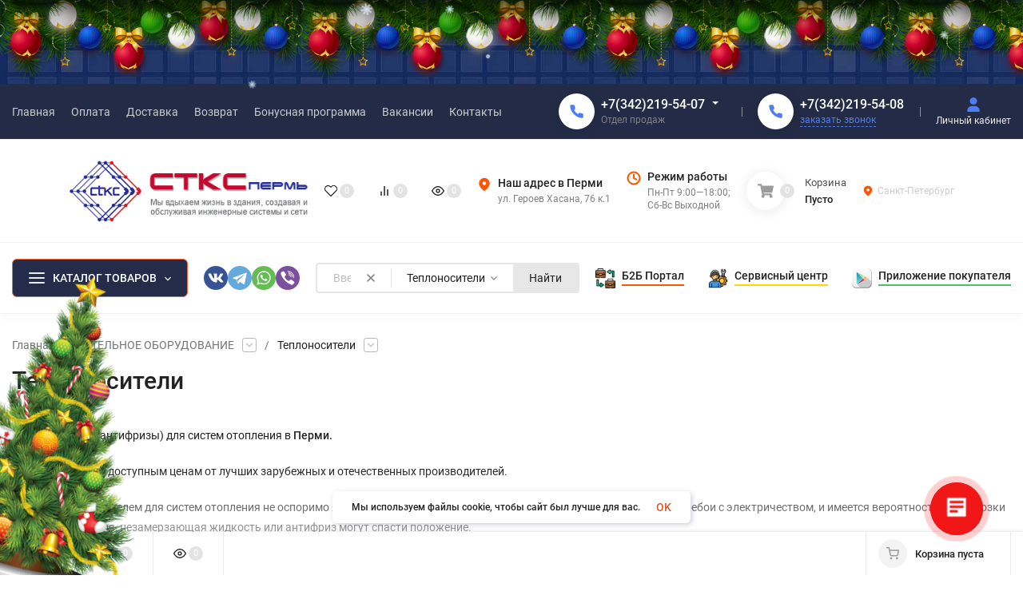

--- FILE ---
content_type: text/html; charset=utf-8
request_url: https://stks-perm.ru/category/kotyelnoye-oborudovaniye/teplonositeli/
body_size: 76774
content:
<!DOCTYPE html>
<html lang="ru"><head><title>Теплоноситель для систем отопления купить по низкой цене в Перми</title><meta http-equiv="Content-Type" content="text/html; charset=utf-8"><meta name="viewport" content="width=device-width, initial-scale=1"><meta http-equiv="x-ua-compatible" content="IE=edge"><meta name="keywords" content="Купить теплоносители для отопления в Перми, купить антифриз для теплого пола, купить теплоноситель для систем отопления, теплоноситель для котла, ntgkjyjcbntkm, теплообменник для отопления, жидкость для отопления, жидкость для отопления незамерзающая, теплоноситель термопоинт, термопоинт"><meta name="description" content="Теплоноситель для систем отопления  оптом и в розницу. Цены от 192 руб, акции и скидки на теплоноситель для систем отопления в интернет-магазине СТКС Пермь"><meta name="theme-color" content="#fff"><meta name="msapplication-navbutton-color" content="#fff"><meta name="apple-mobile-web-app-status-bar-style" content="#fff"><link rel="shortcut icon" href="/favicon.ico"><!-- rss --><link rel="alternate" type="application/rss+xml" title="ООО СТКС-Пермь" href="https://stks-perm.ru/blog/rss/"><link rel="preload" as="font" href="/wa-data/public/site/themes/insales_premium/css/roboto-v20-latin_cyrillic-500.woff2" crossorigin><link rel="preload" as="font" href="/wa-data/public/site/themes/insales_premium/css/roboto-v20-latin_cyrillic-700.woff2" crossorigin><link rel="preload" as="font" href="/wa-data/public/site/themes/insales_premium/css/roboto-v20-latin_cyrillic-regular.woff2" crossorigin><style>:root {--site-max-width: 1480px;--font-family: "Roboto", sans-serif;--font-weight: 500;--slider-height: 420px;--cheme-color: #4E7DF1;--cheme-color-dop: #43c16d;--t-p-t: 12px;--t-p-b: 12px;--m-p-t: 25px;--m-p-b: 25px;--b-p-t: 20px;--b-p-b: 20px;--c-ht-b: #4E7DF1;--c-ht-b-c: #fff;--c-h-t: #232b46;--c-h-t-w: #232b46;--c-h-t-b: #f1f1f1;--c-h-m: #fff;--c-h-m-w: #fff;--c-h-m-b: #f1f1f1;--c-h-b: #fff;--c-h-b-w: #fff;--c-h-b-b: #f1f1f1;--c-h-li-1: #222;--c-h-li-1-h: #4e7df1;--c-h-li-1-b: #f50;--c-h-li-2: #222;--c-h-li-2-h: #4e7df1;--c-h-li-2-b: #ffd600;--c-h-li-3: #222;--c-h-li-3-h: #4e7df1;--c-h-li-3-b: #43c16d;--c-h-lo: #ccc;--c-h-lo-h: #ccc;--c-h-lo-i: #ccc;--c-h-lo-i-h: #ccc;--c-h-ad-i: #f50;--c-h-ad-t: #222;--c-h-ad: #808080;--c-h-mo-i: #f50;--c-h-mo-t: #222;--c-h-mo: #808080;--c-h-re-i: #f50;--c-h-re-t: #222;--c-h-re: #ccc;--c-h-re-h: #fff;--c-h-ph-1: #fff;--c-h-ph-1-h: #ccc;--c-h-ph-1-t: #808080;--c-h-ph-1-i-f: #fff;--c-h-ph-1-i: #4e7df1;--c-h-ph-2-i: #4e7df1;--c-h-ph-3: #fff;--c-h-ph-3-h: #ccc;--c-h-ph-3-t: #808080;--c-h-ph-3-i-f: #fff;--c-h-ph-3-i: #4e7df1;--c-h-br: #ff6635;--c-h-br-h: #4e7df1;--c-h-br-i: #ccc;--c-h-br-i-h: #ccc;--c-h-a-f: #fff;--c-h-a-b: #ebebeb;--c-h-a-b-h: #ebebeb;--c-h-a-e: #4e7df1;--c-h-a-i: #4e7df1;--c-h-a-i-h: #4e7df1;--c-h-a-t: #ebebeb;--c-h-a-t-h: #4e7df1;--c-h-i-f: #fff;--c-h-i-b: #ebebeb;--c-h-i-b-h: #ebebeb;--c-h-i-e: #4e7df1;--c-h-i: #222;--c-h-i-h: #4e7df1;--c-h-i-t: #222;--c-h-i-t-h: #4e7df1;--c-h-i-c: #43c16d;--c-h-i-c-d: #e3e3e3;--c-h-i-c-t: #fff;--c-h-c-f: #fff;--c-h-c-f-d: #fff;--c-h-c-f-h: #fff;--c-h-c-e: #4e7df1;--c-h-c-b: #ebebeb;--c-h-c-b-d: #ebebeb;--c-h-c-b-h: #ebebeb;--c-h-c-t: #222;--c-h-c-t-d: #222;--c-h-c-t-h: #222;--c-h-c-i: #fff;--c-h-c-i-d: #fff;--c-h-c-i-c: #4e7df1;--c-h-c-i-c-d: #9c9c9c;--c-h-c-i-c-h: #fff;--c-h-c-ic: #43c16d;--c-h-c-ic-d: #e3e3e3;--c-h-c-ic-c: #fff;--c-h-m-c: #ccc;--c-h-m-c-h: #ccc;--c-h-m-c-a: #fff;--c-h-m-i-c: #ccc;--c-h-m-i-c-h: #fff;--c-h-m-i-c-a: #fff;--c-h-m-c-c: #222;--c-h-m-c-c-h: #000;--c-h-m-c-c-a: #000;--c-h-m-c-i-c: #BDBDBD;--c-h-m-c-i-c-h: #BDBDBD;--c-h-m-c-i-c-a: #000;--c-h-b-c-f: #252c49;--c-h-b-c-f-h: #fff;--c-h-b-c-e: #4e7df1;--c-h-b-c-b: #ff6635;--c-h-b-c-b-h: #ebebec;--c-h-b-c-c: #fff;--c-h-b-c-c-h: #000;--c-h-b-c-bb: #ebebec;--c-h-b-c-bb-h: #ebebec;--c-h-t-f-f: #fff;--c-h-t-f-b-f: #4e7df1;--c-h-t-f-b-f-h: #4e7df1;--c-h-t-f-b-e: #4e7df1;--c-h-t-f-b-b: #ebebec;--c-h-t-f-b-b-h: #ebebec;--c-h-t-f-b-c: #fff;--c-h-t-f-b-c-h: #fff;--c-h-t-f-b: #fff;--c-h-t-f-b-h: #fff;--c-h-t-f-a-f: #fff;--c-h-t-f-a-b: #ebebeb;--c-h-t-f-a-b-h: #ebebeb;--c-h-t-f-a-e: #4e7df1;--c-h-t-f-a-i: #222;--c-h-t-f-a-i-h: #4e7df1;--c-h-t-f-a-t: #222;--c-h-t-f-a-t-h: #4e7df1;--c-h-t-f-i-f: #fff;--c-h-t-f-i-b: #ebebeb;--c-h-t-f-i-b-h: #ebebeb;--c-h-t-f-i-e: #4e7df1;--c-h-t-f-i: #222;--c-h-t-f-i-h: #4e7df1;--c-h-t-f-i-t: #222;--c-h-t-f-i-t-h: #4e7df1;--c-h-t-f-i-c: #43c16d;--c-h-t-f-i-c-d: #e3e3e3;--c-h-t-f-i-c-t: #fff;--c-h-t-f-c-f: #fff;--c-h-t-f-c-f-d: #fff;--c-h-t-f-c-f-h: #fff;--c-h-t-f-c-e: #4e7df1;--c-h-t-f-c-b: #ebebeb;--c-h-t-f-c-b-d: #ebebeb;--c-h-t-f-c-b-h: #ebebeb;--c-h-t-f-c-t: #222;--c-h-t-f-c-t-d: #222;--c-h-t-f-c-t-h: #222;--c-h-t-f-c-i: #4e7df1;--c-h-t-f-c-i-d: #f3f3f3;--c-h-t-f-c-i-c: #fff;--c-h-t-f-c-i-c-d: #9c9c9c;--c-h-t-f-c-i-c-h: #fff;--c-h-t-f-c-ic: #43c16d;--c-h-t-f-c-ic-d: #e3e3e3;--c-h-t-f-c-ic-c: #fff;--c-b: #4e7df1;--c-b-h: #5b88f7;--c-b-c: #fff;--c-b-c-h: #fff;--c-l-c-t-f: #232b46;--c-l-c-t-c: #fff;--c-l-c-a-f: #f7f7f7;--c-l-c-a-f-h: #eaeaea;--c-l-c-a-c: #222;--c-l-c-a-c-h: #4e7df1;--c-l-c-b-c: #ff6635;--c-l-c-b-c-h: #ff6635;--c-l-f-t-f: #232b46;--c-l-f-t-f-h: #232b46;--c-l-f-t-c: #fff;--c-l-f-t-c-h: #fff;--c-c-l-p-b: #ececec;--c-c-l-p-f: #fff;--c-c-l-p-f-f: #ff3100;--c-c-l-p-f-i: #fff;--c-c-l-p-c-f: #43c16d;--c-c-l-p-c-i: #fff;--c-c-l-i-f: #4e7df1;--c-b-n: #43C16D;--c-b-l: #FF4C3C;--c-b-b: #FF9444;--c-f-b: #232B46;--c-f-c: #767b8b;--c-f-a: #767b8b;--c-f-a-h: #a6acc2;--c-f-t: #999fb3;--c-f-a-m: #767b8b;--c-f-a-m-h: #a6acc2;--c-f-i-c: #4e7df1;--c-f-p-f: #fff;--c-f-p-b: #e9e9e9;--c-f-p-i-f: #fff;--c-f-p-m: #4e7df1;--c-f-p-i-c: #222;--c-f-p-i-c-h: #4e7df1;--c-f-p-i: #222;--c-f-p-i-h: #4e7df1;--c-f-p-c-bg: #e3e3e3;--c-f-p-c-bg-a: #43c16d;--c-f-p-c-c: #fff;--c-f-p-c-f: #fff;--c-f-p-c: #222;--c-f-p-c-h: #4e7df1;--c-f-p-c-i: #4e7df1;--c-f-p-c-i-d: #f3f3f3;--c-f-p-c-i-c: #fff;--c-f-p-c-i-c-d: #9c9c9c;--c-f-p-c-c-bg: #43c16d;--c-f-p-c-c-bg-d: #e3e3e3;--c-f-p-c-c-c: #fff;--w-c: 500px;--w-l: 300px;--h-c-r: 6px;--h-c-h: 48px;--h-c-w: auto;--c-m-h-f: #fff;--c-m-b-f: #4e7df1;--c-m-s: #ccc;--c-m-i: #222;--c-m-i-c-a: #43c16d;--c-m-i-c: #e3e3e3;--c-m-i-t: #fff;--c-m-c-f: #fff;--c-m-c-f-d: #fff;--c-m-c-b: #ebebeb;--c-m-c-b-d: #ebebeb;--c-m-c-t: #222;--c-m-c-t-d: #222;--c-m-c-i: #fff;--c-m-c-i-d: #f9f9f9;--c-m-c-i-c: #5b88f7;--c-m-c-i-c-d: #9c9c9c;--c-m-c-i-co: #43c16d;--c-m-c-i-co-d: #e3e3e3;--c-m-c-i-co-c: #fff;--c-m-p-i: #4e7df1;--c-m-p-t: #222;--c-m-p-d: #222;--c-m-p-h: #808080;--c-m-p-b: #fff;--c-m-p-b-i: #4e7df1;--c-m-p-f: #fff;--c-m-p-f-i: #222;--c-m-p-c: #fff;--c-m-p-c-i: #4e7df1;--c-m-p-c-i-d: #9c9c9c;--c-m-p-c-c: #43c16d;--c-m-p-c-c-d: #e3e3e3;--c-m-p-c-c-c: #fff;--c-l-r: 6px;--c-l-m: 30px;--c-l-m-m: 10px;--cat-p-p: 100%;--c-m-m-p: #4e7df1;--c-m-m-c: #43c16d;--c-m-m-i: #222;--c-m-m-i-c-a: #43c16d;--c-m-m-i-c: #e3e3e3;--c-m-m-i-t: #fff;--c-m-m-i-l: #222;--c-m-b-b: #4e7df1;--c-m-b-b-th: #fff;--c-m-b-b-t: #fff;--c-m-b-b-s: #fff;--s-l-n: #ffea2c;--s-l-n-c: #222;--s-l-p: #c8efd5;--s-l-p-c: #222;}body {background:url(/wa-data/public/site/themes/insales_premium/img/bg-fon.jpg?v1661833106?v1.9.2.7);background-position:center;background-size:cover;background-attachment:fixed;}</style><link href="/wa-data/public/site/themes/insales_premium/css/roboto.min.css" rel="stylesheet"><link href="/wa-data/public/site/themes/insales_premium/css/insale.min.css?v1.9.2.7" rel="stylesheet"><link href="/wa-data/public/site/themes/insales_premium/css/user.css?v1.9.2.7" rel="stylesheet"><script>
!function(a,b){"object"==typeof module&&"object"==typeof module.exports?module.exports=a.document?b(a,!0):function(a){if(!a.document)throw new Error("jQuery requires a window with a document");return b(a)}:b(a)}("undefined"!=typeof window?window:this,function(a,b){var c=[],d=c.slice,e=c.concat,f=c.push,g=c.indexOf,h={},i=h.toString,j=h.hasOwnProperty,k={},l="1.11.1",m=function(a,b){return new m.fn.init(a,b)},n=/^[\s\uFEFF\xA0]+|[\s\uFEFF\xA0]+$/g,o=/^-ms-/,p=/-([\da-z])/gi,q=function(a,b){return b.toUpperCase()};m.fn=m.prototype={jquery:l,constructor:m,selector:"",length:0,toArray:function(){return d.call(this)},get:function(a){return null!=a?0>a?this[a+this.length]:this[a]:d.call(this)},pushStack:function(a){var b=m.merge(this.constructor(),a);return b.prevObject=this,b.context=this.context,b},each:function(a,b){return m.each(this,a,b)},map:function(a){return this.pushStack(m.map(this,function(b,c){return a.call(b,c,b)}))},slice:function(){return this.pushStack(d.apply(this,arguments))},first:function(){return this.eq(0)},last:function(){return this.eq(-1)},eq:function(a){var b=this.length,c=+a+(0>a?b:0);return this.pushStack(c>=0&&b>c?[this[c]]:[])},end:function(){return this.prevObject||this.constructor(null)},push:f,sort:c.sort,splice:c.splice},m.extend=m.fn.extend=function(){var a,b,c,d,e,f,g=arguments[0]||{},h=1,i=arguments.length,j=!1;for("boolean"==typeof g&&(j=g,g=arguments[h]||{},h++),"object"==typeof g||m.isFunction(g)||(g={}),h===i&&(g=this,h--);i>h;h++)if(null!=(e=arguments[h]))for(d in e)a=g[d],c=e[d],g!==c&&(j&&c&&(m.isPlainObject(c)||(b=m.isArray(c)))?(b?(b=!1,f=a&&m.isArray(a)?a:[]):f=a&&m.isPlainObject(a)?a:{},g[d]=m.extend(j,f,c)):void 0!==c&&(g[d]=c));return g},m.extend({expando:"jQuery"+(l+Math.random()).replace(/\D/g,""),isReady:!0,error:function(a){throw new Error(a)},noop:function(){},isFunction:function(a){return"function"===m.type(a)},isArray:Array.isArray||function(a){return"array"===m.type(a)},isWindow:function(a){return null!=a&&a==a.window},isNumeric:function(a){return!m.isArray(a)&&a-parseFloat(a)>=0},isEmptyObject:function(a){var b;for(b in a)return!1;return!0},isPlainObject:function(a){var b;if(!a||"object"!==m.type(a)||a.nodeType||m.isWindow(a))return!1;try{if(a.constructor&&!j.call(a,"constructor")&&!j.call(a.constructor.prototype,"isPrototypeOf"))return!1}catch(c){return!1}if(k.ownLast)for(b in a)return j.call(a,b);for(b in a);return void 0===b||j.call(a,b)},type:function(a){return null==a?a+"":"object"==typeof a||"function"==typeof a?h[i.call(a)]||"object":typeof a},globalEval:function(b){b&&m.trim(b)&&(a.execScript||function(b){a.eval.call(a,b)})(b)},camelCase:function(a){return a.replace(o,"ms-").replace(p,q)},nodeName:function(a,b){return a.nodeName&&a.nodeName.toLowerCase()===b.toLowerCase()},each:function(a,b,c){var d,e=0,f=a.length,g=r(a);if(c){if(g){for(;f>e;e++)if(d=b.apply(a[e],c),d===!1)break}else for(e in a)if(d=b.apply(a[e],c),d===!1)break}else if(g){for(;f>e;e++)if(d=b.call(a[e],e,a[e]),d===!1)break}else for(e in a)if(d=b.call(a[e],e,a[e]),d===!1)break;return a},trim:function(a){return null==a?"":(a+"").replace(n,"")},makeArray:function(a,b){var c=b||[];return null!=a&&(r(Object(a))?m.merge(c,"string"==typeof a?[a]:a):f.call(c,a)),c},inArray:function(a,b,c){var d;if(b){if(g)return g.call(b,a,c);for(d=b.length,c=c?0>c?Math.max(0,d+c):c:0;d>c;c++)if(c in b&&b[c]===a)return c}return-1},merge:function(a,b){var c=+b.length,d=0,e=a.length;while(c>d)a[e++]=b[d++];if(c!==c)while(void 0!==b[d])a[e++]=b[d++];return a.length=e,a},grep:function(a,b,c){for(var d,e=[],f=0,g=a.length,h=!c;g>f;f++)d=!b(a[f],f),d!==h&&e.push(a[f]);return e},map:function(a,b,c){var d,f=0,g=a.length,h=r(a),i=[];if(h)for(;g>f;f++)d=b(a[f],f,c),null!=d&&i.push(d);else for(f in a)d=b(a[f],f,c),null!=d&&i.push(d);return e.apply([],i)},guid:1,proxy:function(a,b){var c,e,f;return"string"==typeof b&&(f=a[b],b=a,a=f),m.isFunction(a)?(c=d.call(arguments,2),e=function(){return a.apply(b||this,c.concat(d.call(arguments)))},e.guid=a.guid=a.guid||m.guid++,e):void 0},now:function(){return+new Date},support:k}),m.each("Boolean Number String Function Array Date RegExp Object Error".split(" "),function(a,b){h["[object "+b+"]"]=b.toLowerCase()});function r(a){var b=a.length,c=m.type(a);return"function"===c||m.isWindow(a)?!1:1===a.nodeType&&b?!0:"array"===c||0===b||"number"==typeof b&&b>0&&b-1 in a}var s=function(a){var b,c,d,e,f,g,h,i,j,k,l,m,n,o,p,q,r,s,t,u="sizzle"+-new Date,v=a.document,w=0,x=0,y=gb(),z=gb(),A=gb(),B=function(a,b){return a===b&&(l=!0),0},C="undefined",D=1<<31,E={}.hasOwnProperty,F=[],G=F.pop,H=F.push,I=F.push,J=F.slice,K=F.indexOf||function(a){for(var b=0,c=this.length;c>b;b++)if(this[b]===a)return b;return-1},L="checked|selected|async|autofocus|autoplay|controls|defer|disabled|hidden|ismap|loop|multiple|open|readonly|required|scoped",M="[\\x20\\t\\r\\n\\f]",N="(?:\\\\.|[\\w-]|[^\\x00-\\xa0])+",O=N.replace("w","w#"),P="\\["+M+"*("+N+")(?:"+M+"*([*^$|!~]?=)"+M+"*(?:'((?:\\\\.|[^\\\\'])*)'|\"((?:\\\\.|[^\\\\\"])*)\"|("+O+"))|)"+M+"*\\]",Q=":("+N+")(?:\\((('((?:\\\\.|[^\\\\'])*)'|\"((?:\\\\.|[^\\\\\"])*)\")|((?:\\\\.|[^\\\\()[\\]]|"+P+")*)|.*)\\)|)",R=new RegExp("^"+M+"+|((?:^|[^\\\\])(?:\\\\.)*)"+M+"+$","g"),S=new RegExp("^"+M+"*,"+M+"*"),T=new RegExp("^"+M+"*([>+~]|"+M+")"+M+"*"),U=new RegExp("="+M+"*([^\\]'\"]*?)"+M+"*\\]","g"),V=new RegExp(Q),W=new RegExp("^"+O+"$"),X={ID:new RegExp("^#("+N+")"),CLASS:new RegExp("^\\.("+N+")"),TAG:new RegExp("^("+N.replace("w","w*")+")"),ATTR:new RegExp("^"+P),PSEUDO:new RegExp("^"+Q),CHILD:new RegExp("^:(only|first|last|nth|nth-last)-(child|of-type)(?:\\("+M+"*(even|odd|(([+-]|)(\\d*)n|)"+M+"*(?:([+-]|)"+M+"*(\\d+)|))"+M+"*\\)|)","i"),bool:new RegExp("^(?:"+L+")$","i"),needsContext:new RegExp("^"+M+"*[>+~]|:(even|odd|eq|gt|lt|nth|first|last)(?:\\("+M+"*((?:-\\d)?\\d*)"+M+"*\\)|)(?=[^-]|$)","i")},Y=/^(?:input|select|textarea|button)$/i,Z=/^h\d$/i,$=/^[^{]+\{\s*\[native \w/,_=/^(?:#([\w-]+)|(\w+)|\.([\w-]+))$/,ab=/[+~]/,bb=/'|\\/g,cb=new RegExp("\\\\([\\da-f]{1,6}"+M+"?|("+M+")|.)","ig"),db=function(a,b,c){var d="0x"+b-65536;return d!==d||c?b:0>d?String.fromCharCode(d+65536):String.fromCharCode(d>>10|55296,1023&d|56320)};try{I.apply(F=J.call(v.childNodes),v.childNodes),F[v.childNodes.length].nodeType}catch(eb){I={apply:F.length?function(a,b){H.apply(a,J.call(b))}:function(a,b){var c=a.length,d=0;while(a[c++]=b[d++]);a.length=c-1}}}function fb(a,b,d,e){var f,h,j,k,l,o,r,s,w,x;if((b?b.ownerDocument||b:v)!==n&&m(b),b=b||n,d=d||[],!a||"string"!=typeof a)return d;if(1!==(k=b.nodeType)&&9!==k)return[];if(p&&!e){if(f=_.exec(a))if(j=f[1]){if(9===k){if(h=b.getElementById(j),!h||!h.parentNode)return d;if(h.id===j)return d.push(h),d}else if(b.ownerDocument&&(h=b.ownerDocument.getElementById(j))&&t(b,h)&&h.id===j)return d.push(h),d}else{if(f[2])return I.apply(d,b.getElementsByTagName(a)),d;if((j=f[3])&&c.getElementsByClassName&&b.getElementsByClassName)return I.apply(d,b.getElementsByClassName(j)),d}if(c.qsa&&(!q||!q.test(a))){if(s=r=u,w=b,x=9===k&&a,1===k&&"object"!==b.nodeName.toLowerCase()){o=g(a),(r=b.getAttribute("id"))?s=r.replace(bb,"\\$&"):b.setAttribute("id",s),s="[id='"+s+"'] ",l=o.length;while(l--)o[l]=s+qb(o[l]);w=ab.test(a)&&ob(b.parentNode)||b,x=o.join(",")}if(x)try{return I.apply(d,w.querySelectorAll(x)),d}catch(y){}finally{r||b.removeAttribute("id")}}}return i(a.replace(R,"$1"),b,d,e)}function gb(){var a=[];function b(c,e){return a.push(c+" ")>d.cacheLength&&delete b[a.shift()],b[c+" "]=e}return b}function hb(a){return a[u]=!0,a}function ib(a){var b=n.createElement("div");try{return!!a(b)}catch(c){return!1}finally{b.parentNode&&b.parentNode.removeChild(b),b=null}}function jb(a,b){var c=a.split("|"),e=a.length;while(e--)d.attrHandle[c[e]]=b}function kb(a,b){var c=b&&a,d=c&&1===a.nodeType&&1===b.nodeType&&(~b.sourceIndex||D)-(~a.sourceIndex||D);if(d)return d;if(c)while(c=c.nextSibling)if(c===b)return-1;return a?1:-1}function lb(a){return function(b){var c=b.nodeName.toLowerCase();return"input"===c&&b.type===a}}function mb(a){return function(b){var c=b.nodeName.toLowerCase();return("input"===c||"button"===c)&&b.type===a}}function nb(a){return hb(function(b){return b=+b,hb(function(c,d){var e,f=a([],c.length,b),g=f.length;while(g--)c[e=f[g]]&&(c[e]=!(d[e]=c[e]))})})}function ob(a){return a&&typeof a.getElementsByTagName!==C&&a}c=fb.support={},f=fb.isXML=function(a){var b=a&&(a.ownerDocument||a).documentElement;return b?"HTML"!==b.nodeName:!1},m=fb.setDocument=function(a){var b,e=a?a.ownerDocument||a:v,g=e.defaultView;return e!==n&&9===e.nodeType&&e.documentElement?(n=e,o=e.documentElement,p=!f(e),g&&g!==g.top&&(g.addEventListener?g.addEventListener("unload",function(){m()},!1):g.attachEvent&&g.attachEvent("onunload",function(){m()})),c.attributes=ib(function(a){return a.className="i",!a.getAttribute("className")}),c.getElementsByTagName=ib(function(a){return a.appendChild(e.createComment("")),!a.getElementsByTagName("*").length}),c.getElementsByClassName=$.test(e.getElementsByClassName)&&ib(function(a){return a.innerHTML="<div class='a'></div><div class='a i'></div>",a.firstChild.className="i",2===a.getElementsByClassName("i").length}),c.getById=ib(function(a){return o.appendChild(a).id=u,!e.getElementsByName||!e.getElementsByName(u).length}),c.getById?(d.find.ID=function(a,b){if(typeof b.getElementById!==C&&p){var c=b.getElementById(a);return c&&c.parentNode?[c]:[]}},d.filter.ID=function(a){var b=a.replace(cb,db);return function(a){return a.getAttribute("id")===b}}):(delete d.find.ID,d.filter.ID=function(a){var b=a.replace(cb,db);return function(a){var c=typeof a.getAttributeNode!==C&&a.getAttributeNode("id");return c&&c.value===b}}),d.find.TAG=c.getElementsByTagName?function(a,b){return typeof b.getElementsByTagName!==C?b.getElementsByTagName(a):void 0}:function(a,b){var c,d=[],e=0,f=b.getElementsByTagName(a);if("*"===a){while(c=f[e++])1===c.nodeType&&d.push(c);return d}return f},d.find.CLASS=c.getElementsByClassName&&function(a,b){return typeof b.getElementsByClassName!==C&&p?b.getElementsByClassName(a):void 0},r=[],q=[],(c.qsa=$.test(e.querySelectorAll))&&(ib(function(a){a.innerHTML="<select msallowclip=''><option selected=''></option></select>",a.querySelectorAll("[msallowclip^='']").length&&q.push("[*^$]="+M+"*(?:''|\"\")"),a.querySelectorAll("[selected]").length||q.push("\\["+M+"*(?:value|"+L+")"),a.querySelectorAll(":checked").length||q.push(":checked")}),ib(function(a){var b=e.createElement("input");b.setAttribute("type","hidden"),a.appendChild(b).setAttribute("name","D"),a.querySelectorAll("[name=d]").length&&q.push("name"+M+"*[*^$|!~]?="),a.querySelectorAll(":enabled").length||q.push(":enabled",":disabled"),a.querySelectorAll("*,:x"),q.push(",.*:")})),(c.matchesSelector=$.test(s=o.matches||o.webkitMatchesSelector||o.mozMatchesSelector||o.oMatchesSelector||o.msMatchesSelector))&&ib(function(a){c.disconnectedMatch=s.call(a,"div"),s.call(a,"[s!='']:x"),r.push("!=",Q)}),q=q.length&&new RegExp(q.join("|")),r=r.length&&new RegExp(r.join("|")),b=$.test(o.compareDocumentPosition),t=b||$.test(o.contains)?function(a,b){var c=9===a.nodeType?a.documentElement:a,d=b&&b.parentNode;return a===d||!(!d||1!==d.nodeType||!(c.contains?c.contains(d):a.compareDocumentPosition&&16&a.compareDocumentPosition(d)))}:function(a,b){if(b)while(b=b.parentNode)if(b===a)return!0;return!1},B=b?function(a,b){if(a===b)return l=!0,0;var d=!a.compareDocumentPosition-!b.compareDocumentPosition;return d?d:(d=(a.ownerDocument||a)===(b.ownerDocument||b)?a.compareDocumentPosition(b):1,1&d||!c.sortDetached&&b.compareDocumentPosition(a)===d?a===e||a.ownerDocument===v&&t(v,a)?-1:b===e||b.ownerDocument===v&&t(v,b)?1:k?K.call(k,a)-K.call(k,b):0:4&d?-1:1)}:function(a,b){if(a===b)return l=!0,0;var c,d=0,f=a.parentNode,g=b.parentNode,h=[a],i=[b];if(!f||!g)return a===e?-1:b===e?1:f?-1:g?1:k?K.call(k,a)-K.call(k,b):0;if(f===g)return kb(a,b);c=a;while(c=c.parentNode)h.unshift(c);c=b;while(c=c.parentNode)i.unshift(c);while(h[d]===i[d])d++;return d?kb(h[d],i[d]):h[d]===v?-1:i[d]===v?1:0},e):n},fb.matches=function(a,b){return fb(a,null,null,b)},fb.matchesSelector=function(a,b){if((a.ownerDocument||a)!==n&&m(a),b=b.replace(U,"='$1']"),!(!c.matchesSelector||!p||r&&r.test(b)||q&&q.test(b)))try{var d=s.call(a,b);if(d||c.disconnectedMatch||a.document&&11!==a.document.nodeType)return d}catch(e){}return fb(b,n,null,[a]).length>0},fb.contains=function(a,b){return(a.ownerDocument||a)!==n&&m(a),t(a,b)},fb.attr=function(a,b){(a.ownerDocument||a)!==n&&m(a);var e=d.attrHandle[b.toLowerCase()],f=e&&E.call(d.attrHandle,b.toLowerCase())?e(a,b,!p):void 0;return void 0!==f?f:c.attributes||!p?a.getAttribute(b):(f=a.getAttributeNode(b))&&f.specified?f.value:null},fb.error=function(a){throw new Error("Syntax error, unrecognized expression: "+a)},fb.uniqueSort=function(a){var b,d=[],e=0,f=0;if(l=!c.detectDuplicates,k=!c.sortStable&&a.slice(0),a.sort(B),l){while(b=a[f++])b===a[f]&&(e=d.push(f));while(e--)a.splice(d[e],1)}return k=null,a},e=fb.getText=function(a){var b,c="",d=0,f=a.nodeType;if(f){if(1===f||9===f||11===f){if("string"==typeof a.textContent)return a.textContent;for(a=a.firstChild;a;a=a.nextSibling)c+=e(a)}else if(3===f||4===f)return a.nodeValue}else while(b=a[d++])c+=e(b);return c},d=fb.selectors={cacheLength:50,createPseudo:hb,match:X,attrHandle:{},find:{},relative:{">":{dir:"parentNode",first:!0}," ":{dir:"parentNode"},"+":{dir:"previousSibling",first:!0},"~":{dir:"previousSibling"}},preFilter:{ATTR:function(a){return a[1]=a[1].replace(cb,db),a[3]=(a[3]||a[4]||a[5]||"").replace(cb,db),"~="===a[2]&&(a[3]=" "+a[3]+" "),a.slice(0,4)},CHILD:function(a){return a[1]=a[1].toLowerCase(),"nth"===a[1].slice(0,3)?(a[3]||fb.error(a[0]),a[4]=+(a[4]?a[5]+(a[6]||1):2*("even"===a[3]||"odd"===a[3])),a[5]=+(a[7]+a[8]||"odd"===a[3])):a[3]&&fb.error(a[0]),a},PSEUDO:function(a){var b,c=!a[6]&&a[2];return X.CHILD.test(a[0])?null:(a[3]?a[2]=a[4]||a[5]||"":c&&V.test(c)&&(b=g(c,!0))&&(b=c.indexOf(")",c.length-b)-c.length)&&(a[0]=a[0].slice(0,b),a[2]=c.slice(0,b)),a.slice(0,3))}},filter:{TAG:function(a){var b=a.replace(cb,db).toLowerCase();return"*"===a?function(){return!0}:function(a){return a.nodeName&&a.nodeName.toLowerCase()===b}},CLASS:function(a){var b=y[a+" "];return b||(b=new RegExp("(^|"+M+")"+a+"("+M+"|$)"))&&y(a,function(a){return b.test("string"==typeof a.className&&a.className||typeof a.getAttribute!==C&&a.getAttribute("class")||"")})},ATTR:function(a,b,c){return function(d){var e=fb.attr(d,a);return null==e?"!="===b:b?(e+="","="===b?e===c:"!="===b?e!==c:"^="===b?c&&0===e.indexOf(c):"*="===b?c&&e.indexOf(c)>-1:"$="===b?c&&e.slice(-c.length)===c:"~="===b?(" "+e+" ").indexOf(c)>-1:"|="===b?e===c||e.slice(0,c.length+1)===c+"-":!1):!0}},CHILD:function(a,b,c,d,e){var f="nth"!==a.slice(0,3),g="last"!==a.slice(-4),h="of-type"===b;return 1===d&&0===e?function(a){return!!a.parentNode}:function(b,c,i){var j,k,l,m,n,o,p=f!==g?"nextSibling":"previousSibling",q=b.parentNode,r=h&&b.nodeName.toLowerCase(),s=!i&&!h;if(q){if(f){while(p){l=b;while(l=l[p])if(h?l.nodeName.toLowerCase()===r:1===l.nodeType)return!1;o=p="only"===a&&!o&&"nextSibling"}return!0}if(o=[g?q.firstChild:q.lastChild],g&&s){k=q[u]||(q[u]={}),j=k[a]||[],n=j[0]===w&&j[1],m=j[0]===w&&j[2],l=n&&q.childNodes[n];while(l=++n&&l&&l[p]||(m=n=0)||o.pop())if(1===l.nodeType&&++m&&l===b){k[a]=[w,n,m];break}}else if(s&&(j=(b[u]||(b[u]={}))[a])&&j[0]===w)m=j[1];else while(l=++n&&l&&l[p]||(m=n=0)||o.pop())if((h?l.nodeName.toLowerCase()===r:1===l.nodeType)&&++m&&(s&&((l[u]||(l[u]={}))[a]=[w,m]),l===b))break;return m-=e,m===d||m%d===0&&m/d>=0}}},PSEUDO:function(a,b){var c,e=d.pseudos[a]||d.setFilters[a.toLowerCase()]||fb.error("unsupported pseudo: "+a);return e[u]?e(b):e.length>1?(c=[a,a,"",b],d.setFilters.hasOwnProperty(a.toLowerCase())?hb(function(a,c){var d,f=e(a,b),g=f.length;while(g--)d=K.call(a,f[g]),a[d]=!(c[d]=f[g])}):function(a){return e(a,0,c)}):e}},pseudos:{not:hb(function(a){var b=[],c=[],d=h(a.replace(R,"$1"));return d[u]?hb(function(a,b,c,e){var f,g=d(a,null,e,[]),h=a.length;while(h--)(f=g[h])&&(a[h]=!(b[h]=f))}):function(a,e,f){return b[0]=a,d(b,null,f,c),!c.pop()}}),has:hb(function(a){return function(b){return fb(a,b).length>0}}),contains:hb(function(a){return function(b){return(b.textContent||b.innerText||e(b)).indexOf(a)>-1}}),lang:hb(function(a){return W.test(a||"")||fb.error("unsupported lang: "+a),a=a.replace(cb,db).toLowerCase(),function(b){var c;do if(c=p?b.lang:b.getAttribute("xml:lang")||b.getAttribute("lang"))return c=c.toLowerCase(),c===a||0===c.indexOf(a+"-");while((b=b.parentNode)&&1===b.nodeType);return!1}}),target:function(b){var c=a.location&&a.location.hash;return c&&c.slice(1)===b.id},root:function(a){return a===o},focus:function(a){return a===n.activeElement&&(!n.hasFocus||n.hasFocus())&&!!(a.type||a.href||~a.tabIndex)},enabled:function(a){return a.disabled===!1},disabled:function(a){return a.disabled===!0},checked:function(a){var b=a.nodeName.toLowerCase();return"input"===b&&!!a.checked||"option"===b&&!!a.selected},selected:function(a){return a.parentNode&&a.parentNode.selectedIndex,a.selected===!0},empty:function(a){for(a=a.firstChild;a;a=a.nextSibling)if(a.nodeType<6)return!1;return!0},parent:function(a){return!d.pseudos.empty(a)},header:function(a){return Z.test(a.nodeName)},input:function(a){return Y.test(a.nodeName)},button:function(a){var b=a.nodeName.toLowerCase();return"input"===b&&"button"===a.type||"button"===b},text:function(a){var b;return"input"===a.nodeName.toLowerCase()&&"text"===a.type&&(null==(b=a.getAttribute("type"))||"text"===b.toLowerCase())},first:nb(function(){return[0]}),last:nb(function(a,b){return[b-1]}),eq:nb(function(a,b,c){return[0>c?c+b:c]}),even:nb(function(a,b){for(var c=0;b>c;c+=2)a.push(c);return a}),odd:nb(function(a,b){for(var c=1;b>c;c+=2)a.push(c);return a}),lt:nb(function(a,b,c){for(var d=0>c?c+b:c;--d>=0;)a.push(d);return a}),gt:nb(function(a,b,c){for(var d=0>c?c+b:c;++d<b;)a.push(d);return a})}},d.pseudos.nth=d.pseudos.eq;for(b in{radio:!0,checkbox:!0,file:!0,password:!0,image:!0})d.pseudos[b]=lb(b);for(b in{submit:!0,reset:!0})d.pseudos[b]=mb(b);function pb(){}pb.prototype=d.filters=d.pseudos,d.setFilters=new pb,g=fb.tokenize=function(a,b){var c,e,f,g,h,i,j,k=z[a+" "];if(k)return b?0:k.slice(0);h=a,i=[],j=d.preFilter;while(h){(!c||(e=S.exec(h)))&&(e&&(h=h.slice(e[0].length)||h),i.push(f=[])),c=!1,(e=T.exec(h))&&(c=e.shift(),f.push({value:c,type:e[0].replace(R," ")}),h=h.slice(c.length));for(g in d.filter)!(e=X[g].exec(h))||j[g]&&!(e=j[g](e))||(c=e.shift(),f.push({value:c,type:g,matches:e}),h=h.slice(c.length));if(!c)break}return b?h.length:h?fb.error(a):z(a,i).slice(0)};function qb(a){for(var b=0,c=a.length,d="";c>b;b++)d+=a[b].value;return d}function rb(a,b,c){var d=b.dir,e=c&&"parentNode"===d,f=x++;return b.first?function(b,c,f){while(b=b[d])if(1===b.nodeType||e)return a(b,c,f)}:function(b,c,g){var h,i,j=[w,f];if(g){while(b=b[d])if((1===b.nodeType||e)&&a(b,c,g))return!0}else while(b=b[d])if(1===b.nodeType||e){if(i=b[u]||(b[u]={}),(h=i[d])&&h[0]===w&&h[1]===f)return j[2]=h[2];if(i[d]=j,j[2]=a(b,c,g))return!0}}}function sb(a){return a.length>1?function(b,c,d){var e=a.length;while(e--)if(!a[e](b,c,d))return!1;return!0}:a[0]}function tb(a,b,c){for(var d=0,e=b.length;e>d;d++)fb(a,b[d],c);return c}function ub(a,b,c,d,e){for(var f,g=[],h=0,i=a.length,j=null!=b;i>h;h++)(f=a[h])&&(!c||c(f,d,e))&&(g.push(f),j&&b.push(h));return g}function vb(a,b,c,d,e,f){return d&&!d[u]&&(d=vb(d)),e&&!e[u]&&(e=vb(e,f)),hb(function(f,g,h,i){var j,k,l,m=[],n=[],o=g.length,p=f||tb(b||"*",h.nodeType?[h]:h,[]),q=!a||!f&&b?p:ub(p,m,a,h,i),r=c?e||(f?a:o||d)?[]:g:q;if(c&&c(q,r,h,i),d){j=ub(r,n),d(j,[],h,i),k=j.length;while(k--)(l=j[k])&&(r[n[k]]=!(q[n[k]]=l))}if(f){if(e||a){if(e){j=[],k=r.length;while(k--)(l=r[k])&&j.push(q[k]=l);e(null,r=[],j,i)}k=r.length;while(k--)(l=r[k])&&(j=e?K.call(f,l):m[k])>-1&&(f[j]=!(g[j]=l))}}else r=ub(r===g?r.splice(o,r.length):r),e?e(null,g,r,i):I.apply(g,r)})}function wb(a){for(var b,c,e,f=a.length,g=d.relative[a[0].type],h=g||d.relative[" "],i=g?1:0,k=rb(function(a){return a===b},h,!0),l=rb(function(a){return K.call(b,a)>-1},h,!0),m=[function(a,c,d){return!g&&(d||c!==j)||((b=c).nodeType?k(a,c,d):l(a,c,d))}];f>i;i++)if(c=d.relative[a[i].type])m=[rb(sb(m),c)];else{if(c=d.filter[a[i].type].apply(null,a[i].matches),c[u]){for(e=++i;f>e;e++)if(d.relative[a[e].type])break;return vb(i>1&&sb(m),i>1&&qb(a.slice(0,i-1).concat({value:" "===a[i-2].type?"*":""})).replace(R,"$1"),c,e>i&&wb(a.slice(i,e)),f>e&&wb(a=a.slice(e)),f>e&&qb(a))}m.push(c)}return sb(m)}function xb(a,b){var c=b.length>0,e=a.length>0,f=function(f,g,h,i,k){var l,m,o,p=0,q="0",r=f&&[],s=[],t=j,u=f||e&&d.find.TAG("*",k),v=w+=null==t?1:Math.random()||.1,x=u.length;for(k&&(j=g!==n&&g);q!==x&&null!=(l=u[q]);q++){if(e&&l){m=0;while(o=a[m++])if(o(l,g,h)){i.push(l);break}k&&(w=v)}c&&((l=!o&&l)&&p--,f&&r.push(l))}if(p+=q,c&&q!==p){m=0;while(o=b[m++])o(r,s,g,h);if(f){if(p>0)while(q--)r[q]||s[q]||(s[q]=G.call(i));s=ub(s)}I.apply(i,s),k&&!f&&s.length>0&&p+b.length>1&&fb.uniqueSort(i)}return k&&(w=v,j=t),r};return c?hb(f):f}return h=fb.compile=function(a,b){var c,d=[],e=[],f=A[a+" "];if(!f){b||(b=g(a)),c=b.length;while(c--)f=wb(b[c]),f[u]?d.push(f):e.push(f);f=A(a,xb(e,d)),f.selector=a}return f},i=fb.select=function(a,b,e,f){var i,j,k,l,m,n="function"==typeof a&&a,o=!f&&g(a=n.selector||a);if(e=e||[],1===o.length){if(j=o[0]=o[0].slice(0),j.length>2&&"ID"===(k=j[0]).type&&c.getById&&9===b.nodeType&&p&&d.relative[j[1].type]){if(b=(d.find.ID(k.matches[0].replace(cb,db),b)||[])[0],!b)return e;n&&(b=b.parentNode),a=a.slice(j.shift().value.length)}i=X.needsContext.test(a)?0:j.length;while(i--){if(k=j[i],d.relative[l=k.type])break;if((m=d.find[l])&&(f=m(k.matches[0].replace(cb,db),ab.test(j[0].type)&&ob(b.parentNode)||b))){if(j.splice(i,1),a=f.length&&qb(j),!a)return I.apply(e,f),e;break}}}return(n||h(a,o))(f,b,!p,e,ab.test(a)&&ob(b.parentNode)||b),e},c.sortStable=u.split("").sort(B).join("")===u,c.detectDuplicates=!!l,m(),c.sortDetached=ib(function(a){return 1&a.compareDocumentPosition(n.createElement("div"))}),ib(function(a){return a.innerHTML="<a href='#'></a>","#"===a.firstChild.getAttribute("href")})||jb("type|href|height|width",function(a,b,c){return c?void 0:a.getAttribute(b,"type"===b.toLowerCase()?1:2)}),c.attributes&&ib(function(a){return a.innerHTML="<input/>",a.firstChild.setAttribute("value",""),""===a.firstChild.getAttribute("value")})||jb("value",function(a,b,c){return c||"input"!==a.nodeName.toLowerCase()?void 0:a.defaultValue}),ib(function(a){return null==a.getAttribute("disabled")})||jb(L,function(a,b,c){var d;return c?void 0:a[b]===!0?b.toLowerCase():(d=a.getAttributeNode(b))&&d.specified?d.value:null}),fb}(a);m.find=s,m.expr=s.selectors,m.expr[":"]=m.expr.pseudos,m.unique=s.uniqueSort,m.text=s.getText,m.isXMLDoc=s.isXML,m.contains=s.contains;var t=m.expr.match.needsContext,u=/^<(\w+)\s*\/?>(?:<\/\1>|)$/,v=/^.[^:#\[\.,]*$/;function w(a,b,c){if(m.isFunction(b))return m.grep(a,function(a,d){return!!b.call(a,d,a)!==c});if(b.nodeType)return m.grep(a,function(a){return a===b!==c});if("string"==typeof b){if(v.test(b))return m.filter(b,a,c);b=m.filter(b,a)}return m.grep(a,function(a){return m.inArray(a,b)>=0!==c})}m.filter=function(a,b,c){var d=b[0];return c&&(a=":not("+a+")"),1===b.length&&1===d.nodeType?m.find.matchesSelector(d,a)?[d]:[]:m.find.matches(a,m.grep(b,function(a){return 1===a.nodeType}))},m.fn.extend({find:function(a){var b,c=[],d=this,e=d.length;if("string"!=typeof a)return this.pushStack(m(a).filter(function(){for(b=0;e>b;b++)if(m.contains(d[b],this))return!0}));for(b=0;e>b;b++)m.find(a,d[b],c);return c=this.pushStack(e>1?m.unique(c):c),c.selector=this.selector?this.selector+" "+a:a,c},filter:function(a){return this.pushStack(w(this,a||[],!1))},not:function(a){return this.pushStack(w(this,a||[],!0))},is:function(a){return!!w(this,"string"==typeof a&&t.test(a)?m(a):a||[],!1).length}});var x,y=a.document,z=/^(?:\s*(<[\w\W]+>)[^>]*|#([\w-]*))$/,A=m.fn.init=function(a,b){var c,d;if(!a)return this;if("string"==typeof a){if(c="<"===a.charAt(0)&&">"===a.charAt(a.length-1)&&a.length>=3?[null,a,null]:z.exec(a),!c||!c[1]&&b)return!b||b.jquery?(b||x).find(a):this.constructor(b).find(a);if(c[1]){if(b=b instanceof m?b[0]:b,m.merge(this,m.parseHTML(c[1],b&&b.nodeType?b.ownerDocument||b:y,!0)),u.test(c[1])&&m.isPlainObject(b))for(c in b)m.isFunction(this[c])?this[c](b[c]):this.attr(c,b[c]);return this}if(d=y.getElementById(c[2]),d&&d.parentNode){if(d.id!==c[2])return x.find(a);this.length=1,this[0]=d}return this.context=y,this.selector=a,this}return a.nodeType?(this.context=this[0]=a,this.length=1,this):m.isFunction(a)?"undefined"!=typeof x.ready?x.ready(a):a(m):(void 0!==a.selector&&(this.selector=a.selector,this.context=a.context),m.makeArray(a,this))};A.prototype=m.fn,x=m(y);var B=/^(?:parents|prev(?:Until|All))/,C={children:!0,contents:!0,next:!0,prev:!0};m.extend({dir:function(a,b,c){var d=[],e=a[b];while(e&&9!==e.nodeType&&(void 0===c||1!==e.nodeType||!m(e).is(c)))1===e.nodeType&&d.push(e),e=e[b];return d},sibling:function(a,b){for(var c=[];a;a=a.nextSibling)1===a.nodeType&&a!==b&&c.push(a);return c}}),m.fn.extend({has:function(a){var b,c=m(a,this),d=c.length;return this.filter(function(){for(b=0;d>b;b++)if(m.contains(this,c[b]))return!0})},closest:function(a,b){for(var c,d=0,e=this.length,f=[],g=t.test(a)||"string"!=typeof a?m(a,b||this.context):0;e>d;d++)for(c=this[d];c&&c!==b;c=c.parentNode)if(c.nodeType<11&&(g?g.index(c)>-1:1===c.nodeType&&m.find.matchesSelector(c,a))){f.push(c);break}return this.pushStack(f.length>1?m.unique(f):f)},index:function(a){return a?"string"==typeof a?m.inArray(this[0],m(a)):m.inArray(a.jquery?a[0]:a,this):this[0]&&this[0].parentNode?this.first().prevAll().length:-1},add:function(a,b){return this.pushStack(m.unique(m.merge(this.get(),m(a,b))))},addBack:function(a){return this.add(null==a?this.prevObject:this.prevObject.filter(a))}});function D(a,b){do a=a[b];while(a&&1!==a.nodeType);return a}m.each({parent:function(a){var b=a.parentNode;return b&&11!==b.nodeType?b:null},parents:function(a){return m.dir(a,"parentNode")},parentsUntil:function(a,b,c){return m.dir(a,"parentNode",c)},next:function(a){return D(a,"nextSibling")},prev:function(a){return D(a,"previousSibling")},nextAll:function(a){return m.dir(a,"nextSibling")},prevAll:function(a){return m.dir(a,"previousSibling")},nextUntil:function(a,b,c){return m.dir(a,"nextSibling",c)},prevUntil:function(a,b,c){return m.dir(a,"previousSibling",c)},siblings:function(a){return m.sibling((a.parentNode||{}).firstChild,a)},children:function(a){return m.sibling(a.firstChild)},contents:function(a){return m.nodeName(a,"iframe")?a.contentDocument||a.contentWindow.document:m.merge([],a.childNodes)}},function(a,b){m.fn[a]=function(c,d){var e=m.map(this,b,c);return"Until"!==a.slice(-5)&&(d=c),d&&"string"==typeof d&&(e=m.filter(d,e)),this.length>1&&(C[a]||(e=m.unique(e)),B.test(a)&&(e=e.reverse())),this.pushStack(e)}});var E=/\S+/g,F={};function G(a){var b=F[a]={};return m.each(a.match(E)||[],function(a,c){b[c]=!0}),b}m.Callbacks=function(a){a="string"==typeof a?F[a]||G(a):m.extend({},a);var b,c,d,e,f,g,h=[],i=!a.once&&[],j=function(l){for(c=a.memory&&l,d=!0,f=g||0,g=0,e=h.length,b=!0;h&&e>f;f++)if(h[f].apply(l[0],l[1])===!1&&a.stopOnFalse){c=!1;break}b=!1,h&&(i?i.length&&j(i.shift()):c?h=[]:k.disable())},k={add:function(){if(h){var d=h.length;!function f(b){m.each(b,function(b,c){var d=m.type(c);"function"===d?a.unique&&k.has(c)||h.push(c):c&&c.length&&"string"!==d&&f(c)})}(arguments),b?e=h.length:c&&(g=d,j(c))}return this},remove:function(){return h&&m.each(arguments,function(a,c){var d;while((d=m.inArray(c,h,d))>-1)h.splice(d,1),b&&(e>=d&&e--,f>=d&&f--)}),this},has:function(a){return a?m.inArray(a,h)>-1:!(!h||!h.length)},empty:function(){return h=[],e=0,this},disable:function(){return h=i=c=void 0,this},disabled:function(){return!h},lock:function(){return i=void 0,c||k.disable(),this},locked:function(){return!i},fireWith:function(a,c){return!h||d&&!i||(c=c||[],c=[a,c.slice?c.slice():c],b?i.push(c):j(c)),this},fire:function(){return k.fireWith(this,arguments),this},fired:function(){return!!d}};return k},m.extend({Deferred:function(a){var b=[["resolve","done",m.Callbacks("once memory"),"resolved"],["reject","fail",m.Callbacks("once memory"),"rejected"],["notify","progress",m.Callbacks("memory")]],c="pending",d={state:function(){return c},always:function(){return e.done(arguments).fail(arguments),this},then:function(){var a=arguments;return m.Deferred(function(c){m.each(b,function(b,f){var g=m.isFunction(a[b])&&a[b];e[f[1]](function(){var a=g&&g.apply(this,arguments);a&&m.isFunction(a.promise)?a.promise().done(c.resolve).fail(c.reject).progress(c.notify):c[f[0]+"With"](this===d?c.promise():this,g?[a]:arguments)})}),a=null}).promise()},promise:function(a){return null!=a?m.extend(a,d):d}},e={};return d.pipe=d.then,m.each(b,function(a,f){var g=f[2],h=f[3];d[f[1]]=g.add,h&&g.add(function(){c=h},b[1^a][2].disable,b[2][2].lock),e[f[0]]=function(){return e[f[0]+"With"](this===e?d:this,arguments),this},e[f[0]+"With"]=g.fireWith}),d.promise(e),a&&a.call(e,e),e},when:function(a){var b=0,c=d.call(arguments),e=c.length,f=1!==e||a&&m.isFunction(a.promise)?e:0,g=1===f?a:m.Deferred(),h=function(a,b,c){return function(e){b[a]=this,c[a]=arguments.length>1?d.call(arguments):e,c===i?g.notifyWith(b,c):--f||g.resolveWith(b,c)}},i,j,k;if(e>1)for(i=new Array(e),j=new Array(e),k=new Array(e);e>b;b++)c[b]&&m.isFunction(c[b].promise)?c[b].promise().done(h(b,k,c)).fail(g.reject).progress(h(b,j,i)):--f;return f||g.resolveWith(k,c),g.promise()}});var H;m.fn.ready=function(a){return m.ready.promise().done(a),this},m.extend({isReady:!1,readyWait:1,holdReady:function(a){a?m.readyWait++:m.ready(!0)},ready:function(a){if(a===!0?!--m.readyWait:!m.isReady){if(!y.body)return setTimeout(m.ready);m.isReady=!0,a!==!0&&--m.readyWait>0||(H.resolveWith(y,[m]),m.fn.triggerHandler&&(m(y).triggerHandler("ready"),m(y).off("ready")))}}});function I(){y.addEventListener?(y.removeEventListener("DOMContentLoaded",J,!1),a.removeEventListener("load",J,!1)):(y.detachEvent("onreadystatechange",J),a.detachEvent("onload",J))}function J(){(y.addEventListener||"load"===event.type||"complete"===y.readyState)&&(I(),m.ready())}m.ready.promise=function(b){if(!H)if(H=m.Deferred(),"complete"===y.readyState)setTimeout(m.ready);else if(y.addEventListener)y.addEventListener("DOMContentLoaded",J,!1),a.addEventListener("load",J,!1);else{y.attachEvent("onreadystatechange",J),a.attachEvent("onload",J);var c=!1;try{c=null==a.frameElement&&y.documentElement}catch(d){}c&&c.doScroll&&!function e(){if(!m.isReady){try{c.doScroll("left")}catch(a){return setTimeout(e,50)}I(),m.ready()}}()}return H.promise(b)};var K="undefined",L;for(L in m(k))break;k.ownLast="0"!==L,k.inlineBlockNeedsLayout=!1,m(function(){var a,b,c,d;c=y.getElementsByTagName("body")[0],c&&c.style&&(b=y.createElement("div"),d=y.createElement("div"),d.style.cssText="position:absolute;border:0;width:0;height:0;top:0;left:-9999px",c.appendChild(d).appendChild(b),typeof b.style.zoom!==K&&(b.style.cssText="display:inline;margin:0;border:0;padding:1px;width:1px;zoom:1",k.inlineBlockNeedsLayout=a=3===b.offsetWidth,a&&(c.style.zoom=1)),c.removeChild(d))}),function(){var a=y.createElement("div");if(null==k.deleteExpando){k.deleteExpando=!0;try{delete a.test}catch(b){k.deleteExpando=!1}}a=null}(),m.acceptData=function(a){var b=m.noData[(a.nodeName+" ").toLowerCase()],c=+a.nodeType||1;return 1!==c&&9!==c?!1:!b||b!==!0&&a.getAttribute("classid")===b};var M=/^(?:\{[\w\W]*\}|\[[\w\W]*\])$/,N=/([A-Z])/g;function O(a,b,c){if(void 0===c&&1===a.nodeType){var d="data-"+b.replace(N,"-$1").toLowerCase();if(c=a.getAttribute(d),"string"==typeof c){try{c="true"===c?!0:"false"===c?!1:"null"===c?null:+c+""===c?+c:M.test(c)?m.parseJSON(c):c}catch(e){}m.data(a,b,c)}else c=void 0}return c}function P(a){var b;for(b in a)if(("data"!==b||!m.isEmptyObject(a[b]))&&"toJSON"!==b)return!1;return!0}function Q(a,b,d,e){if(m.acceptData(a)){var f,g,h=m.expando,i=a.nodeType,j=i?m.cache:a,k=i?a[h]:a[h]&&h;
        if(k&&j[k]&&(e||j[k].data)||void 0!==d||"string"!=typeof b)return k||(k=i?a[h]=c.pop()||m.guid++:h),j[k]||(j[k]=i?{}:{toJSON:m.noop}),("object"==typeof b||"function"==typeof b)&&(e?j[k]=m.extend(j[k],b):j[k].data=m.extend(j[k].data,b)),g=j[k],e||(g.data||(g.data={}),g=g.data),void 0!==d&&(g[m.camelCase(b)]=d),"string"==typeof b?(f=g[b],null==f&&(f=g[m.camelCase(b)])):f=g,f}}function R(a,b,c){if(m.acceptData(a)){var d,e,f=a.nodeType,g=f?m.cache:a,h=f?a[m.expando]:m.expando;if(g[h]){if(b&&(d=c?g[h]:g[h].data)){m.isArray(b)?b=b.concat(m.map(b,m.camelCase)):b in d?b=[b]:(b=m.camelCase(b),b=b in d?[b]:b.split(" ")),e=b.length;while(e--)delete d[b[e]];if(c?!P(d):!m.isEmptyObject(d))return}(c||(delete g[h].data,P(g[h])))&&(f?m.cleanData([a],!0):k.deleteExpando||g!=g.window?delete g[h]:g[h]=null)}}}m.extend({cache:{},noData:{"applet ":!0,"embed ":!0,"object ":"clsid:D27CDB6E-AE6D-11cf-96B8-444553540000"},hasData:function(a){return a=a.nodeType?m.cache[a[m.expando]]:a[m.expando],!!a&&!P(a)},data:function(a,b,c){return Q(a,b,c)},removeData:function(a,b){return R(a,b)},_data:function(a,b,c){return Q(a,b,c,!0)},_removeData:function(a,b){return R(a,b,!0)}}),m.fn.extend({data:function(a,b){var c,d,e,f=this[0],g=f&&f.attributes;if(void 0===a){if(this.length&&(e=m.data(f),1===f.nodeType&&!m._data(f,"parsedAttrs"))){c=g.length;while(c--)g[c]&&(d=g[c].name,0===d.indexOf("data-")&&(d=m.camelCase(d.slice(5)),O(f,d,e[d])));m._data(f,"parsedAttrs",!0)}return e}return"object"==typeof a?this.each(function(){m.data(this,a)}):arguments.length>1?this.each(function(){m.data(this,a,b)}):f?O(f,a,m.data(f,a)):void 0},removeData:function(a){return this.each(function(){m.removeData(this,a)})}}),m.extend({queue:function(a,b,c){var d;return a?(b=(b||"fx")+"queue",d=m._data(a,b),c&&(!d||m.isArray(c)?d=m._data(a,b,m.makeArray(c)):d.push(c)),d||[]):void 0},dequeue:function(a,b){b=b||"fx";var c=m.queue(a,b),d=c.length,e=c.shift(),f=m._queueHooks(a,b),g=function(){m.dequeue(a,b)};"inprogress"===e&&(e=c.shift(),d--),e&&("fx"===b&&c.unshift("inprogress"),delete f.stop,e.call(a,g,f)),!d&&f&&f.empty.fire()},_queueHooks:function(a,b){var c=b+"queueHooks";return m._data(a,c)||m._data(a,c,{empty:m.Callbacks("once memory").add(function(){m._removeData(a,b+"queue"),m._removeData(a,c)})})}}),m.fn.extend({queue:function(a,b){var c=2;return"string"!=typeof a&&(b=a,a="fx",c--),arguments.length<c?m.queue(this[0],a):void 0===b?this:this.each(function(){var c=m.queue(this,a,b);m._queueHooks(this,a),"fx"===a&&"inprogress"!==c[0]&&m.dequeue(this,a)})},dequeue:function(a){return this.each(function(){m.dequeue(this,a)})},clearQueue:function(a){return this.queue(a||"fx",[])},promise:function(a,b){var c,d=1,e=m.Deferred(),f=this,g=this.length,h=function(){--d||e.resolveWith(f,[f])};"string"!=typeof a&&(b=a,a=void 0),a=a||"fx";while(g--)c=m._data(f[g],a+"queueHooks"),c&&c.empty&&(d++,c.empty.add(h));return h(),e.promise(b)}});var S=/[+-]?(?:\d*\.|)\d+(?:[eE][+-]?\d+|)/.source,T=["Top","Right","Bottom","Left"],U=function(a,b){return a=b||a,"none"===m.css(a,"display")||!m.contains(a.ownerDocument,a)},V=m.access=function(a,b,c,d,e,f,g){var h=0,i=a.length,j=null==c;if("object"===m.type(c)){e=!0;for(h in c)m.access(a,b,h,c[h],!0,f,g)}else if(void 0!==d&&(e=!0,m.isFunction(d)||(g=!0),j&&(g?(b.call(a,d),b=null):(j=b,b=function(a,b,c){return j.call(m(a),c)})),b))for(;i>h;h++)b(a[h],c,g?d:d.call(a[h],h,b(a[h],c)));return e?a:j?b.call(a):i?b(a[0],c):f},W=/^(?:checkbox|radio)$/i;!function(){var a=y.createElement("input"),b=y.createElement("div"),c=y.createDocumentFragment();if(b.innerHTML="  <link/><table></table><a href='/a'>a</a><input type='checkbox'/>",k.leadingWhitespace=3===b.firstChild.nodeType,k.tbody=!b.getElementsByTagName("tbody").length,k.htmlSerialize=!!b.getElementsByTagName("link").length,k.html5Clone="<:nav></:nav>"!==y.createElement("nav").cloneNode(!0).outerHTML,a.type="checkbox",a.checked=!0,c.appendChild(a),k.appendChecked=a.checked,b.innerHTML="<textarea>x</textarea>",k.noCloneChecked=!!b.cloneNode(!0).lastChild.defaultValue,c.appendChild(b),b.innerHTML="<input type='radio' checked='checked' name='t'/>",k.checkClone=b.cloneNode(!0).cloneNode(!0).lastChild.checked,k.noCloneEvent=!0,b.attachEvent&&(b.attachEvent("onclick",function(){k.noCloneEvent=!1}),b.cloneNode(!0).click()),null==k.deleteExpando){k.deleteExpando=!0;try{delete b.test}catch(d){k.deleteExpando=!1}}}(),function(){var b,c,d=y.createElement("div");for(b in{submit:!0,change:!0,focusin:!0})c="on"+b,(k[b+"Bubbles"]=c in a)||(d.setAttribute(c,"t"),k[b+"Bubbles"]=d.attributes[c].expando===!1);d=null}();var X=/^(?:input|select|textarea)$/i,Y=/^key/,Z=/^(?:mouse|pointer|contextmenu)|click/,$=/^(?:focusinfocus|focusoutblur)$/,_=/^([^.]*)(?:\.(.+)|)$/;function ab(){return!0}function bb(){return!1}function cb(){try{return y.activeElement}catch(a){}}m.event={global:{},add:function(a,b,c,d,e){var f,g,h,i,j,k,l,n,o,p,q,r=m._data(a);if(r){c.handler&&(i=c,c=i.handler,e=i.selector),c.guid||(c.guid=m.guid++),(g=r.events)||(g=r.events={}),(k=r.handle)||(k=r.handle=function(a){return typeof m===K||a&&m.event.triggered===a.type?void 0:m.event.dispatch.apply(k.elem,arguments)},k.elem=a),b=(b||"").match(E)||[""],h=b.length;while(h--)f=_.exec(b[h])||[],o=q=f[1],p=(f[2]||"").split(".").sort(),o&&(j=m.event.special[o]||{},o=(e?j.delegateType:j.bindType)||o,j=m.event.special[o]||{},l=m.extend({type:o,origType:q,data:d,handler:c,guid:c.guid,selector:e,needsContext:e&&m.expr.match.needsContext.test(e),namespace:p.join(".")},i),(n=g[o])||(n=g[o]=[],n.delegateCount=0,j.setup&&j.setup.call(a,d,p,k)!==!1||(a.addEventListener?a.addEventListener(o,k,!1):a.attachEvent&&a.attachEvent("on"+o,k))),j.add&&(j.add.call(a,l),l.handler.guid||(l.handler.guid=c.guid)),e?n.splice(n.delegateCount++,0,l):n.push(l),m.event.global[o]=!0);a=null}},remove:function(a,b,c,d,e){var f,g,h,i,j,k,l,n,o,p,q,r=m.hasData(a)&&m._data(a);if(r&&(k=r.events)){b=(b||"").match(E)||[""],j=b.length;while(j--)if(h=_.exec(b[j])||[],o=q=h[1],p=(h[2]||"").split(".").sort(),o){l=m.event.special[o]||{},o=(d?l.delegateType:l.bindType)||o,n=k[o]||[],h=h[2]&&new RegExp("(^|\\.)"+p.join("\\.(?:.*\\.|)")+"(\\.|$)"),i=f=n.length;while(f--)g=n[f],!e&&q!==g.origType||c&&c.guid!==g.guid||h&&!h.test(g.namespace)||d&&d!==g.selector&&("**"!==d||!g.selector)||(n.splice(f,1),g.selector&&n.delegateCount--,l.remove&&l.remove.call(a,g));i&&!n.length&&(l.teardown&&l.teardown.call(a,p,r.handle)!==!1||m.removeEvent(a,o,r.handle),delete k[o])}else for(o in k)m.event.remove(a,o+b[j],c,d,!0);m.isEmptyObject(k)&&(delete r.handle,m._removeData(a,"events"))}},trigger:function(b,c,d,e){var f,g,h,i,k,l,n,o=[d||y],p=j.call(b,"type")?b.type:b,q=j.call(b,"namespace")?b.namespace.split("."):[];if(h=l=d=d||y,3!==d.nodeType&&8!==d.nodeType&&!$.test(p+m.event.triggered)&&(p.indexOf(".")>=0&&(q=p.split("."),p=q.shift(),q.sort()),g=p.indexOf(":")<0&&"on"+p,b=b[m.expando]?b:new m.Event(p,"object"==typeof b&&b),b.isTrigger=e?2:3,b.namespace=q.join("."),b.namespace_re=b.namespace?new RegExp("(^|\\.)"+q.join("\\.(?:.*\\.|)")+"(\\.|$)"):null,b.result=void 0,b.target||(b.target=d),c=null==c?[b]:m.makeArray(c,[b]),k=m.event.special[p]||{},e||!k.trigger||k.trigger.apply(d,c)!==!1)){if(!e&&!k.noBubble&&!m.isWindow(d)){for(i=k.delegateType||p,$.test(i+p)||(h=h.parentNode);h;h=h.parentNode)o.push(h),l=h;l===(d.ownerDocument||y)&&o.push(l.defaultView||l.parentWindow||a)}n=0;while((h=o[n++])&&!b.isPropagationStopped())b.type=n>1?i:k.bindType||p,f=(m._data(h,"events")||{})[b.type]&&m._data(h,"handle"),f&&f.apply(h,c),f=g&&h[g],f&&f.apply&&m.acceptData(h)&&(b.result=f.apply(h,c),b.result===!1&&b.preventDefault());if(b.type=p,!e&&!b.isDefaultPrevented()&&(!k._default||k._default.apply(o.pop(),c)===!1)&&m.acceptData(d)&&g&&d[p]&&!m.isWindow(d)){l=d[g],l&&(d[g]=null),m.event.triggered=p;try{d[p]()}catch(r){}m.event.triggered=void 0,l&&(d[g]=l)}return b.result}},dispatch:function(a){a=m.event.fix(a);var b,c,e,f,g,h=[],i=d.call(arguments),j=(m._data(this,"events")||{})[a.type]||[],k=m.event.special[a.type]||{};if(i[0]=a,a.delegateTarget=this,!k.preDispatch||k.preDispatch.call(this,a)!==!1){h=m.event.handlers.call(this,a,j),b=0;while((f=h[b++])&&!a.isPropagationStopped()){a.currentTarget=f.elem,g=0;while((e=f.handlers[g++])&&!a.isImmediatePropagationStopped())(!a.namespace_re||a.namespace_re.test(e.namespace))&&(a.handleObj=e,a.data=e.data,c=((m.event.special[e.origType]||{}).handle||e.handler).apply(f.elem,i),void 0!==c&&(a.result=c)===!1&&(a.preventDefault(),a.stopPropagation()))}return k.postDispatch&&k.postDispatch.call(this,a),a.result}},handlers:function(a,b){var c,d,e,f,g=[],h=b.delegateCount,i=a.target;if(h&&i.nodeType&&(!a.button||"click"!==a.type))for(;i!=this;i=i.parentNode||this)if(1===i.nodeType&&(i.disabled!==!0||"click"!==a.type)){for(e=[],f=0;h>f;f++)d=b[f],c=d.selector+" ",void 0===e[c]&&(e[c]=d.needsContext?m(c,this).index(i)>=0:m.find(c,this,null,[i]).length),e[c]&&e.push(d);e.length&&g.push({elem:i,handlers:e})}return h<b.length&&g.push({elem:this,handlers:b.slice(h)}),g},fix:function(a){if(a[m.expando])return a;var b,c,d,e=a.type,f=a,g=this.fixHooks[e];g||(this.fixHooks[e]=g=Z.test(e)?this.mouseHooks:Y.test(e)?this.keyHooks:{}),d=g.props?this.props.concat(g.props):this.props,a=new m.Event(f),b=d.length;while(b--)c=d[b],a[c]=f[c];return a.target||(a.target=f.srcElement||y),3===a.target.nodeType&&(a.target=a.target.parentNode),a.metaKey=!!a.metaKey,g.filter?g.filter(a,f):a},props:"altKey bubbles cancelable ctrlKey currentTarget eventPhase metaKey relatedTarget shiftKey target timeStamp view which".split(" "),fixHooks:{},keyHooks:{props:"char charCode key keyCode".split(" "),filter:function(a,b){return null==a.which&&(a.which=null!=b.charCode?b.charCode:b.keyCode),a}},mouseHooks:{props:"button buttons clientX clientY fromElement offsetX offsetY pageX pageY screenX screenY toElement".split(" "),filter:function(a,b){var c,d,e,f=b.button,g=b.fromElement;return null==a.pageX&&null!=b.clientX&&(d=a.target.ownerDocument||y,e=d.documentElement,c=d.body,a.pageX=b.clientX+(e&&e.scrollLeft||c&&c.scrollLeft||0)-(e&&e.clientLeft||c&&c.clientLeft||0),a.pageY=b.clientY+(e&&e.scrollTop||c&&c.scrollTop||0)-(e&&e.clientTop||c&&c.clientTop||0)),!a.relatedTarget&&g&&(a.relatedTarget=g===a.target?b.toElement:g),a.which||void 0===f||(a.which=1&f?1:2&f?3:4&f?2:0),a}},special:{load:{noBubble:!0},focus:{trigger:function(){if(this!==cb()&&this.focus)try{return this.focus(),!1}catch(a){}},delegateType:"focusin"},blur:{trigger:function(){return this===cb()&&this.blur?(this.blur(),!1):void 0},delegateType:"focusout"},click:{trigger:function(){return m.nodeName(this,"input")&&"checkbox"===this.type&&this.click?(this.click(),!1):void 0},_default:function(a){return m.nodeName(a.target,"a")}},beforeunload:{postDispatch:function(a){void 0!==a.result&&a.originalEvent&&(a.originalEvent.returnValue=a.result)}}},simulate:function(a,b,c,d){var e=m.extend(new m.Event,c,{type:a,isSimulated:!0,originalEvent:{}});d?m.event.trigger(e,null,b):m.event.dispatch.call(b,e),e.isDefaultPrevented()&&c.preventDefault()}},m.removeEvent=y.removeEventListener?function(a,b,c){a.removeEventListener&&a.removeEventListener(b,c,!1)}:function(a,b,c){var d="on"+b;a.detachEvent&&(typeof a[d]===K&&(a[d]=null),a.detachEvent(d,c))},m.Event=function(a,b){return this instanceof m.Event?(a&&a.type?(this.originalEvent=a,this.type=a.type,this.isDefaultPrevented=a.defaultPrevented||void 0===a.defaultPrevented&&a.returnValue===!1?ab:bb):this.type=a,b&&m.extend(this,b),this.timeStamp=a&&a.timeStamp||m.now(),void(this[m.expando]=!0)):new m.Event(a,b)},m.Event.prototype={isDefaultPrevented:bb,isPropagationStopped:bb,isImmediatePropagationStopped:bb,preventDefault:function(){var a=this.originalEvent;this.isDefaultPrevented=ab,a&&(a.preventDefault?a.preventDefault():a.returnValue=!1)},stopPropagation:function(){var a=this.originalEvent;this.isPropagationStopped=ab,a&&(a.stopPropagation&&a.stopPropagation(),a.cancelBubble=!0)},stopImmediatePropagation:function(){var a=this.originalEvent;this.isImmediatePropagationStopped=ab,a&&a.stopImmediatePropagation&&a.stopImmediatePropagation(),this.stopPropagation()}},m.each({mouseenter:"mouseover",mouseleave:"mouseout",pointerenter:"pointerover",pointerleave:"pointerout"},function(a,b){m.event.special[a]={delegateType:b,bindType:b,handle:function(a){var c,d=this,e=a.relatedTarget,f=a.handleObj;return(!e||e!==d&&!m.contains(d,e))&&(a.type=f.origType,c=f.handler.apply(this,arguments),a.type=b),c}}}),k.submitBubbles||(m.event.special.submit={setup:function(){return m.nodeName(this,"form")?!1:void m.event.add(this,"click._submit keypress._submit",function(a){var b=a.target,c=m.nodeName(b,"input")||m.nodeName(b,"button")?b.form:void 0;c&&!m._data(c,"submitBubbles")&&(m.event.add(c,"submit._submit",function(a){a._submit_bubble=!0}),m._data(c,"submitBubbles",!0))})},postDispatch:function(a){a._submit_bubble&&(delete a._submit_bubble,this.parentNode&&!a.isTrigger&&m.event.simulate("submit",this.parentNode,a,!0))},teardown:function(){return m.nodeName(this,"form")?!1:void m.event.remove(this,"._submit")}}),k.changeBubbles||(m.event.special.change={setup:function(){return X.test(this.nodeName)?(("checkbox"===this.type||"radio"===this.type)&&(m.event.add(this,"propertychange._change",function(a){"checked"===a.originalEvent.propertyName&&(this._just_changed=!0)}),m.event.add(this,"click._change",function(a){this._just_changed&&!a.isTrigger&&(this._just_changed=!1),m.event.simulate("change",this,a,!0)})),!1):void m.event.add(this,"beforeactivate._change",function(a){var b=a.target;X.test(b.nodeName)&&!m._data(b,"changeBubbles")&&(m.event.add(b,"change._change",function(a){!this.parentNode||a.isSimulated||a.isTrigger||m.event.simulate("change",this.parentNode,a,!0)}),m._data(b,"changeBubbles",!0))})},handle:function(a){var b=a.target;return this!==b||a.isSimulated||a.isTrigger||"radio"!==b.type&&"checkbox"!==b.type?a.handleObj.handler.apply(this,arguments):void 0},teardown:function(){return m.event.remove(this,"._change"),!X.test(this.nodeName)}}),k.focusinBubbles||m.each({focus:"focusin",blur:"focusout"},function(a,b){var c=function(a){m.event.simulate(b,a.target,m.event.fix(a),!0)};m.event.special[b]={setup:function(){var d=this.ownerDocument||this,e=m._data(d,b);e||d.addEventListener(a,c,!0),m._data(d,b,(e||0)+1)},teardown:function(){var d=this.ownerDocument||this,e=m._data(d,b)-1;e?m._data(d,b,e):(d.removeEventListener(a,c,!0),m._removeData(d,b))}}}),m.fn.extend({on:function(a,b,c,d,e){var f,g;if("object"==typeof a){"string"!=typeof b&&(c=c||b,b=void 0);for(f in a)this.on(f,b,c,a[f],e);return this}if(null==c&&null==d?(d=b,c=b=void 0):null==d&&("string"==typeof b?(d=c,c=void 0):(d=c,c=b,b=void 0)),d===!1)d=bb;else if(!d)return this;return 1===e&&(g=d,d=function(a){return m().off(a),g.apply(this,arguments)},d.guid=g.guid||(g.guid=m.guid++)),this.each(function(){m.event.add(this,a,d,c,b)})},one:function(a,b,c,d){return this.on(a,b,c,d,1)},off:function(a,b,c){var d,e;if(a&&a.preventDefault&&a.handleObj)return d=a.handleObj,m(a.delegateTarget).off(d.namespace?d.origType+"."+d.namespace:d.origType,d.selector,d.handler),this;if("object"==typeof a){for(e in a)this.off(e,b,a[e]);return this}return(b===!1||"function"==typeof b)&&(c=b,b=void 0),c===!1&&(c=bb),this.each(function(){m.event.remove(this,a,c,b)})},trigger:function(a,b){return this.each(function(){m.event.trigger(a,b,this)})},triggerHandler:function(a,b){var c=this[0];return c?m.event.trigger(a,b,c,!0):void 0}});function db(a){var b=eb.split("|"),c=a.createDocumentFragment();if(c.createElement)while(b.length)c.createElement(b.pop());return c}var eb="abbr|article|aside|audio|bdi|canvas|data|datalist|details|figcaption|figure|footer|header|hgroup|mark|meter|nav|output|progress|section|summary|time|video",fb=/ jQuery\d+="(?:null|\d+)"/g,gb=new RegExp("<(?:"+eb+")[\\s/>]","i"),hb=/^\s+/,ib=/<(?!area|br|col|embed|hr|img|input|link|meta|param)(([\w:]+)[^>]*)\/>/gi,jb=/<([\w:]+)/,kb=/<tbody/i,lb=/<|&#?\w+;/,mb=/<(?:script|style|link)/i,nb=/checked\s*(?:[^=]|=\s*.checked.)/i,ob=/^$|\/(?:java|ecma)script/i,pb=/^true\/(.*)/,qb=/^\s*<!(?:\[CDATA\[|--)|(?:\]\]|--)>\s*$/g,rb={option:[1,"<select multiple='multiple'>","</select>"],legend:[1,"<fieldset>","</fieldset>"],area:[1,"<map>","</map>"],param:[1,"<object>","</object>"],thead:[1,"<table>","</table>"],tr:[2,"<table><tbody>","</tbody></table>"],col:[2,"<table><tbody></tbody><colgroup>","</colgroup></table>"],td:[3,"<table><tbody><tr>","</tr></tbody></table>"],_default:k.htmlSerialize?[0,"",""]:[1,"X<div>","</div>"]},sb=db(y),tb=sb.appendChild(y.createElement("div"));rb.optgroup=rb.option,rb.tbody=rb.tfoot=rb.colgroup=rb.caption=rb.thead,rb.th=rb.td;function ub(a,b){var c,d,e=0,f=typeof a.getElementsByTagName!==K?a.getElementsByTagName(b||"*"):typeof a.querySelectorAll!==K?a.querySelectorAll(b||"*"):void 0;if(!f)for(f=[],c=a.childNodes||a;null!=(d=c[e]);e++)!b||m.nodeName(d,b)?f.push(d):m.merge(f,ub(d,b));return void 0===b||b&&m.nodeName(a,b)?m.merge([a],f):f}function vb(a){W.test(a.type)&&(a.defaultChecked=a.checked)}function wb(a,b){return m.nodeName(a,"table")&&m.nodeName(11!==b.nodeType?b:b.firstChild,"tr")?a.getElementsByTagName("tbody")[0]||a.appendChild(a.ownerDocument.createElement("tbody")):a}function xb(a){return a.type=(null!==m.find.attr(a,"type"))+"/"+a.type,a}function yb(a){var b=pb.exec(a.type);return b?a.type=b[1]:a.removeAttribute("type"),a}function zb(a,b){for(var c,d=0;null!=(c=a[d]);d++)m._data(c,"globalEval",!b||m._data(b[d],"globalEval"))}function Ab(a,b){if(1===b.nodeType&&m.hasData(a)){var c,d,e,f=m._data(a),g=m._data(b,f),h=f.events;if(h){delete g.handle,g.events={};for(c in h)for(d=0,e=h[c].length;e>d;d++)m.event.add(b,c,h[c][d])}g.data&&(g.data=m.extend({},g.data))}}function Bb(a,b){var c,d,e;if(1===b.nodeType){if(c=b.nodeName.toLowerCase(),!k.noCloneEvent&&b[m.expando]){e=m._data(b);for(d in e.events)m.removeEvent(b,d,e.handle);b.removeAttribute(m.expando)}"script"===c&&b.text!==a.text?(xb(b).text=a.text,yb(b)):"object"===c?(b.parentNode&&(b.outerHTML=a.outerHTML),k.html5Clone&&a.innerHTML&&!m.trim(b.innerHTML)&&(b.innerHTML=a.innerHTML)):"input"===c&&W.test(a.type)?(b.defaultChecked=b.checked=a.checked,b.value!==a.value&&(b.value=a.value)):"option"===c?b.defaultSelected=b.selected=a.defaultSelected:("input"===c||"textarea"===c)&&(b.defaultValue=a.defaultValue)}}m.extend({clone:function(a,b,c){var d,e,f,g,h,i=m.contains(a.ownerDocument,a);if(k.html5Clone||m.isXMLDoc(a)||!gb.test("<"+a.nodeName+">")?f=a.cloneNode(!0):(tb.innerHTML=a.outerHTML,tb.removeChild(f=tb.firstChild)),!(k.noCloneEvent&&k.noCloneChecked||1!==a.nodeType&&11!==a.nodeType||m.isXMLDoc(a)))for(d=ub(f),h=ub(a),g=0;null!=(e=h[g]);++g)d[g]&&Bb(e,d[g]);if(b)if(c)for(h=h||ub(a),d=d||ub(f),g=0;null!=(e=h[g]);g++)Ab(e,d[g]);else Ab(a,f);return d=ub(f,"script"),d.length>0&&zb(d,!i&&ub(a,"script")),d=h=e=null,f},buildFragment:function(a,b,c,d){for(var e,f,g,h,i,j,l,n=a.length,o=db(b),p=[],q=0;n>q;q++)if(f=a[q],f||0===f)if("object"===m.type(f))m.merge(p,f.nodeType?[f]:f);else if(lb.test(f)){h=h||o.appendChild(b.createElement("div")),i=(jb.exec(f)||["",""])[1].toLowerCase(),l=rb[i]||rb._default,h.innerHTML=l[1]+f.replace(ib,"<$1></$2>")+l[2],e=l[0];while(e--)h=h.lastChild;if(!k.leadingWhitespace&&hb.test(f)&&p.push(b.createTextNode(hb.exec(f)[0])),!k.tbody){f="table"!==i||kb.test(f)?"<table>"!==l[1]||kb.test(f)?0:h:h.firstChild,e=f&&f.childNodes.length;while(e--)m.nodeName(j=f.childNodes[e],"tbody")&&!j.childNodes.length&&f.removeChild(j)}m.merge(p,h.childNodes),h.textContent="";while(h.firstChild)h.removeChild(h.firstChild);h=o.lastChild}else p.push(b.createTextNode(f));h&&o.removeChild(h),k.appendChecked||m.grep(ub(p,"input"),vb),q=0;while(f=p[q++])if((!d||-1===m.inArray(f,d))&&(g=m.contains(f.ownerDocument,f),h=ub(o.appendChild(f),"script"),g&&zb(h),c)){e=0;while(f=h[e++])ob.test(f.type||"")&&c.push(f)}return h=null,o},cleanData:function(a,b){for(var d,e,f,g,h=0,i=m.expando,j=m.cache,l=k.deleteExpando,n=m.event.special;null!=(d=a[h]);h++)if((b||m.acceptData(d))&&(f=d[i],g=f&&j[f])){if(g.events)for(e in g.events)n[e]?m.event.remove(d,e):m.removeEvent(d,e,g.handle);j[f]&&(delete j[f],l?delete d[i]:typeof d.removeAttribute!==K?d.removeAttribute(i):d[i]=null,c.push(f))}}}),m.fn.extend({text:function(a){return V(this,function(a){return void 0===a?m.text(this):this.empty().append((this[0]&&this[0].ownerDocument||y).createTextNode(a))},null,a,arguments.length)},append:function(){return this.domManip(arguments,function(a){if(1===this.nodeType||11===this.nodeType||9===this.nodeType){var b=wb(this,a);b.appendChild(a)}})},prepend:function(){return this.domManip(arguments,function(a){if(1===this.nodeType||11===this.nodeType||9===this.nodeType){var b=wb(this,a);b.insertBefore(a,b.firstChild)}})},before:function(){return this.domManip(arguments,function(a){this.parentNode&&this.parentNode.insertBefore(a,this)})},after:function(){return this.domManip(arguments,function(a){this.parentNode&&this.parentNode.insertBefore(a,this.nextSibling)})},remove:function(a,b){for(var c,d=a?m.filter(a,this):this,e=0;null!=(c=d[e]);e++)b||1!==c.nodeType||m.cleanData(ub(c)),c.parentNode&&(b&&m.contains(c.ownerDocument,c)&&zb(ub(c,"script")),c.parentNode.removeChild(c));return this},empty:function(){for(var a,b=0;null!=(a=this[b]);b++){1===a.nodeType&&m.cleanData(ub(a,!1));while(a.firstChild)a.removeChild(a.firstChild);a.options&&m.nodeName(a,"select")&&(a.options.length=0)}return this},clone:function(a,b){return a=null==a?!1:a,b=null==b?a:b,this.map(function(){return m.clone(this,a,b)})},html:function(a){return V(this,function(a){var b=this[0]||{},c=0,d=this.length;if(void 0===a)return 1===b.nodeType?b.innerHTML.replace(fb,""):void 0;if(!("string"!=typeof a||mb.test(a)||!k.htmlSerialize&&gb.test(a)||!k.leadingWhitespace&&hb.test(a)||rb[(jb.exec(a)||["",""])[1].toLowerCase()])){a=a.replace(ib,"<$1></$2>");try{for(;d>c;c++)b=this[c]||{},1===b.nodeType&&(m.cleanData(ub(b,!1)),b.innerHTML=a);b=0}catch(e){}}b&&this.empty().append(a)},null,a,arguments.length)},replaceWith:function(){var a=arguments[0];return this.domManip(arguments,function(b){a=this.parentNode,m.cleanData(ub(this)),a&&a.replaceChild(b,this)}),a&&(a.length||a.nodeType)?this:this.remove()},detach:function(a){return this.remove(a,!0)},domManip:function(a,b){a=e.apply([],a);var c,d,f,g,h,i,j=0,l=this.length,n=this,o=l-1,p=a[0],q=m.isFunction(p);if(q||l>1&&"string"==typeof p&&!k.checkClone&&nb.test(p))return this.each(function(c){var d=n.eq(c);q&&(a[0]=p.call(this,c,d.html())),d.domManip(a,b)});if(l&&(i=m.buildFragment(a,this[0].ownerDocument,!1,this),c=i.firstChild,1===i.childNodes.length&&(i=c),c)){for(g=m.map(ub(i,"script"),xb),f=g.length;l>j;j++)d=i,j!==o&&(d=m.clone(d,!0,!0),f&&m.merge(g,ub(d,"script"))),b.call(this[j],d,j);if(f)for(h=g[g.length-1].ownerDocument,m.map(g,yb),j=0;f>j;j++)d=g[j],ob.test(d.type||"")&&!m._data(d,"globalEval")&&m.contains(h,d)&&(d.src?m._evalUrl&&m._evalUrl(d.src):m.globalEval((d.text||d.textContent||d.innerHTML||"").replace(qb,"")));i=c=null}return this}}),m.each({appendTo:"append",prependTo:"prepend",insertBefore:"before",insertAfter:"after",replaceAll:"replaceWith"},function(a,b){m.fn[a]=function(a){for(var c,d=0,e=[],g=m(a),h=g.length-1;h>=d;d++)c=d===h?this:this.clone(!0),m(g[d])[b](c),f.apply(e,c.get());return this.pushStack(e)}});var Cb,Db={};function Eb(b,c){var d,e=m(c.createElement(b)).appendTo(c.body),f=a.getDefaultComputedStyle&&(d=a.getDefaultComputedStyle(e[0]))?d.display:m.css(e[0],"display");return e.detach(),f}function Fb(a){var b=y,c=Db[a];return c||(c=Eb(a,b),"none"!==c&&c||(Cb=(Cb||m("<iframe frameborder='0' width='0' height='0'/>")).appendTo(b.documentElement),b=(Cb[0].contentWindow||Cb[0].contentDocument).document,b.write(),b.close(),c=Eb(a,b),Cb.detach()),Db[a]=c),c}!function(){var a;k.shrinkWrapBlocks=function(){if(null!=a)return a;a=!1;var b,c,d;return c=y.getElementsByTagName("body")[0],c&&c.style?(b=y.createElement("div"),d=y.createElement("div"),d.style.cssText="position:absolute;border:0;width:0;height:0;top:0;left:-9999px",c.appendChild(d).appendChild(b),typeof b.style.zoom!==K&&(b.style.cssText="-webkit-box-sizing:content-box;-moz-box-sizing:content-box;box-sizing:content-box;display:block;margin:0;border:0;padding:1px;width:1px;zoom:1",b.appendChild(y.createElement("div")).style.width="5px",a=3!==b.offsetWidth),c.removeChild(d),a):void 0}}();var Gb=/^margin/,Hb=new RegExp("^("+S+")(?!px)[a-z%]+$","i"),Ib,Jb,Kb=/^(top|right|bottom|left)$/;a.getComputedStyle?(Ib=function(a){return a.ownerDocument.defaultView.getComputedStyle(a,null)},Jb=function(a,b,c){var d,e,f,g,h=a.style;return c=c||Ib(a),g=c?c.getPropertyValue(b)||c[b]:void 0,c&&(""!==g||m.contains(a.ownerDocument,a)||(g=m.style(a,b)),Hb.test(g)&&Gb.test(b)&&(d=h.width,e=h.minWidth,f=h.maxWidth,h.minWidth=h.maxWidth=h.width=g,g=c.width,h.width=d,h.minWidth=e,h.maxWidth=f)),void 0===g?g:g+""}):y.documentElement.currentStyle&&(Ib=function(a){return a.currentStyle},Jb=function(a,b,c){var d,e,f,g,h=a.style;return c=c||Ib(a),g=c?c[b]:void 0,null==g&&h&&h[b]&&(g=h[b]),Hb.test(g)&&!Kb.test(b)&&(d=h.left,e=a.runtimeStyle,f=e&&e.left,f&&(e.left=a.currentStyle.left),h.left="fontSize"===b?"1em":g,g=h.pixelLeft+"px",h.left=d,f&&(e.left=f)),void 0===g?g:g+""||"auto"});function Lb(a,b){return{get:function(){var c=a();if(null!=c)return c?void delete this.get:(this.get=b).apply(this,arguments)}}}!function(){var b,c,d,e,f,g,h;if(b=y.createElement("div"),b.innerHTML="  <link/><table></table><a href='/a'>a</a><input type='checkbox'/>",d=b.getElementsByTagName("a")[0],c=d&&d.style){c.cssText="float:left;opacity:.5",k.opacity="0.5"===c.opacity,k.cssFloat=!!c.cssFloat,b.style.backgroundClip="content-box",b.cloneNode(!0).style.backgroundClip="",k.clearCloneStyle="content-box"===b.style.backgroundClip,k.boxSizing=""===c.boxSizing||""===c.MozBoxSizing||""===c.WebkitBoxSizing,m.extend(k,{reliableHiddenOffsets:function(){return null==g&&i(),g},boxSizingReliable:function(){return null==f&&i(),f},pixelPosition:function(){return null==e&&i(),e},reliableMarginRight:function(){return null==h&&i(),h}});function i(){var b,c,d,i;c=y.getElementsByTagName("body")[0],c&&c.style&&(b=y.createElement("div"),d=y.createElement("div"),d.style.cssText="position:absolute;border:0;width:0;height:0;top:0;left:-9999px",c.appendChild(d).appendChild(b),b.style.cssText="-webkit-box-sizing:border-box;-moz-box-sizing:border-box;box-sizing:border-box;display:block;margin-top:1%;top:1%;border:1px;padding:1px;width:4px;position:absolute",e=f=!1,h=!0,a.getComputedStyle&&(e="1%"!==(a.getComputedStyle(b,null)||{}).top,f="4px"===(a.getComputedStyle(b,null)||{width:"4px"}).width,i=b.appendChild(y.createElement("div")),i.style.cssText=b.style.cssText="-webkit-box-sizing:content-box;-moz-box-sizing:content-box;box-sizing:content-box;display:block;margin:0;border:0;padding:0",i.style.marginRight=i.style.width="0",b.style.width="1px",h=!parseFloat((a.getComputedStyle(i,null)||{}).marginRight)),b.innerHTML="<table><tr><td></td><td>t</td></tr></table>",i=b.getElementsByTagName("td"),i[0].style.cssText="margin:0;border:0;padding:0;display:none",g=0===i[0].offsetHeight,g&&(i[0].style.display="",i[1].style.display="none",g=0===i[0].offsetHeight),c.removeChild(d))}}}(),m.swap=function(a,b,c,d){var e,f,g={};for(f in b)g[f]=a.style[f],a.style[f]=b[f];e=c.apply(a,d||[]);for(f in b)a.style[f]=g[f];return e};var Mb=/alpha\([^)]*\)/i,Nb=/opacity\s*=\s*([^)]*)/,Ob=/^(none|table(?!-c[ea]).+)/,Pb=new RegExp("^("+S+")(.*)$","i"),Qb=new RegExp("^([+-])=("+S+")","i"),Rb={position:"absolute",visibility:"hidden",display:"block"},Sb={letterSpacing:"0",fontWeight:"400"},Tb=["Webkit","O","Moz","ms"];function Ub(a,b){if(b in a)return b;var c=b.charAt(0).toUpperCase()+b.slice(1),d=b,e=Tb.length;while(e--)if(b=Tb[e]+c,b in a)return b;return d}function Vb(a,b){for(var c,d,e,f=[],g=0,h=a.length;h>g;g++)d=a[g],d.style&&(f[g]=m._data(d,"olddisplay"),c=d.style.display,b?(f[g]||"none"!==c||(d.style.display=""),""===d.style.display&&U(d)&&(f[g]=m._data(d,"olddisplay",Fb(d.nodeName)))):(e=U(d),(c&&"none"!==c||!e)&&m._data(d,"olddisplay",e?c:m.css(d,"display"))));for(g=0;h>g;g++)d=a[g],d.style&&(b&&"none"!==d.style.display&&""!==d.style.display||(d.style.display=b?f[g]||"":"none"));return a}function Wb(a,b,c){var d=Pb.exec(b);return d?Math.max(0,d[1]-(c||0))+(d[2]||"px"):b}function Xb(a,b,c,d,e){for(var f=c===(d?"border":"content")?4:"width"===b?1:0,g=0;4>f;f+=2)"margin"===c&&(g+=m.css(a,c+T[f],!0,e)),d?("content"===c&&(g-=m.css(a,"padding"+T[f],!0,e)),"margin"!==c&&(g-=m.css(a,"border"+T[f]+"Width",!0,e))):(g+=m.css(a,"padding"+T[f],!0,e),"padding"!==c&&(g+=m.css(a,"border"+T[f]+"Width",!0,e)));return g}function Yb(a,b,c){var d=!0,e="width"===b?a.offsetWidth:a.offsetHeight,f=Ib(a),g=k.boxSizing&&"border-box"===m.css(a,"boxSizing",!1,f);if(0>=e||null==e){if(e=Jb(a,b,f),(0>e||null==e)&&(e=a.style[b]),Hb.test(e))return e;d=g&&(k.boxSizingReliable()||e===a.style[b]),e=parseFloat(e)||0}return e+Xb(a,b,c||(g?"border":"content"),d,f)+"px"}m.extend({cssHooks:{opacity:{get:function(a,b){if(b){var c=Jb(a,"opacity");return""===c?"1":c}}}},cssNumber:{columnCount:!0,fillOpacity:!0,flexGrow:!0,flexShrink:!0,fontWeight:!0,lineHeight:!0,opacity:!0,order:!0,orphans:!0,widows:!0,zIndex:!0,zoom:!0},cssProps:{"float":k.cssFloat?"cssFloat":"styleFloat"},style:function(a,b,c,d){if(a&&3!==a.nodeType&&8!==a.nodeType&&a.style){var e,f,g,h=m.camelCase(b),i=a.style;if(b=m.cssProps[h]||(m.cssProps[h]=Ub(i,h)),g=m.cssHooks[b]||m.cssHooks[h],void 0===c)return g&&"get"in g&&void 0!==(e=g.get(a,!1,d))?e:i[b];if(f=typeof c,"string"===f&&(e=Qb.exec(c))&&(c=(e[1]+1)*e[2]+parseFloat(m.css(a,b)),f="number"),null!=c&&c===c&&("number"!==f||m.cssNumber[h]||(c+="px"),k.clearCloneStyle||""!==c||0!==b.indexOf("background")||(i[b]="inherit"),!(g&&"set"in g&&void 0===(c=g.set(a,c,d)))))try{i[b]=c}catch(j){}}},css:function(a,b,c,d){var e,f,g,h=m.camelCase(b);return b=m.cssProps[h]||(m.cssProps[h]=Ub(a.style,h)),g=m.cssHooks[b]||m.cssHooks[h],g&&"get"in g&&(f=g.get(a,!0,c)),void 0===f&&(f=Jb(a,b,d)),"normal"===f&&b in Sb&&(f=Sb[b]),""===c||c?(e=parseFloat(f),c===!0||m.isNumeric(e)?e||0:f):f}}),m.each(["height","width"],function(a,b){m.cssHooks[b]={get:function(a,c,d){return c?Ob.test(m.css(a,"display"))&&0===a.offsetWidth?m.swap(a,Rb,function(){return Yb(a,b,d)}):Yb(a,b,d):void 0},set:function(a,c,d){var e=d&&Ib(a);return Wb(a,c,d?Xb(a,b,d,k.boxSizing&&"border-box"===m.css(a,"boxSizing",!1,e),e):0)}}}),k.opacity||(m.cssHooks.opacity={get:function(a,b){return Nb.test((b&&a.currentStyle?a.currentStyle.filter:a.style.filter)||"")?.01*parseFloat(RegExp.$1)+"":b?"1":""},set:function(a,b){var c=a.style,d=a.currentStyle,e=m.isNumeric(b)?"alpha(opacity="+100*b+")":"",f=d&&d.filter||c.filter||"";c.zoom=1,(b>=1||""===b)&&""===m.trim(f.replace(Mb,""))&&c.removeAttribute&&(c.removeAttribute("filter"),""===b||d&&!d.filter)||(c.filter=Mb.test(f)?f.replace(Mb,e):f+" "+e)}}),m.cssHooks.marginRight=Lb(k.reliableMarginRight,function(a,b){return b?m.swap(a,{display:"inline-block"},Jb,[a,"marginRight"]):void 0}),m.each({margin:"",padding:"",border:"Width"},function(a,b){m.cssHooks[a+b]={expand:function(c){for(var d=0,e={},f="string"==typeof c?c.split(" "):[c];4>d;d++)e[a+T[d]+b]=f[d]||f[d-2]||f[0];return e}},Gb.test(a)||(m.cssHooks[a+b].set=Wb)}),m.fn.extend({css:function(a,b){return V(this,function(a,b,c){var d,e,f={},g=0;if(m.isArray(b)){for(d=Ib(a),e=b.length;e>g;g++)f[b[g]]=m.css(a,b[g],!1,d);return f}return void 0!==c?m.style(a,b,c):m.css(a,b)},a,b,arguments.length>1)},show:function(){return Vb(this,!0)},hide:function(){return Vb(this)},toggle:function(a){return"boolean"==typeof a?a?this.show():this.hide():this.each(function(){U(this)?m(this).show():m(this).hide()})}});function Zb(a,b,c,d,e){return new Zb.prototype.init(a,b,c,d,e)}m.Tween=Zb,Zb.prototype={constructor:Zb,init:function(a,b,c,d,e,f){this.elem=a,this.prop=c,this.easing=e||"swing",this.options=b,this.start=this.now=this.cur(),this.end=d,this.unit=f||(m.cssNumber[c]?"":"px")
        },cur:function(){var a=Zb.propHooks[this.prop];return a&&a.get?a.get(this):Zb.propHooks._default.get(this)},run:function(a){var b,c=Zb.propHooks[this.prop];return this.pos=b=this.options.duration?m.easing[this.easing](a,this.options.duration*a,0,1,this.options.duration):a,this.now=(this.end-this.start)*b+this.start,this.options.step&&this.options.step.call(this.elem,this.now,this),c&&c.set?c.set(this):Zb.propHooks._default.set(this),this}},Zb.prototype.init.prototype=Zb.prototype,Zb.propHooks={_default:{get:function(a){var b;return null==a.elem[a.prop]||a.elem.style&&null!=a.elem.style[a.prop]?(b=m.css(a.elem,a.prop,""),b&&"auto"!==b?b:0):a.elem[a.prop]},set:function(a){m.fx.step[a.prop]?m.fx.step[a.prop](a):a.elem.style&&(null!=a.elem.style[m.cssProps[a.prop]]||m.cssHooks[a.prop])?m.style(a.elem,a.prop,a.now+a.unit):a.elem[a.prop]=a.now}}},Zb.propHooks.scrollTop=Zb.propHooks.scrollLeft={set:function(a){a.elem.nodeType&&a.elem.parentNode&&(a.elem[a.prop]=a.now)}},m.easing={linear:function(a){return a},swing:function(a){return.5-Math.cos(a*Math.PI)/2}},m.fx=Zb.prototype.init,m.fx.step={};var $b,_b,ac=/^(?:toggle|show|hide)$/,bc=new RegExp("^(?:([+-])=|)("+S+")([a-z%]*)$","i"),cc=/queueHooks$/,dc=[ic],ec={"*":[function(a,b){var c=this.createTween(a,b),d=c.cur(),e=bc.exec(b),f=e&&e[3]||(m.cssNumber[a]?"":"px"),g=(m.cssNumber[a]||"px"!==f&&+d)&&bc.exec(m.css(c.elem,a)),h=1,i=20;if(g&&g[3]!==f){f=f||g[3],e=e||[],g=+d||1;do h=h||".5",g/=h,m.style(c.elem,a,g+f);while(h!==(h=c.cur()/d)&&1!==h&&--i)}return e&&(g=c.start=+g||+d||0,c.unit=f,c.end=e[1]?g+(e[1]+1)*e[2]:+e[2]),c}]};function fc(){return setTimeout(function(){$b=void 0}),$b=m.now()}function gc(a,b){var c,d={height:a},e=0;for(b=b?1:0;4>e;e+=2-b)c=T[e],d["margin"+c]=d["padding"+c]=a;return b&&(d.opacity=d.width=a),d}function hc(a,b,c){for(var d,e=(ec[b]||[]).concat(ec["*"]),f=0,g=e.length;g>f;f++)if(d=e[f].call(c,b,a))return d}function ic(a,b,c){var d,e,f,g,h,i,j,l,n=this,o={},p=a.style,q=a.nodeType&&U(a),r=m._data(a,"fxshow");c.queue||(h=m._queueHooks(a,"fx"),null==h.unqueued&&(h.unqueued=0,i=h.empty.fire,h.empty.fire=function(){h.unqueued||i()}),h.unqueued++,n.always(function(){n.always(function(){h.unqueued--,m.queue(a,"fx").length||h.empty.fire()})})),1===a.nodeType&&("height"in b||"width"in b)&&(c.overflow=[p.overflow,p.overflowX,p.overflowY],j=m.css(a,"display"),l="none"===j?m._data(a,"olddisplay")||Fb(a.nodeName):j,"inline"===l&&"none"===m.css(a,"float")&&(k.inlineBlockNeedsLayout&&"inline"!==Fb(a.nodeName)?p.zoom=1:p.display="inline-block")),c.overflow&&(p.overflow="hidden",k.shrinkWrapBlocks()||n.always(function(){p.overflow=c.overflow[0],p.overflowX=c.overflow[1],p.overflowY=c.overflow[2]}));for(d in b)if(e=b[d],ac.exec(e)){if(delete b[d],f=f||"toggle"===e,e===(q?"hide":"show")){if("show"!==e||!r||void 0===r[d])continue;q=!0}o[d]=r&&r[d]||m.style(a,d)}else j=void 0;if(m.isEmptyObject(o))"inline"===("none"===j?Fb(a.nodeName):j)&&(p.display=j);else{r?"hidden"in r&&(q=r.hidden):r=m._data(a,"fxshow",{}),f&&(r.hidden=!q),q?m(a).show():n.done(function(){m(a).hide()}),n.done(function(){var b;m._removeData(a,"fxshow");for(b in o)m.style(a,b,o[b])});for(d in o)g=hc(q?r[d]:0,d,n),d in r||(r[d]=g.start,q&&(g.end=g.start,g.start="width"===d||"height"===d?1:0))}}function jc(a,b){var c,d,e,f,g;for(c in a)if(d=m.camelCase(c),e=b[d],f=a[c],m.isArray(f)&&(e=f[1],f=a[c]=f[0]),c!==d&&(a[d]=f,delete a[c]),g=m.cssHooks[d],g&&"expand"in g){f=g.expand(f),delete a[d];for(c in f)c in a||(a[c]=f[c],b[c]=e)}else b[d]=e}function kc(a,b,c){var d,e,f=0,g=dc.length,h=m.Deferred().always(function(){delete i.elem}),i=function(){if(e)return!1;for(var b=$b||fc(),c=Math.max(0,j.startTime+j.duration-b),d=c/j.duration||0,f=1-d,g=0,i=j.tweens.length;i>g;g++)j.tweens[g].run(f);return h.notifyWith(a,[j,f,c]),1>f&&i?c:(h.resolveWith(a,[j]),!1)},j=h.promise({elem:a,props:m.extend({},b),opts:m.extend(!0,{specialEasing:{}},c),originalProperties:b,originalOptions:c,startTime:$b||fc(),duration:c.duration,tweens:[],createTween:function(b,c){var d=m.Tween(a,j.opts,b,c,j.opts.specialEasing[b]||j.opts.easing);return j.tweens.push(d),d},stop:function(b){var c=0,d=b?j.tweens.length:0;if(e)return this;for(e=!0;d>c;c++)j.tweens[c].run(1);return b?h.resolveWith(a,[j,b]):h.rejectWith(a,[j,b]),this}}),k=j.props;for(jc(k,j.opts.specialEasing);g>f;f++)if(d=dc[f].call(j,a,k,j.opts))return d;return m.map(k,hc,j),m.isFunction(j.opts.start)&&j.opts.start.call(a,j),m.fx.timer(m.extend(i,{elem:a,anim:j,queue:j.opts.queue})),j.progress(j.opts.progress).done(j.opts.done,j.opts.complete).fail(j.opts.fail).always(j.opts.always)}m.Animation=m.extend(kc,{tweener:function(a,b){m.isFunction(a)?(b=a,a=["*"]):a=a.split(" ");for(var c,d=0,e=a.length;e>d;d++)c=a[d],ec[c]=ec[c]||[],ec[c].unshift(b)},prefilter:function(a,b){b?dc.unshift(a):dc.push(a)}}),m.speed=function(a,b,c){var d=a&&"object"==typeof a?m.extend({},a):{complete:c||!c&&b||m.isFunction(a)&&a,duration:a,easing:c&&b||b&&!m.isFunction(b)&&b};return d.duration=m.fx.off?0:"number"==typeof d.duration?d.duration:d.duration in m.fx.speeds?m.fx.speeds[d.duration]:m.fx.speeds._default,(null==d.queue||d.queue===!0)&&(d.queue="fx"),d.old=d.complete,d.complete=function(){m.isFunction(d.old)&&d.old.call(this),d.queue&&m.dequeue(this,d.queue)},d},m.fn.extend({fadeTo:function(a,b,c,d){return this.filter(U).css("opacity",0).show().end().animate({opacity:b},a,c,d)},animate:function(a,b,c,d){var e=m.isEmptyObject(a),f=m.speed(b,c,d),g=function(){var b=kc(this,m.extend({},a),f);(e||m._data(this,"finish"))&&b.stop(!0)};return g.finish=g,e||f.queue===!1?this.each(g):this.queue(f.queue,g)},stop:function(a,b,c){var d=function(a){var b=a.stop;delete a.stop,b(c)};return"string"!=typeof a&&(c=b,b=a,a=void 0),b&&a!==!1&&this.queue(a||"fx",[]),this.each(function(){var b=!0,e=null!=a&&a+"queueHooks",f=m.timers,g=m._data(this);if(e)g[e]&&g[e].stop&&d(g[e]);else for(e in g)g[e]&&g[e].stop&&cc.test(e)&&d(g[e]);for(e=f.length;e--;)f[e].elem!==this||null!=a&&f[e].queue!==a||(f[e].anim.stop(c),b=!1,f.splice(e,1));(b||!c)&&m.dequeue(this,a)})},finish:function(a){return a!==!1&&(a=a||"fx"),this.each(function(){var b,c=m._data(this),d=c[a+"queue"],e=c[a+"queueHooks"],f=m.timers,g=d?d.length:0;for(c.finish=!0,m.queue(this,a,[]),e&&e.stop&&e.stop.call(this,!0),b=f.length;b--;)f[b].elem===this&&f[b].queue===a&&(f[b].anim.stop(!0),f.splice(b,1));for(b=0;g>b;b++)d[b]&&d[b].finish&&d[b].finish.call(this);delete c.finish})}}),m.each(["toggle","show","hide"],function(a,b){var c=m.fn[b];m.fn[b]=function(a,d,e){return null==a||"boolean"==typeof a?c.apply(this,arguments):this.animate(gc(b,!0),a,d,e)}}),m.each({slideDown:gc("show"),slideUp:gc("hide"),slideToggle:gc("toggle"),fadeIn:{opacity:"show"},fadeOut:{opacity:"hide"},fadeToggle:{opacity:"toggle"}},function(a,b){m.fn[a]=function(a,c,d){return this.animate(b,a,c,d)}}),m.timers=[],m.fx.tick=function(){var a,b=m.timers,c=0;for($b=m.now();c<b.length;c++)a=b[c],a()||b[c]!==a||b.splice(c--,1);b.length||m.fx.stop(),$b=void 0},m.fx.timer=function(a){m.timers.push(a),a()?m.fx.start():m.timers.pop()},m.fx.interval=13,m.fx.start=function(){_b||(_b=setInterval(m.fx.tick,m.fx.interval))},m.fx.stop=function(){clearInterval(_b),_b=null},m.fx.speeds={slow:600,fast:200,_default:400},m.fn.delay=function(a,b){return a=m.fx?m.fx.speeds[a]||a:a,b=b||"fx",this.queue(b,function(b,c){var d=setTimeout(b,a);c.stop=function(){clearTimeout(d)}})},function(){var a,b,c,d,e;b=y.createElement("div"),b.setAttribute("className","t"),b.innerHTML="  <link/><table></table><a href='/a'>a</a><input type='checkbox'/>",d=b.getElementsByTagName("a")[0],c=y.createElement("select"),e=c.appendChild(y.createElement("option")),a=b.getElementsByTagName("input")[0],d.style.cssText="top:1px",k.getSetAttribute="t"!==b.className,k.style=/top/.test(d.getAttribute("style")),k.hrefNormalized="/a"===d.getAttribute("href"),k.checkOn=!!a.value,k.optSelected=e.selected,k.enctype=!!y.createElement("form").enctype,c.disabled=!0,k.optDisabled=!e.disabled,a=y.createElement("input"),a.setAttribute("value",""),k.input=""===a.getAttribute("value"),a.value="t",a.setAttribute("type","radio"),k.radioValue="t"===a.value}();var lc=/\r/g;m.fn.extend({val:function(a){var b,c,d,e=this[0];{if(arguments.length)return d=m.isFunction(a),this.each(function(c){var e;1===this.nodeType&&(e=d?a.call(this,c,m(this).val()):a,null==e?e="":"number"==typeof e?e+="":m.isArray(e)&&(e=m.map(e,function(a){return null==a?"":a+""})),b=m.valHooks[this.type]||m.valHooks[this.nodeName.toLowerCase()],b&&"set"in b&&void 0!==b.set(this,e,"value")||(this.value=e))});if(e)return b=m.valHooks[e.type]||m.valHooks[e.nodeName.toLowerCase()],b&&"get"in b&&void 0!==(c=b.get(e,"value"))?c:(c=e.value,"string"==typeof c?c.replace(lc,""):null==c?"":c)}}}),m.extend({valHooks:{option:{get:function(a){var b=m.find.attr(a,"value");return null!=b?b:m.trim(m.text(a))}},select:{get:function(a){for(var b,c,d=a.options,e=a.selectedIndex,f="select-one"===a.type||0>e,g=f?null:[],h=f?e+1:d.length,i=0>e?h:f?e:0;h>i;i++)if(c=d[i],!(!c.selected&&i!==e||(k.optDisabled?c.disabled:null!==c.getAttribute("disabled"))||c.parentNode.disabled&&m.nodeName(c.parentNode,"optgroup"))){if(b=m(c).val(),f)return b;g.push(b)}return g},set:function(a,b){var c,d,e=a.options,f=m.makeArray(b),g=e.length;while(g--)if(d=e[g],m.inArray(m.valHooks.option.get(d),f)>=0)try{d.selected=c=!0}catch(h){d.scrollHeight}else d.selected=!1;return c||(a.selectedIndex=-1),e}}}}),m.each(["radio","checkbox"],function(){m.valHooks[this]={set:function(a,b){return m.isArray(b)?a.checked=m.inArray(m(a).val(),b)>=0:void 0}},k.checkOn||(m.valHooks[this].get=function(a){return null===a.getAttribute("value")?"on":a.value})});var mc,nc,oc=m.expr.attrHandle,pc=/^(?:checked|selected)$/i,qc=k.getSetAttribute,rc=k.input;m.fn.extend({attr:function(a,b){return V(this,m.attr,a,b,arguments.length>1)},removeAttr:function(a){return this.each(function(){m.removeAttr(this,a)})}}),m.extend({attr:function(a,b,c){var d,e,f=a.nodeType;if(a&&3!==f&&8!==f&&2!==f)return typeof a.getAttribute===K?m.prop(a,b,c):(1===f&&m.isXMLDoc(a)||(b=b.toLowerCase(),d=m.attrHooks[b]||(m.expr.match.bool.test(b)?nc:mc)),void 0===c?d&&"get"in d&&null!==(e=d.get(a,b))?e:(e=m.find.attr(a,b),null==e?void 0:e):null!==c?d&&"set"in d&&void 0!==(e=d.set(a,c,b))?e:(a.setAttribute(b,c+""),c):void m.removeAttr(a,b))},removeAttr:function(a,b){var c,d,e=0,f=b&&b.match(E);if(f&&1===a.nodeType)while(c=f[e++])d=m.propFix[c]||c,m.expr.match.bool.test(c)?rc&&qc||!pc.test(c)?a[d]=!1:a[m.camelCase("default-"+c)]=a[d]=!1:m.attr(a,c,""),a.removeAttribute(qc?c:d)},attrHooks:{type:{set:function(a,b){if(!k.radioValue&&"radio"===b&&m.nodeName(a,"input")){var c=a.value;return a.setAttribute("type",b),c&&(a.value=c),b}}}}}),nc={set:function(a,b,c){return b===!1?m.removeAttr(a,c):rc&&qc||!pc.test(c)?a.setAttribute(!qc&&m.propFix[c]||c,c):a[m.camelCase("default-"+c)]=a[c]=!0,c}},m.each(m.expr.match.bool.source.match(/\w+/g),function(a,b){var c=oc[b]||m.find.attr;oc[b]=rc&&qc||!pc.test(b)?function(a,b,d){var e,f;return d||(f=oc[b],oc[b]=e,e=null!=c(a,b,d)?b.toLowerCase():null,oc[b]=f),e}:function(a,b,c){return c?void 0:a[m.camelCase("default-"+b)]?b.toLowerCase():null}}),rc&&qc||(m.attrHooks.value={set:function(a,b,c){return m.nodeName(a,"input")?void(a.defaultValue=b):mc&&mc.set(a,b,c)}}),qc||(mc={set:function(a,b,c){var d=a.getAttributeNode(c);return d||a.setAttributeNode(d=a.ownerDocument.createAttribute(c)),d.value=b+="","value"===c||b===a.getAttribute(c)?b:void 0}},oc.id=oc.name=oc.coords=function(a,b,c){var d;return c?void 0:(d=a.getAttributeNode(b))&&""!==d.value?d.value:null},m.valHooks.button={get:function(a,b){var c=a.getAttributeNode(b);return c&&c.specified?c.value:void 0},set:mc.set},m.attrHooks.contenteditable={set:function(a,b,c){mc.set(a,""===b?!1:b,c)}},m.each(["width","height"],function(a,b){m.attrHooks[b]={set:function(a,c){return""===c?(a.setAttribute(b,"auto"),c):void 0}}})),k.style||(m.attrHooks.style={get:function(a){return a.style.cssText||void 0},set:function(a,b){return a.style.cssText=b+""}});var sc=/^(?:input|select|textarea|button|object)$/i,tc=/^(?:a|area)$/i;m.fn.extend({prop:function(a,b){return V(this,m.prop,a,b,arguments.length>1)},removeProp:function(a){return a=m.propFix[a]||a,this.each(function(){try{this[a]=void 0,delete this[a]}catch(b){}})}}),m.extend({propFix:{"for":"htmlFor","class":"className"},prop:function(a,b,c){var d,e,f,g=a.nodeType;if(a&&3!==g&&8!==g&&2!==g)return f=1!==g||!m.isXMLDoc(a),f&&(b=m.propFix[b]||b,e=m.propHooks[b]),void 0!==c?e&&"set"in e&&void 0!==(d=e.set(a,c,b))?d:a[b]=c:e&&"get"in e&&null!==(d=e.get(a,b))?d:a[b]},propHooks:{tabIndex:{get:function(a){var b=m.find.attr(a,"tabindex");return b?parseInt(b,10):sc.test(a.nodeName)||tc.test(a.nodeName)&&a.href?0:-1}}}}),k.hrefNormalized||m.each(["href","src"],function(a,b){m.propHooks[b]={get:function(a){return a.getAttribute(b,4)}}}),k.optSelected||(m.propHooks.selected={get:function(a){var b=a.parentNode;return b&&(b.selectedIndex,b.parentNode&&b.parentNode.selectedIndex),null}}),m.each(["tabIndex","readOnly","maxLength","cellSpacing","cellPadding","rowSpan","colSpan","useMap","frameBorder","contentEditable"],function(){m.propFix[this.toLowerCase()]=this}),k.enctype||(m.propFix.enctype="encoding");var uc=/[\t\r\n\f]/g;m.fn.extend({addClass:function(a){var b,c,d,e,f,g,h=0,i=this.length,j="string"==typeof a&&a;if(m.isFunction(a))return this.each(function(b){m(this).addClass(a.call(this,b,this.className))});if(j)for(b=(a||"").match(E)||[];i>h;h++)if(c=this[h],d=1===c.nodeType&&(c.className?(" "+c.className+" ").replace(uc," "):" ")){f=0;while(e=b[f++])d.indexOf(" "+e+" ")<0&&(d+=e+" ");g=m.trim(d),c.className!==g&&(c.className=g)}return this},removeClass:function(a){var b,c,d,e,f,g,h=0,i=this.length,j=0===arguments.length||"string"==typeof a&&a;if(m.isFunction(a))return this.each(function(b){m(this).removeClass(a.call(this,b,this.className))});if(j)for(b=(a||"").match(E)||[];i>h;h++)if(c=this[h],d=1===c.nodeType&&(c.className?(" "+c.className+" ").replace(uc," "):"")){f=0;while(e=b[f++])while(d.indexOf(" "+e+" ")>=0)d=d.replace(" "+e+" "," ");g=a?m.trim(d):"",c.className!==g&&(c.className=g)}return this},toggleClass:function(a,b){var c=typeof a;return"boolean"==typeof b&&"string"===c?b?this.addClass(a):this.removeClass(a):this.each(m.isFunction(a)?function(c){m(this).toggleClass(a.call(this,c,this.className,b),b)}:function(){if("string"===c){var b,d=0,e=m(this),f=a.match(E)||[];while(b=f[d++])e.hasClass(b)?e.removeClass(b):e.addClass(b)}else(c===K||"boolean"===c)&&(this.className&&m._data(this,"__className__",this.className),this.className=this.className||a===!1?"":m._data(this,"__className__")||"")})},hasClass:function(a){for(var b=" "+a+" ",c=0,d=this.length;d>c;c++)if(1===this[c].nodeType&&(" "+this[c].className+" ").replace(uc," ").indexOf(b)>=0)return!0;return!1}}),m.each("blur focus focusin focusout load resize scroll unload click dblclick mousedown mouseup mousemove mouseover mouseout mouseenter mouseleave change select submit keydown keypress keyup error contextmenu".split(" "),function(a,b){m.fn[b]=function(a,c){return arguments.length>0?this.on(b,null,a,c):this.trigger(b)}}),m.fn.extend({hover:function(a,b){return this.mouseenter(a).mouseleave(b||a)},bind:function(a,b,c){return this.on(a,null,b,c)},unbind:function(a,b){return this.off(a,null,b)},delegate:function(a,b,c,d){return this.on(b,a,c,d)},undelegate:function(a,b,c){return 1===arguments.length?this.off(a,"**"):this.off(b,a||"**",c)}});var vc=m.now(),wc=/\?/,xc=/(,)|(\[|{)|(}|])|"(?:[^"\\\r\n]|\\["\\\/bfnrt]|\\u[\da-fA-F]{4})*"\s*:?|true|false|null|-?(?!0\d)\d+(?:\.\d+|)(?:[eE][+-]?\d+|)/g;m.parseJSON=function(b){if(a.JSON&&a.JSON.parse)return a.JSON.parse(b+"");var c,d=null,e=m.trim(b+"");return e&&!m.trim(e.replace(xc,function(a,b,e,f){return c&&b&&(d=0),0===d?a:(c=e||b,d+=!f-!e,"")}))?Function("return "+e)():m.error("Invalid JSON: "+b)},m.parseXML=function(b){var c,d;if(!b||"string"!=typeof b)return null;try{a.DOMParser?(d=new DOMParser,c=d.parseFromString(b,"text/xml")):(c=new ActiveXObject("Microsoft.XMLDOM"),c.async="false",c.loadXML(b))}catch(e){c=void 0}return c&&c.documentElement&&!c.getElementsByTagName("parsererror").length||m.error("Invalid XML: "+b),c};var yc,zc,Ac=/#.*$/,Bc=/([?&])_=[^&]*/,Cc=/^(.*?):[ \t]*([^\r\n]*)\r?$/gm,Dc=/^(?:about|app|app-storage|.+-extension|file|res|widget):$/,Ec=/^(?:GET|HEAD)$/,Fc=/^\/\//,Gc=/^([\w.+-]+:)(?:\/\/(?:[^\/?#]*@|)([^\/?#:]*)(?::(\d+)|)|)/,Hc={},Ic={},Jc="*/".concat("*");try{zc=location.href}catch(Kc){zc=y.createElement("a"),zc.href="",zc=zc.href}yc=Gc.exec(zc.toLowerCase())||[];function Lc(a){return function(b,c){"string"!=typeof b&&(c=b,b="*");var d,e=0,f=b.toLowerCase().match(E)||[];if(m.isFunction(c))while(d=f[e++])"+"===d.charAt(0)?(d=d.slice(1)||"*",(a[d]=a[d]||[]).unshift(c)):(a[d]=a[d]||[]).push(c)}}function Mc(a,b,c,d){var e={},f=a===Ic;function g(h){var i;return e[h]=!0,m.each(a[h]||[],function(a,h){var j=h(b,c,d);return"string"!=typeof j||f||e[j]?f?!(i=j):void 0:(b.dataTypes.unshift(j),g(j),!1)}),i}return g(b.dataTypes[0])||!e["*"]&&g("*")}function Nc(a,b){var c,d,e=m.ajaxSettings.flatOptions||{};for(d in b)void 0!==b[d]&&((e[d]?a:c||(c={}))[d]=b[d]);return c&&m.extend(!0,a,c),a}function Oc(a,b,c){var d,e,f,g,h=a.contents,i=a.dataTypes;while("*"===i[0])i.shift(),void 0===e&&(e=a.mimeType||b.getResponseHeader("Content-Type"));if(e)for(g in h)if(h[g]&&h[g].test(e)){i.unshift(g);break}if(i[0]in c)f=i[0];else{for(g in c){if(!i[0]||a.converters[g+" "+i[0]]){f=g;break}d||(d=g)}f=f||d}return f?(f!==i[0]&&i.unshift(f),c[f]):void 0}function Pc(a,b,c,d){var e,f,g,h,i,j={},k=a.dataTypes.slice();if(k[1])for(g in a.converters)j[g.toLowerCase()]=a.converters[g];f=k.shift();while(f)if(a.responseFields[f]&&(c[a.responseFields[f]]=b),!i&&d&&a.dataFilter&&(b=a.dataFilter(b,a.dataType)),i=f,f=k.shift())if("*"===f)f=i;else if("*"!==i&&i!==f){if(g=j[i+" "+f]||j["* "+f],!g)for(e in j)if(h=e.split(" "),h[1]===f&&(g=j[i+" "+h[0]]||j["* "+h[0]])){g===!0?g=j[e]:j[e]!==!0&&(f=h[0],k.unshift(h[1]));break}if(g!==!0)if(g&&a["throws"])b=g(b);else try{b=g(b)}catch(l){return{state:"parsererror",error:g?l:"No conversion from "+i+" to "+f}}}return{state:"success",data:b}}m.extend({active:0,lastModified:{},etag:{},ajaxSettings:{url:zc,type:"GET",isLocal:Dc.test(yc[1]),global:!0,processData:!0,async:!0,contentType:"application/x-www-form-urlencoded; charset=UTF-8",accepts:{"*":Jc,text:"text/plain",html:"text/html",xml:"application/xml, text/xml",json:"application/json, text/javascript"},contents:{xml:/xml/,html:/html/,json:/json/},responseFields:{xml:"responseXML",text:"responseText",json:"responseJSON"},converters:{"* text":String,"text html":!0,"text json":m.parseJSON,"text xml":m.parseXML},flatOptions:{url:!0,context:!0}},ajaxSetup:function(a,b){return b?Nc(Nc(a,m.ajaxSettings),b):Nc(m.ajaxSettings,a)},ajaxPrefilter:Lc(Hc),ajaxTransport:Lc(Ic),ajax:function(a,b){"object"==typeof a&&(b=a,a=void 0),b=b||{};var c,d,e,f,g,h,i,j,k=m.ajaxSetup({},b),l=k.context||k,n=k.context&&(l.nodeType||l.jquery)?m(l):m.event,o=m.Deferred(),p=m.Callbacks("once memory"),q=k.statusCode||{},r={},s={},t=0,u="canceled",v={readyState:0,getResponseHeader:function(a){var b;if(2===t){if(!j){j={};while(b=Cc.exec(f))j[b[1].toLowerCase()]=b[2]}b=j[a.toLowerCase()]}return null==b?null:b},getAllResponseHeaders:function(){return 2===t?f:null},setRequestHeader:function(a,b){var c=a.toLowerCase();return t||(a=s[c]=s[c]||a,r[a]=b),this},overrideMimeType:function(a){return t||(k.mimeType=a),this},statusCode:function(a){var b;if(a)if(2>t)for(b in a)q[b]=[q[b],a[b]];else v.always(a[v.status]);return this},abort:function(a){var b=a||u;return i&&i.abort(b),x(0,b),this}};if(o.promise(v).complete=p.add,v.success=v.done,v.error=v.fail,k.url=((a||k.url||zc)+"").replace(Ac,"").replace(Fc,yc[1]+"//"),k.type=b.method||b.type||k.method||k.type,k.dataTypes=m.trim(k.dataType||"*").toLowerCase().match(E)||[""],null==k.crossDomain&&(c=Gc.exec(k.url.toLowerCase()),k.crossDomain=!(!c||c[1]===yc[1]&&c[2]===yc[2]&&(c[3]||("http:"===c[1]?"80":"443"))===(yc[3]||("http:"===yc[1]?"80":"443")))),k.data&&k.processData&&"string"!=typeof k.data&&(k.data=m.param(k.data,k.traditional)),Mc(Hc,k,b,v),2===t)return v;h=k.global,h&&0===m.active++&&m.event.trigger("ajaxStart"),k.type=k.type.toUpperCase(),k.hasContent=!Ec.test(k.type),e=k.url,k.hasContent||(k.data&&(e=k.url+=(wc.test(e)?"&":"?")+k.data,delete k.data),k.cache===!1&&(k.url=Bc.test(e)?e.replace(Bc,"$1_="+vc++):e+(wc.test(e)?"&":"?")+"_="+vc++)),k.ifModified&&(m.lastModified[e]&&v.setRequestHeader("If-Modified-Since",m.lastModified[e]),m.etag[e]&&v.setRequestHeader("If-None-Match",m.etag[e])),(k.data&&k.hasContent&&k.contentType!==!1||b.contentType)&&v.setRequestHeader("Content-Type",k.contentType),v.setRequestHeader("Accept",k.dataTypes[0]&&k.accepts[k.dataTypes[0]]?k.accepts[k.dataTypes[0]]+("*"!==k.dataTypes[0]?", "+Jc+"; q=0.01":""):k.accepts["*"]);for(d in k.headers)v.setRequestHeader(d,k.headers[d]);if(k.beforeSend&&(k.beforeSend.call(l,v,k)===!1||2===t))return v.abort();u="abort";for(d in{success:1,error:1,complete:1})v[d](k[d]);if(i=Mc(Ic,k,b,v)){v.readyState=1,h&&n.trigger("ajaxSend",[v,k]),k.async&&k.timeout>0&&(g=setTimeout(function(){v.abort("timeout")},k.timeout));try{t=1,i.send(r,x)}catch(w){if(!(2>t))throw w;x(-1,w)}}else x(-1,"No Transport");function x(a,b,c,d){var j,r,s,u,w,x=b;2!==t&&(t=2,g&&clearTimeout(g),i=void 0,f=d||"",v.readyState=a>0?4:0,j=a>=200&&300>a||304===a,c&&(u=Oc(k,v,c)),u=Pc(k,u,v,j),j?(k.ifModified&&(w=v.getResponseHeader("Last-Modified"),w&&(m.lastModified[e]=w),w=v.getResponseHeader("etag"),w&&(m.etag[e]=w)),204===a||"HEAD"===k.type?x="nocontent":304===a?x="notmodified":(x=u.state,r=u.data,s=u.error,j=!s)):(s=x,(a||!x)&&(x="error",0>a&&(a=0))),v.status=a,v.statusText=(b||x)+"",j?o.resolveWith(l,[r,x,v]):o.rejectWith(l,[v,x,s]),v.statusCode(q),q=void 0,h&&n.trigger(j?"ajaxSuccess":"ajaxError",[v,k,j?r:s]),p.fireWith(l,[v,x]),h&&(n.trigger("ajaxComplete",[v,k]),--m.active||m.event.trigger("ajaxStop")))}return v},getJSON:function(a,b,c){return m.get(a,b,c,"json")},getScript:function(a,b){return m.get(a,void 0,b,"script")}}),m.each(["get","post"],function(a,b){m[b]=function(a,c,d,e){return m.isFunction(c)&&(e=e||d,d=c,c=void 0),m.ajax({url:a,type:b,dataType:e,data:c,success:d})}}),m.each(["ajaxStart","ajaxStop","ajaxComplete","ajaxError","ajaxSuccess","ajaxSend"],function(a,b){m.fn[b]=function(a){return this.on(b,a)}}),m._evalUrl=function(a){return m.ajax({url:a,type:"GET",dataType:"script",async:!1,global:!1,"throws":!0})},m.fn.extend({wrapAll:function(a){if(m.isFunction(a))return this.each(function(b){m(this).wrapAll(a.call(this,b))});if(this[0]){var b=m(a,this[0].ownerDocument).eq(0).clone(!0);this[0].parentNode&&b.insertBefore(this[0]),b.map(function(){var a=this;while(a.firstChild&&1===a.firstChild.nodeType)a=a.firstChild;return a}).append(this)}return this},wrapInner:function(a){return this.each(m.isFunction(a)?function(b){m(this).wrapInner(a.call(this,b))}:function(){var b=m(this),c=b.contents();c.length?c.wrapAll(a):b.append(a)})},wrap:function(a){var b=m.isFunction(a);return this.each(function(c){m(this).wrapAll(b?a.call(this,c):a)})},unwrap:function(){return this.parent().each(function(){m.nodeName(this,"body")||m(this).replaceWith(this.childNodes)}).end()}}),m.expr.filters.hidden=function(a){return a.offsetWidth<=0&&a.offsetHeight<=0||!k.reliableHiddenOffsets()&&"none"===(a.style&&a.style.display||m.css(a,"display"))},m.expr.filters.visible=function(a){return!m.expr.filters.hidden(a)};var Qc=/%20/g,Rc=/\[\]$/,Sc=/\r?\n/g,Tc=/^(?:submit|button|image|reset|file)$/i,Uc=/^(?:input|select|textarea|keygen)/i;function Vc(a,b,c,d){var e;if(m.isArray(b))m.each(b,function(b,e){c||Rc.test(a)?d(a,e):Vc(a+"["+("object"==typeof e?b:"")+"]",e,c,d)});else if(c||"object"!==m.type(b))d(a,b);else for(e in b)Vc(a+"["+e+"]",b[e],c,d)}m.param=function(a,b){var c,d=[],e=function(a,b){b=m.isFunction(b)?b():null==b?"":b,d[d.length]=encodeURIComponent(a)+"="+encodeURIComponent(b)};if(void 0===b&&(b=m.ajaxSettings&&m.ajaxSettings.traditional),m.isArray(a)||a.jquery&&!m.isPlainObject(a))m.each(a,function(){e(this.name,this.value)});else for(c in a)Vc(c,a[c],b,e);return d.join("&").replace(Qc,"+")},m.fn.extend({serialize:function(){return m.param(this.serializeArray())},serializeArray:function(){return this.map(function(){var a=m.prop(this,"elements");return a?m.makeArray(a):this}).filter(function(){var a=this.type;return this.name&&!m(this).is(":disabled")&&Uc.test(this.nodeName)&&!Tc.test(a)&&(this.checked||!W.test(a))}).map(function(a,b){var c=m(this).val();return null==c?null:m.isArray(c)?m.map(c,function(a){return{name:b.name,value:a.replace(Sc,"\r\n")}}):{name:b.name,value:c.replace(Sc,"\r\n")}}).get()}}),m.ajaxSettings.xhr=void 0!==a.ActiveXObject?function(){return!this.isLocal&&/^(get|post|head|put|delete|options)$/i.test(this.type)&&Zc()||$c()}:Zc;var Wc=0,Xc={},Yc=m.ajaxSettings.xhr();a.ActiveXObject&&m(a).on("unload",function(){for(var a in Xc)Xc[a](void 0,!0)}),k.cors=!!Yc&&"withCredentials"in Yc,Yc=k.ajax=!!Yc,Yc&&m.ajaxTransport(function(a){if(!a.crossDomain||k.cors){var b;return{send:function(c,d){var e,f=a.xhr(),g=++Wc;if(f.open(a.type,a.url,a.async,a.username,a.password),a.xhrFields)for(e in a.xhrFields)f[e]=a.xhrFields[e];a.mimeType&&f.overrideMimeType&&f.overrideMimeType(a.mimeType),a.crossDomain||c["X-Requested-With"]||(c["X-Requested-With"]="XMLHttpRequest");for(e in c)void 0!==c[e]&&f.setRequestHeader(e,c[e]+"");f.send(a.hasContent&&a.data||null),b=function(c,e){var h,i,j;if(b&&(e||4===f.readyState))if(delete Xc[g],b=void 0,f.onreadystatechange=m.noop,e)4!==f.readyState&&f.abort();else{j={},h=f.status,"string"==typeof f.responseText&&(j.text=f.responseText);try{i=f.statusText}catch(k){i=""}h||!a.isLocal||a.crossDomain?1223===h&&(h=204):h=j.text?200:404}j&&d(h,i,j,f.getAllResponseHeaders())},a.async?4===f.readyState?setTimeout(b):f.onreadystatechange=Xc[g]=b:b()},abort:function(){b&&b(void 0,!0)}}}});function Zc(){try{return new a.XMLHttpRequest}catch(b){}}function $c(){try{return new a.ActiveXObject("Microsoft.XMLHTTP")}catch(b){}}m.ajaxSetup({accepts:{script:"text/javascript, application/javascript, application/ecmascript, application/x-ecmascript"},contents:{script:/(?:java|ecma)script/},converters:{"text script":function(a){return m.globalEval(a),a}}}),m.ajaxPrefilter("script",function(a){void 0===a.cache&&(a.cache=!1),a.crossDomain&&(a.type="GET",a.global=!1)}),m.ajaxTransport("script",function(a){if(a.crossDomain){var b,c=y.head||m("head")[0]||y.documentElement;return{send:function(d,e){b=y.createElement("script"),b.async=!0,a.scriptCharset&&(b.charset=a.scriptCharset),b.src=a.url,b.onload=b.onreadystatechange=function(a,c){(c||!b.readyState||/loaded|complete/.test(b.readyState))&&(b.onload=b.onreadystatechange=null,b.parentNode&&b.parentNode.removeChild(b),b=null,c||e(200,"success"))},c.insertBefore(b,c.firstChild)},abort:function(){b&&b.onload(void 0,!0)}}}});var _c=[],ad=/(=)\?(?=&|$)|\?\?/;m.ajaxSetup({jsonp:"callback",jsonpCallback:function(){var a=_c.pop()||m.expando+"_"+vc++;return this[a]=!0,a}}),m.ajaxPrefilter("json jsonp",function(b,c,d){var e,f,g,h=b.jsonp!==!1&&(ad.test(b.url)?"url":"string"==typeof b.data&&!(b.contentType||"").indexOf("application/x-www-form-urlencoded")&&ad.test(b.data)&&"data");return h||"jsonp"===b.dataTypes[0]?(e=b.jsonpCallback=m.isFunction(b.jsonpCallback)?b.jsonpCallback():b.jsonpCallback,h?b[h]=b[h].replace(ad,"$1"+e):b.jsonp!==!1&&(b.url+=(wc.test(b.url)?"&":"?")+b.jsonp+"="+e),b.converters["script json"]=function(){return g||m.error(e+" was not called"),g[0]},b.dataTypes[0]="json",f=a[e],a[e]=function(){g=arguments},d.always(function(){a[e]=f,b[e]&&(b.jsonpCallback=c.jsonpCallback,_c.push(e)),g&&m.isFunction(f)&&f(g[0]),g=f=void 0}),"script"):void 0}),m.parseHTML=function(a,b,c){if(!a||"string"!=typeof a)return null;"boolean"==typeof b&&(c=b,b=!1),b=b||y;var d=u.exec(a),e=!c&&[];return d?[b.createElement(d[1])]:(d=m.buildFragment([a],b,e),e&&e.length&&m(e).remove(),m.merge([],d.childNodes))};var bd=m.fn.load;m.fn.load=function(a,b,c){if("string"!=typeof a&&bd)return bd.apply(this,arguments);var d,e,f,g=this,h=a.indexOf(" ");return h>=0&&(d=m.trim(a.slice(h,a.length)),a=a.slice(0,h)),m.isFunction(b)?(c=b,b=void 0):b&&"object"==typeof b&&(f="POST"),g.length>0&&m.ajax({url:a,type:f,dataType:"html",data:b}).done(function(a){e=arguments,g.html(d?m("<div>").append(m.parseHTML(a)).find(d):a)}).complete(c&&function(a,b){g.each(c,e||[a.responseText,b,a])}),this},m.expr.filters.animated=function(a){return m.grep(m.timers,function(b){return a===b.elem}).length};var cd=a.document.documentElement;function dd(a){return m.isWindow(a)?a:9===a.nodeType?a.defaultView||a.parentWindow:!1}m.offset={setOffset:function(a,b,c){var d,e,f,g,h,i,j,k=m.css(a,"position"),l=m(a),n={};"static"===k&&(a.style.position="relative"),h=l.offset(),f=m.css(a,"top"),i=m.css(a,"left"),j=("absolute"===k||"fixed"===k)&&m.inArray("auto",[f,i])>-1,j?(d=l.position(),g=d.top,e=d.left):(g=parseFloat(f)||0,e=parseFloat(i)||0),m.isFunction(b)&&(b=b.call(a,c,h)),null!=b.top&&(n.top=b.top-h.top+g),null!=b.left&&(n.left=b.left-h.left+e),"using"in b?b.using.call(a,n):l.css(n)}},m.fn.extend({offset:function(a){if(arguments.length)return void 0===a?this:this.each(function(b){m.offset.setOffset(this,a,b)});var b,c,d={top:0,left:0},e=this[0],f=e&&e.ownerDocument;if(f)return b=f.documentElement,m.contains(b,e)?(typeof e.getBoundingClientRect!==K&&(d=e.getBoundingClientRect()),c=dd(f),{top:d.top+(c.pageYOffset||b.scrollTop)-(b.clientTop||0),left:d.left+(c.pageXOffset||b.scrollLeft)-(b.clientLeft||0)}):d},position:function(){if(this[0]){var a,b,c={top:0,left:0},d=this[0];return"fixed"===m.css(d,"position")?b=d.getBoundingClientRect():(a=this.offsetParent(),b=this.offset(),m.nodeName(a[0],"html")||(c=a.offset()),c.top+=m.css(a[0],"borderTopWidth",!0),c.left+=m.css(a[0],"borderLeftWidth",!0)),{top:b.top-c.top-m.css(d,"marginTop",!0),left:b.left-c.left-m.css(d,"marginLeft",!0)}}},offsetParent:function(){return this.map(function(){var a=this.offsetParent||cd;while(a&&!m.nodeName(a,"html")&&"static"===m.css(a,"position"))a=a.offsetParent;return a||cd})}}),m.each({scrollLeft:"pageXOffset",scrollTop:"pageYOffset"},function(a,b){var c=/Y/.test(b);m.fn[a]=function(d){return V(this,function(a,d,e){var f=dd(a);return void 0===e?f?b in f?f[b]:f.document.documentElement[d]:a[d]:void(f?f.scrollTo(c?m(f).scrollLeft():e,c?e:m(f).scrollTop()):a[d]=e)},a,d,arguments.length,null)}}),m.each(["top","left"],function(a,b){m.cssHooks[b]=Lb(k.pixelPosition,function(a,c){return c?(c=Jb(a,b),Hb.test(c)?m(a).position()[b]+"px":c):void 0})}),m.each({Height:"height",Width:"width"},function(a,b){m.each({padding:"inner"+a,content:b,"":"outer"+a},function(c,d){m.fn[d]=function(d,e){var f=arguments.length&&(c||"boolean"!=typeof d),g=c||(d===!0||e===!0?"margin":"border");return V(this,function(b,c,d){var e;return m.isWindow(b)?b.document.documentElement["client"+a]:9===b.nodeType?(e=b.documentElement,Math.max(b.body["scroll"+a],e["scroll"+a],b.body["offset"+a],e["offset"+a],e["client"+a])):void 0===d?m.css(b,c,g):m.style(b,c,d,g)},b,f?d:void 0,f,null)}})}),m.fn.size=function(){return this.length},m.fn.andSelf=m.fn.addBack,"function"==typeof define&&define.amd&&define("jquery",[],function(){return m});var ed=a.jQuery,fd=a.$;return m.noConflict=function(b){return a.$===m&&(a.$=fd),b&&a.jQuery===m&&(a.jQuery=ed),m},typeof b===K&&(a.jQuery=a.$=m),m});
jQuery.migrateMute===void 0&&(jQuery.migrateMute=!0),function(e,t,n){function r(n){var r=t.console;i[n]||(i[n]=!0,e.migrateWarnings.push(n),r&&r.warn&&!e.migrateMute&&(r.warn("JQMIGRATE: "+n),e.migrateTrace&&r.trace&&r.trace()))}function a(t,a,i,o){if(Object.defineProperty)try{return Object.defineProperty(t,a,{configurable:!0,enumerable:!0,get:function(){return r(o),i},set:function(e){r(o),i=e}}),n}catch(s){}e._definePropertyBroken=!0,t[a]=i}var i={};e.migrateWarnings=[],!e.migrateMute&&t.console&&t.console.log&&t.console.log("JQMIGRATE: Logging is active"),e.migrateTrace===n&&(e.migrateTrace=!0),e.migrateReset=function(){i={},e.migrateWarnings.length=0},"BackCompat"===document.compatMode&&r("jQuery is not compatible with Quirks Mode");var o=e("<input/>",{size:1}).attr("size")&&e.attrFn,s=e.attr,u=e.attrHooks.value&&e.attrHooks.value.get||function(){return null},c=e.attrHooks.value&&e.attrHooks.value.set||function(){return n},l=/^(?:input|button)$/i,d=/^[238]$/,p=/^(?:autofocus|autoplay|async|checked|controls|defer|disabled|hidden|loop|multiple|open|readonly|required|scoped|selected)$/i,f=/^(?:checked|selected)$/i;a(e,"attrFn",o||{},"jQuery.attrFn is deprecated"),e.attr=function(t,a,i,u){var c=a.toLowerCase(),g=t&&t.nodeType;return u&&(4>s.length&&r("jQuery.fn.attr( props, pass ) is deprecated"),t&&!d.test(g)&&(o?a in o:e.isFunction(e.fn[a])))?e(t)[a](i):("type"===a&&i!==n&&l.test(t.nodeName)&&t.parentNode&&r("Can't change the 'type' of an input or button in IE 6/7/8"),!e.attrHooks[c]&&p.test(c)&&(e.attrHooks[c]={get:function(t,r){var a,i=e.prop(t,r);return i===!0||"boolean"!=typeof i&&(a=t.getAttributeNode(r))&&a.nodeValue!==!1?r.toLowerCase():n},set:function(t,n,r){var a;return n===!1?e.removeAttr(t,r):(a=e.propFix[r]||r,a in t&&(t[a]=!0),t.setAttribute(r,r.toLowerCase())),r}},f.test(c)&&r("jQuery.fn.attr('"+c+"') may use property instead of attribute")),s.call(e,t,a,i))},e.attrHooks.value={get:function(e,t){var n=(e.nodeName||"").toLowerCase();return"button"===n?u.apply(this,arguments):("input"!==n&&"option"!==n&&r("jQuery.fn.attr('value') no longer gets properties"),t in e?e.value:null)},set:function(e,t){var a=(e.nodeName||"").toLowerCase();return"button"===a?c.apply(this,arguments):("input"!==a&&"option"!==a&&r("jQuery.fn.attr('value', val) no longer sets properties"),e.value=t,n)}};var g,h,v=e.fn.init,m=e.parseJSON,y=/^([^<]*)(<[\w\W]+>)([^>]*)$/;e.fn.init=function(t,n,a){var i;return t&&"string"==typeof t&&!e.isPlainObject(n)&&(i=y.exec(e.trim(t)))&&i[0]&&("<"!==t.charAt(0)&&r("$(html) HTML strings must start with '<' character"),i[3]&&r("$(html) HTML text after last tag is ignored"),"#"===i[0].charAt(0)&&(r("HTML string cannot start with a '#' character"),e.error("JQMIGRATE: Invalid selector string (XSS)")),n&&n.context&&(n=n.context),e.parseHTML)?v.call(this,e.parseHTML(i[2],n,!0),n,a):v.apply(this,arguments)},e.fn.init.prototype=e.fn,e.parseJSON=function(e){return e||null===e?m.apply(this,arguments):(r("jQuery.parseJSON requires a valid JSON string"),null)},e.uaMatch=function(e){e=e.toLowerCase();var t=/(chrome)[ \/]([\w.]+)/.exec(e)||/(webkit)[ \/]([\w.]+)/.exec(e)||/(opera)(?:.*version|)[ \/]([\w.]+)/.exec(e)||/(msie) ([\w.]+)/.exec(e)||0>e.indexOf("compatible")&&/(mozilla)(?:.*? rv:([\w.]+)|)/.exec(e)||[];return{browser:t[1]||"",version:t[2]||"0"}},e.browser||(g=e.uaMatch(navigator.userAgent),h={},g.browser&&(h[g.browser]=!0,h.version=g.version),h.chrome?h.webkit=!0:h.webkit&&(h.safari=!0),e.browser=h),a(e,"browser",e.browser,"jQuery.browser is deprecated"),e.sub=function(){function t(e,n){return new t.fn.init(e,n)}e.extend(!0,t,this),t.superclass=this,t.fn=t.prototype=this(),t.fn.constructor=t,t.sub=this.sub,t.fn.init=function(r,a){return a&&a instanceof e&&!(a instanceof t)&&(a=t(a)),e.fn.init.call(this,r,a,n)},t.fn.init.prototype=t.fn;var n=t(document);return r("jQuery.sub() is deprecated"),t},e.ajaxSetup({converters:{"text json":e.parseJSON}});var b=e.fn.data;e.fn.data=function(t){var a,i,o=this[0];return!o||"events"!==t||1!==arguments.length||(a=e.data(o,t),i=e._data(o,t),a!==n&&a!==i||i===n)?b.apply(this,arguments):(r("Use of jQuery.fn.data('events') is deprecated"),i)};var j=/\/(java|ecma)script/i,w=e.fn.andSelf||e.fn.addBack;e.fn.andSelf=function(){return r("jQuery.fn.andSelf() replaced by jQuery.fn.addBack()"),w.apply(this,arguments)},e.clean||(e.clean=function(t,a,i,o){a=a||document,a=!a.nodeType&&a[0]||a,a=a.ownerDocument||a,r("jQuery.clean() is deprecated");var s,u,c,l,d=[];if(e.merge(d,e.buildFragment(t,a).childNodes),i)for(c=function(e){return!e.type||j.test(e.type)?o?o.push(e.parentNode?e.parentNode.removeChild(e):e):i.appendChild(e):n},s=0;null!=(u=d[s]);s++)e.nodeName(u,"script")&&c(u)||(i.appendChild(u),u.getElementsByTagName!==n&&(l=e.grep(e.merge([],u.getElementsByTagName("script")),c),d.splice.apply(d,[s+1,0].concat(l)),s+=l.length));return d});var Q=e.event.add,x=e.event.remove,k=e.event.trigger,N=e.fn.toggle,T=e.fn.live,M=e.fn.die,S="ajaxStart|ajaxStop|ajaxSend|ajaxComplete|ajaxError|ajaxSuccess",C=RegExp("\\b(?:"+S+")\\b"),H=/(?:^|\s)hover(\.\S+|)\b/,A=function(t){return"string"!=typeof t||e.event.special.hover?t:(H.test(t)&&r("'hover' pseudo-event is deprecated, use 'mouseenter mouseleave'"),t&&t.replace(H,"mouseenter$1 mouseleave$1"))};e.event.props&&"attrChange"!==e.event.props[0]&&e.event.props.unshift("attrChange","attrName","relatedNode","srcElement"),e.event.dispatch&&a(e.event,"handle",e.event.dispatch,"jQuery.event.handle is undocumented and deprecated"),e.event.add=function(e,t,n,a,i){e!==document&&C.test(t)&&r("AJAX events should be attached to document: "+t),Q.call(this,e,A(t||""),n,a,i)},e.event.remove=function(e,t,n,r,a){x.call(this,e,A(t)||"",n,r,a)},e.fn.error=function(){var e=Array.prototype.slice.call(arguments,0);return r("jQuery.fn.error() is deprecated"),e.splice(0,0,"error"),arguments.length?this.bind.apply(this,e):(this.triggerHandler.apply(this,e),this)},e.fn.toggle=function(t,n){if(!e.isFunction(t)||!e.isFunction(n))return N.apply(this,arguments);r("jQuery.fn.toggle(handler, handler...) is deprecated");var a=arguments,i=t.guid||e.guid++,o=0,s=function(n){var r=(e._data(this,"lastToggle"+t.guid)||0)%o;return e._data(this,"lastToggle"+t.guid,r+1),n.preventDefault(),a[r].apply(this,arguments)||!1};for(s.guid=i;a.length>o;)a[o++].guid=i;return this.click(s)},e.fn.live=function(t,n,a){return r("jQuery.fn.live() is deprecated"),T?T.apply(this,arguments):(e(this.context).on(t,this.selector,n,a),this)},e.fn.die=function(t,n){return r("jQuery.fn.die() is deprecated"),M?M.apply(this,arguments):(e(this.context).off(t,this.selector||"**",n),this)},e.event.trigger=function(e,t,n,a){return n||C.test(e)||r("Global events are undocumented and deprecated"),k.call(this,e,t,n||document,a)},e.each(S.split("|"),function(t,n){e.event.special[n]={setup:function(){var t=this;return t!==document&&(e.event.add(document,n+"."+e.guid,function(){e.event.trigger(n,null,t,!0)}),e._data(this,n,e.guid++)),!1},teardown:function(){return this!==document&&e.event.remove(document,n+"."+e._data(this,n)),!1}}})}(jQuery,window);
</script>
<meta property="og:type" content="article">
<meta property="og:title" content="Теплоноситель для систем отопления купить по низкой цене в Перми">
<meta property="og:description" content="Теплоноситель для систем отопления  оптом и в розницу. Цены от 192 руб, акции и скидки на теплоноситель для систем отопления в интернет-магазине СТКС Пермь">
<meta property="og:url" content="https://stks-perm.ru/category/kotyelnoye-oborudovaniye/teplonositeli/">
<link rel="icon" href="/favicon.ico?v=1693744728" type="image/x-icon" /><link rel="apple-touch-icon" href="/apple-touch-icon.png?v=1693744728" /><script type="text/javascript">!function(){var t=document.createElement("script");t.type="text/javascript",t.async=!0,t.src='https://vk.com/js/api/openapi.js?169',t.onload=function(){VK.Retargeting.Init("VK-RTRG-1543234-hcr6H"),VK.Retargeting.Hit()},document.head.appendChild(t)}();</script><noscript><img src="https://vk.com/rtrg?p=VK-RTRG-1543234-hcr6H" style="position:fixed; left:-999px;" alt=""/></noscript>


<!-- Google tag (gtag.js) -->
<script async src="https://www.googletagmanager.com/gtag/js?id=G-QN5M2R9B98"></script>
<script>
  window.dataLayer = window.dataLayer || [];
  function gtag(){dataLayer.push(arguments);}
  gtag('js', new Date());

  gtag('config', 'G-QN5M2R9B98');
</script>



<!-- /Yandex.Metrika counter --><!-- Yandex.Metrika counter -->
<script type="text/javascript" >
   (function(m,e,t,r,i,k,a){m[i]=m[i]||function(){(m[i].a=m[i].a||[]).push(arguments)};
   m[i].l=1*new Date();
   for (var j = 0; j < document.scripts.length; j++) {if (document.scripts[j].src === r) { return; }}
   k=e.createElement(t),a=e.getElementsByTagName(t)[0],k.async=1,k.src=r,a.parentNode.insertBefore(k,a)})
   (window, document, "script", "https://mc.yandex.ru/metrika/tag.js", "ym");

   ym(89843678, "init", {
        clickmap:true,
        trackLinks:true,
        accurateTrackBounce:true,
        webvisor:true,
        ecommerce:"dataLayer"
   });
</script>
<noscript><div><img src="https://mc.yandex.ru/watch/89843678" style="position:absolute; left:-9999px;" alt="" /></div></noscript>
<!-- /Yandex.Metrika counter --><script>
(function(i,s,o,g,r,a,m){i['GoogleAnalyticsObject']=r;i[r]=i[r]||function(){
(i[r].q=i[r].q||[]).push(arguments)},i[r].l=1*new Date();a=s.createElement(o),
m=s.getElementsByTagName(o)[0];a.async=1;a.src=g;m.parentNode.insertBefore(a,m)
})(window,document,'script','//www.google-analytics.com/analytics.js','ga');
ga('create', '351074187', 'auto');
ga('send', 'pageview');

</script></head><body><script>!function(e,t){ if(!t.createElementNS||!t.createElementNS("http://www.w3.org/2000/svg","svg").createSVGRect)return!0;const n="localStorage"in e&&null!==e.localStorage;let o;function a(){ t.body.insertAdjacentHTML("afterbegin",o) }function r(){ t.body?a():t.addEventListener("DOMContentLoaded",a) };let rev=1;if(n&&rev===localStorage.getItem("spriteSVGrevision")&&(o=localStorage.getItem("spriteSVGdata")))return r(),!0;try{ let e;(e=new XMLHttpRequest).open("GET","/wa-data/public/site/themes/insales_premium/img/svg.svg",!0),e.onload=function(){ e.status>=200&&e.status<400&&(o=e.responseText,r(),n&&(localStorage.setItem("spriteSVGdata",o),localStorage.setItem("spriteSVGrevision",rev))) },e.send()}catch(e){ } }(window,document);</script><div class="wrap-fon-bg"><div class="in-microdata" itemscope="" itemtype="http://schema.org/Organization"><meta itemprop="name" content="ООО СТКС-Пермь"><meta itemprop="address" content="г.Пермь, ул. Героев Хасана, 76"><meta itemprop="telephone" content="+7(342)219-54-07"><link itemprop="url" href="https://stks-perm.ru/"><div itemprop="logo" itemscope="" itemtype="http://schema.org/ImageObject"><link itemprop="contentUrl" href="/wa-data/public/site/themes/insales_premium/img/logo.png?v1659447532"><link itemprop="url" href="/wa-data/public/site/themes/insales_premium/img/logo.png?v1659447532"></div></div><header class="header"><div class="header__top header__top-border"><div class="header__top-wrap wrap header__top-rad"><div class="header__wrap"><div class="header__top-block header__top-menu h-block-menu"><ul class="h-menu h-menu_over"><li class="h-menu__item"><a class="h-menu__link" href="https://stks-perm.ru/"><span class="h-menu__name">Главная </span></a></li><li class="h-menu__item"><a class="h-menu__link" href="http://stks-perm.ru/site/oplata/"><span class="h-menu__name">Оплата </span></a></li><li class="h-menu__item"><a class="h-menu__link" href="http://stks-perm.ru/site/dostavka/"><span class="h-menu__name">Доставка </span></a></li><li class="h-menu__item"><a class="h-menu__link" href="http://stks-perm.ru/site/vozvrat/"><span class="h-menu__name">Возврат </span></a></li><li class="h-menu__item"><a class="h-menu__link" href="http://stks-perm.ru/site/bonusnaya-programma/"><span class="h-menu__name">Бонусная программа </span></a></li><li class="h-menu__item"><a class="h-menu__link" href="http://stks-perm.ru/site/vakansii/"><span class="h-menu__name">Вакансии </span></a></li><li class="h-menu__item"><a class="h-menu__link" href="https://stks-perm.ru/site/kontakty/"><span class="h-menu__name">Контакты </span></a></li><li class="h-menu__item h-menu__yet"><div class="h-menu__link"><svg class="icon4 i-circle"><use xlink:href="#i-circle"></use></svg><svg class="icon4 i-circle"><use xlink:href="#i-circle"></use></svg><svg class="icon4 i-circle"><use xlink:href="#i-circle"></use></svg></div><ul class="h-menu__sub h-menu__sub-1 h-menu__sub_right"></ul></li></ul></div><div class="header__top-block header__top-phone_1 h-block-phone_1"><div class="h-phone h-phone_big"><div class="h-phone__home"><div class="h-phone__icon h-phone__icon_big"><svg class="icon20 i-phone"><use xlink:href="#i-phone"></use></svg></div><div class="h-phone__content"><div class="h-phone__content-tel"><a class="h-phone__tel" href="tel:+73422195407">+7(342)219-54-07</a><div class="h-phone__hint">Отдел продаж</div></div><div class="h-phone__icon-down"><svg class="icon16 i-angle-down-b"><use xlink:href="#i-angle-down-b"></use></svg></div></div></div><div class="h-phone__info"><div class="h-phone__info-tel"><div class="h-phone__icon"><svg class="icon16 i-phone"><use xlink:href="#i-phone"></use></svg></div><a class="h-phone__tel" href="tel:+73422195407">+7(342)219-54-07</a></div><div class="h-phone__info-hint">Отдел продаж</div><div class="h-phone__info-share"><div class="share"><a class="share__link" href="tg://resolve?domain=stksperm" target="_blank" style="background-color:#64a9dc;"><svg class="icon26 i-tg"><use xlink:href="#i-tg"></use></svg></a><a class="share__link" href="https://wa.me/+79822500601" target="_blank" style="background-color:#65bc54;"><svg class="icon26 i-wat"><use xlink:href="#i-wat"></use></svg></a><a class="share__link" href="viber://chat?number=+79822500601" target="_blank" style="background-color:#7b519d;"><svg class="icon24 i-wat"><use xlink:href="#i-vib"></use></svg></a></div></div><div class="h-phone__info-call button in-callback">Заказать звонок</div><div class="h-phone__mode"><div class="h-phone__mode-h">Режим работы:</div><div class="h-phone__mode-t">Пн-Пт 9:00—18:00;<br/>Сб-Вс Выходной</div></div></div></div></div><div class="header__top-block header__top-phone_2 h-block-phone_2"><div class="h-phone h-phone_big"><div class="h-phone__home"><div class="h-phone__icon h-phone__icon_big"><svg class="icon20 i-phone"><use xlink:href="#i-phone"></use></svg></div><div class="h-phone__content"><div class="h-phone__content-tel"><a class="h-phone__tel" href="tel:+73422195408">+7(342)219-54-08</a><div class="h-phone__hint"><div class="h-phone__call in-callback">Заказать звонок</div></div></div></div></div></div></div><div class="header__top-block header__top-auth h-block-auth"><div class="hicon in-auth"><a href="/login/"><svg class="icon18 i-user"><use xlink:href="#i-user"></use></svg><span class="hicon__name">Личный кабинет</span></a></div></div></div></div></div><div class="header__midd header__midd-border"><div class="header__midd-wrap wrap header__midd-rad"><div class="header__wrap header__wrap_center"><div class="header__midd-block header__midd-logo h-block-logo"><a class="header__logo" href="/"><img src="/wa-data/public/site/themes/insales_premium/img/logo.png?v1659447532?v1.9.2.7" alt="ООО СТКС-Пермь"></a></div><div class="header__midd-block header__midd-icon h-block-icon"><div class="s-hicon"><a class="favorits" href="/search/?view=favorite" rel="nofollow"><svg class="icon16 i-favorits"><use xlink:href="#i-favorits"></use></svg><span class="s-hicon__name">Избранное</span><span class="favorits__count s-hicon__count hcount">0</span></a></div><div class="s-hicon"><a class="compare" href="/compare/" rel="nofollow"><svg class="icon16 i-compare"><use xlink:href="#i-compare"></use></svg><span class="s-hicon__name">Сравнение</span><span class="compare__count s-hicon__count hcount">0</span></a></div><div class="s-hicon"><a href="/search/?view=viewed" rel="nofollow"><svg class="icon16 i-eye"><use xlink:href="#i-eye"></use></svg><span class="s-hicon__name">Просмотренные</span><span class="s-hicon__count hcount">0</span></a></div></div><div class="header__midd-block header__midd-address h-block-address"><div class="h-info"><div class="h-info__icon"><svg class="icon18 i-address"><use xlink:href="#i-address"></use></svg></div><div><div class="h-info__title">Наш адрес в Перми</div><div class="h-info__content">ул. Героев Хасана, 76 к.1</div></div></div></div><div class="header__midd-block header__midd-mode h-block-mode"><div class="h-info"><div class="h-info__icon"><svg class="icon18 i-clock"><use xlink:href="#i-clock"></use></svg></div><div><div class="h-info__title">Режим работы</div><div class="h-info__content">Пн-Пт 9:00—18:00; <br>Сб-Вс Выходной<br/></div></div></div></div><div class="header__midd-block header__midd-cart h-block-cart"><div class="header__cart mcart mcart_center" rel="nofollow"><a href="/cart/" class="mcart__link" rel="nofollow"><span class="mcart__icon"><svg class="icon20 i-cart-b"><use xlink:href="#i-cart-b"></use></svg><span class="mcart__count cart-count hcount">0</span></span><span class="mcart__info"><span class="mcart__title">Корзина</span><span class="mcart__empty cart-empty">Пусто</span><span class="mcart__price cart-price">0 РУБ</span></span></a><div class="mcart__items" data-url="/cart/"><div class="mcart__h">Товары в корзине</div><div class="mcart__content" style="display:none;"><div class="mcart__total"><div class="mcart__total-text">Итого:</div><div class="mcart__total-price cart-price">0 РУБ</div></div><a href="/cart/" class="button mcart__button" rel="nofollow">Оформить заказ</a></div><div class="mcart__h-f">корзина пуста</div></div></div></div><div class="header__midd-block header__midd-region h-block-region"><div class="header__address"><div class="header__address-icon"><svg class="icon14 i-address"><use xlink:href="#i-address"></use></svg></div><div class="header__address-name">Санкт-Петербург</div></div></div></div></div></div><div class="header__bott header__bott-border"><div class="header__bott-wrap wrap header__bott-rad"><div class="header__wrap header__wrap_center"><div class="header__bott-block header__bott-catalog h-block-catalog"><div class="b-catalog align__subcateg b-catalog_full-width b-catalog_full-width-2"><div class="b-catalog__button"><div class="b-catalog__bars"><div class="bars"><div class="bars__line"></div></div></div><div class="b-catalog__title">КАТАЛОГ ТОВАРОВ</div><div class="b-catalog__icon"><svg class="icon8 i-angle-down"><use xlink:href="#i-angle-down"></use></svg></div></div><div class="c-menu"><div class="c-menu__wrap"><div class="c-menu__wrap-left"><ul class="c-menu__left"><li class="c-menu__item c-menu__item_active" data-id="311"><a href="/category/utsyennyenyy-tovar/" class="c-menu__item-link"><span class="c-menu__item-bl"><span class="c-menu__item-name">УЦЕННЕНЫЙ ТОВАР </span></span></a></li><li class="c-menu__item" data-id="130"><a href="/category/kotyelnoye-oborudovaniye/" class="c-menu__item-link"><span class="c-menu__item-icon"><img class="lazy-img" src="[data-uri]" data-src="https://stks-perm.ru/img/kotli_icon.webp" alt="КОТЕЛЬНОЕ ОБОРУДОВАНИЕ"></span><span class="c-menu__item-bl"><span class="c-menu__item-name">КОТЕЛЬНОЕ ОБОРУДОВАНИЕ </span></span><svg class="icon8 i-angle-right"><use xlink:href="#i-angle-right"></use></svg></a></li><li class="c-menu__item" data-id="254"><a href="/category/nasosnoye-oborudovaniye/" class="c-menu__item-link"><span class="c-menu__item-icon"><img class="lazy-img" src="[data-uri]" data-src="/wa-data/public/shop/wmimageincatPlugin/categories/254/icon_166.png" alt="НАСОСНОЕ ОБОРУДОВАНИЕ"></span><span class="c-menu__item-bl"><span class="c-menu__item-name">НАСОСНОЕ ОБОРУДОВАНИЕ </span></span><svg class="icon8 i-angle-right"><use xlink:href="#i-angle-right"></use></svg></a></li><li class="c-menu__item" data-id="263"><a href="/category/kollyektory/" class="c-menu__item-link"><span class="c-menu__item-icon"><img class="lazy-img" src="[data-uri]" data-src="/wa-data/public/shop/wmimageincatPlugin/categories/263/icon_121.png" alt="КОЛЛЕКТОРЫ"></span><span class="c-menu__item-bl"><span class="c-menu__item-name">КОЛЛЕКТОРЫ </span></span><svg class="icon8 i-angle-right"><use xlink:href="#i-angle-right"></use></svg></a></li><li class="c-menu__item" data-id="221"><a href="/category/radiatory/" class="c-menu__item-link"><span class="c-menu__item-icon"><img class="lazy-img" src="[data-uri]" data-src="/wa-data/public/shop/wmimageincatPlugin/categories/221/icon_142.png" alt="РАДИАТОРЫ"></span><span class="c-menu__item-bl"><span class="c-menu__item-name">РАДИАТОРЫ </span></span><svg class="icon8 i-angle-right"><use xlink:href="#i-angle-right"></use></svg></a></li><li class="c-menu__item" data-id="207"><a href="/category/baki/" class="c-menu__item-link"><span class="c-menu__item-icon"><img class="lazy-img" src="[data-uri]" data-src="/wa-data/public/shop/wmimageincatPlugin/categories/207/icon_175.png" alt="БАКИ"></span><span class="c-menu__item-bl"><span class="c-menu__item-name">БАКИ </span></span><svg class="icon8 i-angle-right"><use xlink:href="#i-angle-right"></use></svg></a></li><li class="c-menu__item" data-id="212"><a href="/category/vodonagryevatyeli-i-boylyery/" class="c-menu__item-link"><span class="c-menu__item-icon"><img class="lazy-img" src="[data-uri]" data-src="/wa-data/public/shop/wmimageincatPlugin/categories/212/icon_181.png" alt="ВОДОНАГРЕВАТЕЛИ И БОЙЛЕРЫ"></span><span class="c-menu__item-bl"><span class="c-menu__item-name">ВОДОНАГРЕВАТЕЛИ И БОЙЛЕРЫ </span></span><svg class="icon8 i-angle-right"><use xlink:href="#i-angle-right"></use></svg></a></li><li class="c-menu__item" data-id="247"><a href="/category/vspomogatyelnyye-matyerialy/" class="c-menu__item-link"><span class="c-menu__item-icon"><img class="lazy-img" src="[data-uri]" data-src="/wa-data/public/shop/wmimageincatPlugin/categories/247/icon_184.webp" alt="ВСПОМОГАТЕЛЬНЫЕ МАТЕРИАЛЫ"></span><span class="c-menu__item-bl"><span class="c-menu__item-name">ВСПОМОГАТЕЛЬНЫЕ МАТЕРИАЛЫ </span></span><svg class="icon8 i-angle-right"><use xlink:href="#i-angle-right"></use></svg></a></li><li class="c-menu__item" data-id="197"><a href="/category/dyetali-truboprovodov-khomuty-kryepyozh/" class="c-menu__item-link"><span class="c-menu__item-icon"><img class="lazy-img" src="[data-uri]" data-src="/wa-data/public/shop/wmimageincatPlugin/categories/197/icon_193.webp" alt="ДЕТАЛИ ТРУБОПРОВОДОВ ХОМУТЫ КРЕПЁЖ"></span><span class="c-menu__item-bl"><span class="c-menu__item-name">ДЕТАЛИ ТРУБОПРОВОДОВ ХОМУТЫ КРЕПЁЖ </span></span><svg class="icon8 i-angle-right"><use xlink:href="#i-angle-right"></use></svg></a></li><li class="c-menu__item" data-id="161"><a href="/category/zapornaya-armatura/" class="c-menu__item-link"><span class="c-menu__item-icon"><img class="lazy-img" src="[data-uri]" data-src="/wa-data/public/shop/wmimageincatPlugin/categories/161/icon_196.png" alt="ЗАПОРНАЯ АРМАТУРА"></span><span class="c-menu__item-bl"><span class="c-menu__item-name">ЗАПОРНАЯ АРМАТУРА </span></span><svg class="icon8 i-angle-right"><use xlink:href="#i-angle-right"></use></svg></a></li><li class="c-menu__item" data-id="231"><a href="/category/instrumyent-i-prochyeye-oborudovaniye/" class="c-menu__item-link"><span class="c-menu__item-icon"><img class="lazy-img" src="[data-uri]" data-src="/wa-data/public/shop/wmimageincatPlugin/categories/231/icon_399.jpg" alt="ИНСТРУМЕНТ И ПРОЧЕЕ ОБОРУДОВАНИЕ"></span><span class="c-menu__item-bl"><span class="c-menu__item-name">ИНСТРУМЕНТ И ПРОЧЕЕ ОБОРУДОВАНИЕ </span></span><svg class="icon8 i-angle-right"><use xlink:href="#i-angle-right"></use></svg></a></li><li class="c-menu__item" data-id="135"><a href="/category/ryeguliruyushchaya-i-pryedokhranityelnaya-armatura/" class="c-menu__item-link"><span class="c-menu__item-icon"><img class="lazy-img" src="[data-uri]" data-src="/wa-data/public/shop/wmimageincatPlugin/categories/135/icon_486.jpg" alt="РЕГУЛИРУЮЩАЯ И ПРЕДОХРАНИТЕЛЬНАЯ АРМАТУРА"></span><span class="c-menu__item-bl"><span class="c-menu__item-name">РЕГУЛИРУЮЩАЯ И ПРЕДОХРАНИТЕЛЬНАЯ АРМАТУРА </span></span><svg class="icon8 i-angle-right"><use xlink:href="#i-angle-right"></use></svg></a></li><li class="c-menu__item" data-id="169"><a href="/category/santyekhnika/" class="c-menu__item-link"><span class="c-menu__item-icon"><img class="lazy-img" src="[data-uri]" data-src="/wa-data/public/shop/wmimageincatPlugin/categories/169/icon_483.png" alt="САНТЕХНИКА"></span><span class="c-menu__item-bl"><span class="c-menu__item-name">САНТЕХНИКА </span></span><svg class="icon8 i-angle-right"><use xlink:href="#i-angle-right"></use></svg></a></li><li class="c-menu__item" data-id="152"><a href="/category/myebyel-dlya-vannoy-komnaty/" class="c-menu__item-link"><span class="c-menu__item-icon"><img class="lazy-img" src="[data-uri]" data-src="/wa-data/public/shop/wmimageincatPlugin/categories/152/icon_402.jpg" alt="МЕБЕЛЬ ДЛЯ ВАННОЙ КОМНАТЫ"></span><span class="c-menu__item-bl"><span class="c-menu__item-name">МЕБЕЛЬ ДЛЯ ВАННОЙ КОМНАТЫ </span></span><svg class="icon8 i-angle-right"><use xlink:href="#i-angle-right"></use></svg></a></li><li class="c-menu__item" data-id="240"><a href="/category/schyetchiki-i-pribory-uchyeta/" class="c-menu__item-link"><span class="c-menu__item-icon"><img class="lazy-img" src="[data-uri]" data-src="/wa-data/public/shop/wmimageincatPlugin/categories/240/icon_492.jpg" alt="СЧЕТЧИКИ И ПРИБОРЫ УЧЕТА"></span><span class="c-menu__item-bl"><span class="c-menu__item-name">СЧЕТЧИКИ И ПРИБОРЫ УЧЕТА </span></span><svg class="icon8 i-angle-right"><use xlink:href="#i-angle-right"></use></svg></a></li><li class="c-menu__item" data-id="237"><a href="/category/tyeploizolyatsiya/" class="c-menu__item-link"><span class="c-menu__item-icon"><img class="lazy-img" src="[data-uri]" data-src="/wa-data/public/shop/wmimageincatPlugin/categories/237/icon_513.jpg" alt="ТЕПЛОИЗОЛЯЦИЯ"></span><span class="c-menu__item-bl"><span class="c-menu__item-name">ТЕПЛОИЗОЛЯЦИЯ </span></span><svg class="icon8 i-angle-right"><use xlink:href="#i-angle-right"></use></svg></a></li><li class="c-menu__item" data-id="145"><a href="/category/truby-kanalizatsionnyye-i-soyedinityelnyye-chasti/" class="c-menu__item-link"><span class="c-menu__item-icon"><img class="lazy-img" src="[data-uri]" data-src="/wa-data/public/shop/wmimageincatPlugin/categories/145/icon_549.png" alt="ТРУБЫ КАНАЛИЗАЦИОННЫЕ"></span><span class="c-menu__item-bl"><span class="c-menu__item-name">ТРУБЫ КАНАЛИЗАЦИОННЫЕ </span></span><svg class="icon8 i-angle-right"><use xlink:href="#i-angle-right"></use></svg></a></li><li class="c-menu__item" data-id="184"><a href="/category/truby-i-fitingi/" class="c-menu__item-link"><span class="c-menu__item-icon"><img class="lazy-img" src="[data-uri]" data-src="/wa-data/public/shop/wmimageincatPlugin/categories/184/icon_226.webp" alt="ТРУБЫ и ФИТИНГИ"></span><span class="c-menu__item-bl"><span class="c-menu__item-name">ТРУБЫ и ФИТИНГИ </span></span><svg class="icon8 i-angle-right"><use xlink:href="#i-angle-right"></use></svg></a></li><li class="c-menu__item" data-id="225"><a href="/category/filtratsiya/" class="c-menu__item-link"><span class="c-menu__item-icon"><img class="lazy-img" src="[data-uri]" data-src="/wa-data/public/shop/wmimageincatPlugin/categories/225/icon_567.jpg" alt="ФИЛЬТРАЦИЯ"></span><span class="c-menu__item-bl"><span class="c-menu__item-name">ФИЛЬТРАЦИЯ </span></span><svg class="icon8 i-angle-right"><use xlink:href="#i-angle-right"></use></svg></a></li><li class="c-menu__item" data-id="304"><a href="/category/ventilyatsiya/" class="c-menu__item-link"><span class="c-menu__item-icon"><img class="lazy-img" src="[data-uri]" data-src="/wa-data/public/shop/wmimageincatPlugin/categories/304/icon_614.jpg" alt="Вентиляция"></span><span class="c-menu__item-bl"><span class="c-menu__item-name">Вентиляция </span></span><svg class="icon8 i-angle-right"><use xlink:href="#i-angle-right"></use></svg></a></li><li class="c-menu__item" data-id="260"><a href="/category/utsyenyennyy-tovar/" class="c-menu__item-link"><span class="c-menu__item-icon"><img class="lazy-img" src="[data-uri]" data-src="/wa-data/public/shop/wmimageincatPlugin/categories/260/icon_570.png" alt="УЦЕНЕННЫЙ ТОВАР"></span><span class="c-menu__item-bl"><span class="c-menu__item-name">УЦЕНЕННЫЙ ТОВАР </span></span><svg class="icon8 i-angle-right"><use xlink:href="#i-angle-right"></use></svg></a></li><li class="c-menu__item" data-id="307"><a href="/category/rasprodazha/" class="c-menu__item-link"><span class="c-menu__item-icon"><img class="lazy-img" src="[data-uri]" data-src="/wa-data/public/shop/wmimageincatPlugin/categories/307/icon_623.png" alt="РАСПРОДАЖА"></span><span class="c-menu__item-bl"><span class="c-menu__item-name">РАСПРОДАЖА </span></span><svg class="icon8 i-angle-right"><use xlink:href="#i-angle-right"></use></svg></a></li><li class="c-menu__item" data-id="brands"><a class="c-menu__item-link c-menu__item-link_brands" href="/brands/"><span class="c-menu__item-bl"><span class="c-menu__item-name">БРЕНДЫ</span></span><svg class="icon8 i-angle-right"><use xlink:href="#i-angle-right"></use></svg></a></li></ul></div><div class="c-menu__right"><div class="c-menu__right-wrap"><div class="c-menu__items c-menu__items_active c-menu__items-311"><div class="c-menu__items-title"><div class="c-menu__items-title-name">УЦЕННЕНЫЙ ТОВАР </div></div><div class="c-menu__items-content"></div></div><div class="c-menu__items c-menu__items-130"><div class="c-menu__items-title"><div class="c-menu__items-title-name">КОТЕЛЬНОЕ ОБОРУДОВАНИЕ </div></div><div class="c-menu__items-content"><div class="c-menu__items-left"><ul class="c-menu__items-ul"><li class="h-menu__img-li"><a href="/category/kotyelnoye-oborudovaniye/kotly/" class="h-menu__img-link h-menu__img-link_mid"><span class="h-menu__img-icon h-menu__img-icon_mid"><img class="lazy-img-hover" src="[data-uri]" data-src="https://stks-perm.ru/img/kotli_icon.webp" alt="Котлы"></span><span class="h-menu__img-name h-menu__name">Котлы </span></a><ul class="h-menu__img-ul-1"><li class="h-menu__img-li-1"><a href="/category/kotyelnoye-oborudovaniye/kotly/nastennye-gazovye-kotly/" class="h-menu__img-link-1"><span class="h-menu__name">Настенные газовые котлы </span></a></li><li class="h-menu__img-li-1"><a href="/category/kotyelnoye-oborudovaniye/kotly/gazovye-napolnye-kotly/" class="h-menu__img-link-1"><span class="h-menu__name">Газовые напольные котлы </span></a></li><li class="h-menu__img-li-1"><a href="/category/kotyelnoye-oborudovaniye/kotly/elektricheskie-kotly/" class="h-menu__img-link-1"><span class="h-menu__name">Электрические котлы </span></a></li><li class="h-menu__img-li-1"><a href="/category/kotyelnoye-oborudovaniye/kotly/tverdotoplivnye-kotly/" class="h-menu__img-link-1"><span class="h-menu__name">Твердотопливные котлы </span></a></li><li class="h-menu__img-li-1"><a href="/category/kotyelnoye-oborudovaniye/kotly/dizelnye-kotly/" class="h-menu__img-link-1"><span class="h-menu__name">Дизельные котлы </span></a></li></ul></li><li class="h-menu__img-li"><a href="/category/kotyelnoye-oborudovaniye/prinadlezhnosti-k-kotlam/" class="h-menu__img-link h-menu__img-link_mid"><span class="h-menu__img-icon h-menu__img-icon_mid"><img class="lazy-img-hover" src="[data-uri]" data-src="/wa-data/public/shop/wmimageincatPlugin/categories/131/image_234.png" alt="Принадлежности к котлам"></span><span class="h-menu__img-name h-menu__name">Принадлежности к котлам </span></a></li><li class="h-menu__img-li"><a href="/category/kotyelnoye-oborudovaniye/elektronnye-komponenty-dlya-upravleniya-kotlami/" class="h-menu__img-link h-menu__img-link_mid"><span class="h-menu__img-icon h-menu__img-icon_mid"><img class="lazy-img-hover" src="[data-uri]" data-src="/wa-data/public/shop/wmimageincatPlugin/categories/309/image_629.jpeg" alt="АВТОМАТИКА УМНЫЙ ДОМ"></span><span class="h-menu__img-name h-menu__name">АВТОМАТИКА УМНЫЙ ДОМ </span></a></li><li class="h-menu__img-li"><a href="/category/kotyelnoye-oborudovaniye/teplonositeli/" class="h-menu__img-link h-menu__img-link_mid h-menu__link_active"><span class="h-menu__img-icon h-menu__img-icon_mid"><img class="lazy-img-hover" src="[data-uri]" data-src="/wa-data/public/shop/wmimageincatPlugin/categories/216/image_231.png" alt="Теплоносители"></span><span class="h-menu__img-name h-menu__name">Теплоносители </span></a></li><li class="h-menu__img-li"><a href="/category/kotyelnoye-oborudovaniye/zapchasti-k-kotlam/" class="h-menu__img-link h-menu__img-link_mid"><span class="h-menu__img-icon h-menu__img-icon_mid"><img class="lazy-img-hover" src="[data-uri]" data-src="/wa-data/public/shop/wmimageincatPlugin/categories/132/image_240.png" alt="Запчасти к котлам"></span><span class="h-menu__img-name h-menu__name">Запчасти к котлам </span></a></li></ul></div><div class="c-menu__items-right"><div class="c-menu__items-promo"><a class="c-menu__items-promo-link" href="https://stks-perm.ru/category/kotyelnoye-oborudovaniye/"></a><img class="c-menu__items-promo-img lazy-img-hover" src="[data-uri]" data-src="https://stks-perm.ru/img/kotli.webp" alt="КОТЕЛЬНОЕ ОБОРУДОВАНИЕ"><div class="c-menu__items-promo-des">Котлы и котельное оборудование по дилерским ценам</div></div></div></div></div><div class="c-menu__items c-menu__items-254"><div class="c-menu__items-title"><div class="c-menu__items-title-name">НАСОСНОЕ ОБОРУДОВАНИЕ </div></div><ul class="c-menu__items-ul"><li class="h-menu__img-li"><a href="/category/nasosnoye-oborudovaniye/nasosy/" class="h-menu__img-link h-menu__img-link_mid"><span class="h-menu__img-icon h-menu__img-icon_mid"><img class="lazy-img-hover" src="[data-uri]" data-src="/wa-data/public/shop/wmimageincatPlugin/categories/258/image_132.png" alt="Насосы"></span><span class="h-menu__img-name h-menu__name">Насосы </span></a><ul class="h-menu__img-ul-1"><li class="h-menu__img-li-1"><a href="/category/nasosnoye-oborudovaniye/nasosy/nasosnye-stantsii/" class="h-menu__img-link-1"><span class="h-menu__name">Насосные станции </span></a></li><li class="h-menu__img-li-1"><a href="/category/nasosnoye-oborudovaniye/nasosy/tsirkulyatsionnye/" class="h-menu__img-link-1"><span class="h-menu__name">Циркуляционные </span></a></li><li class="h-menu__img-li-1"><a href="/category/nasosnoye-oborudovaniye/nasosy/drenazhnye/" class="h-menu__img-link-1"><span class="h-menu__name">Дренажные </span></a></li><li class="h-menu__img-li-1"><a href="/category/nasosnoye-oborudovaniye/nasosy/skvazhinnye-vikhrevye/" class="h-menu__img-link-1"><span class="h-menu__name">Скважинные </span></a></li><li class="h-menu__img-li-1"><a href="/category/nasosnoye-oborudovaniye/nasosy/poverkhnostnye/" class="h-menu__img-link-1"><span class="h-menu__name">Поверхностные </span></a></li><li class="h-menu__img-li-1"><a href="/category/nasosnoye-oborudovaniye/nasosy/povysheniya-davleniya/" class="h-menu__img-link-1"><span class="h-menu__name">Повышения давления </span></a></li><li class="h-menu__img-li-1"><a href="/category/nasosnoye-oborudovaniye/nasosy/vibratsionnye/" class="h-menu__img-link-1"><span class="h-menu__name">Вибрационные </span></a></li><li class="h-menu__img-li-1"><a href="/category/nasosnoye-oborudovaniye/nasosy/kanalizatsionnyy/" class="h-menu__img-link-1"><span class="h-menu__name">Канализационные </span></a></li></ul></li><li class="h-menu__img-li"><a href="/category/nasosnoye-oborudovaniye/prinadlezhnosti-k-nasosam/" class="h-menu__img-link h-menu__img-link_mid"><span class="h-menu__img-icon h-menu__img-icon_mid"><img class="lazy-img-hover" src="[data-uri]" data-src="/wa-data/public/shop/wmimageincatPlugin/categories/256/image_135.png" alt="Принадлежности и запчасти"></span><span class="h-menu__img-name h-menu__name">Принадлежности и запчасти </span></a></li></ul></div><div class="c-menu__items c-menu__items-263"><div class="c-menu__items-title"><div class="c-menu__items-title-name">КОЛЛЕКТОРЫ </div></div><ul class="c-menu__items-ul"><li class="h-menu__img-li"><a href="/category/kollyektory/dlya-teplykh-polov/" class="h-menu__img-link h-menu__img-link_mid"><span class="h-menu__img-icon h-menu__img-icon_mid"><img class="lazy-img-hover" src="[data-uri]" data-src="/wa-data/public/shop/wmimageincatPlugin/categories/265/image_300.jpg" alt="Для теплых полов"></span><span class="h-menu__img-name h-menu__name">Для теплых полов </span></a></li><li class="h-menu__img-li"><a href="/category/kollyektory/kollektory/" class="h-menu__img-link h-menu__img-link_mid"><span class="h-menu__img-icon h-menu__img-icon_mid"><img class="lazy-img-hover" src="[data-uri]" data-src="/wa-data/public/shop/wmimageincatPlugin/categories/264/image_123.png" alt="Для водоснабжения и отопления"></span><span class="h-menu__img-name h-menu__name">Для водоснабжения и отопления </span></a></li><li class="h-menu__img-li"><a href="/category/kollyektory/etazhnye-uzly/" class="h-menu__img-link h-menu__img-link_mid"><span class="h-menu__img-icon h-menu__img-icon_mid"><img class="lazy-img-hover" src="[data-uri]" data-src="/wa-data/public/shop/wmimageincatPlugin/categories/267/image_306.jpg" alt="Этажные узлы"></span><span class="h-menu__img-name h-menu__name">Этажные узлы </span></a></li><li class="h-menu__img-li"><a href="/category/kollyektory/komplektuyushchie-kollektornykh-sistem/" class="h-menu__img-link h-menu__img-link_mid"><span class="h-menu__img-icon h-menu__img-icon_mid"><img class="lazy-img-hover" src="[data-uri]" data-src="/wa-data/public/shop/wmimageincatPlugin/categories/266/image_303.jpg" alt="Комплектующие коллекторных систем"></span><span class="h-menu__img-name h-menu__name">Комплектующие коллекторных систем </span></a></li></ul></div><div class="c-menu__items c-menu__items-221"><div class="c-menu__items-title"><div class="c-menu__items-title-name">РАДИАТОРЫ </div></div><ul class="c-menu__items-ul"><li class="h-menu__img-li"><a href="/category/radiatory/radiatory/" class="h-menu__img-link h-menu__img-link_mid"><span class="h-menu__img-icon h-menu__img-icon_mid"><img class="lazy-img-hover" src="[data-uri]" data-src="/wa-data/public/shop/wmimageincatPlugin/categories/223/image_309.jpg" alt="Радиаторы"></span><span class="h-menu__img-name h-menu__name">Радиаторы </span></a><ul class="h-menu__img-ul-1"><li class="h-menu__img-li-1"><a href="/category/radiatory/radiatory/bimetallicheskie/" class="h-menu__img-link-1"><span class="h-menu__name">Биметаллические </span></a></li><li class="h-menu__img-li-1"><a href="/category/radiatory/radiatory/alyuminievye/" class="h-menu__img-link-1"><span class="h-menu__name">Алюминиевые </span></a></li><li class="h-menu__img-li-1"><a href="/category/radiatory/radiatory/stalnye/" class="h-menu__img-link-1"><span class="h-menu__name">Стальные </span></a></li><li class="h-menu__img-li-1"><a href="/category/radiatory/radiatory/chugunnye/" class="h-menu__img-link-1"><span class="h-menu__name">Чугунные </span></a></li></ul></li><li class="h-menu__img-li"><a href="/category/radiatory/komplektuyushchie-d-radiatorov/" class="h-menu__img-link h-menu__img-link_mid"><span class="h-menu__img-icon h-menu__img-icon_mid"><img class="lazy-img-hover" src="[data-uri]" data-src="/wa-data/public/shop/wmimageincatPlugin/categories/222/image_162.png" alt="Комплектующие д/радиаторов"></span><span class="h-menu__img-name h-menu__name">Комплектующие д/радиаторов </span></a></li></ul></div><div class="c-menu__items c-menu__items-207"><div class="c-menu__items-title"><div class="c-menu__items-title-name">БАКИ </div></div><ul class="c-menu__items-ul"><li class="h-menu__img-li"><a href="/category/baki/avtomaticheskie-ustanovki-dlya-vodosnabzheniya/" class="h-menu__img-link h-menu__img-link_mid"><span class="h-menu__img-icon h-menu__img-icon_mid"><img class="lazy-img-hover" src="[data-uri]" data-src="/wa-data/public/shop/wmimageincatPlugin/categories/255/image_219.jpg" alt="АВТОБАКИ"></span><span class="h-menu__img-name h-menu__name">АВТОБАКИ </span></a></li><li class="h-menu__img-li"><a href="/category/baki/gidroakkumulyatory/" class="h-menu__img-link h-menu__img-link_mid"><span class="h-menu__img-icon h-menu__img-icon_mid"><img class="lazy-img-hover" src="[data-uri]" data-src="/wa-data/public/shop/wmimageincatPlugin/categories/208/image_210.png" alt="Гидроаккумуляторы"></span><span class="h-menu__img-name h-menu__name">Гидроаккумуляторы </span></a></li><li class="h-menu__img-li"><a href="/category/baki/baki-rasshiritelnye/" class="h-menu__img-link h-menu__img-link_mid"><span class="h-menu__img-icon h-menu__img-icon_mid"><img class="lazy-img-hover" src="[data-uri]" data-src="/wa-data/public/shop/wmimageincatPlugin/categories/211/image_213.png" alt="Баки расширительные"></span><span class="h-menu__img-name h-menu__name">Баки расширительные </span></a></li><li class="h-menu__img-li"><a href="/category/baki/membrany-i-komplektuyushchie/" class="h-menu__img-link h-menu__img-link_mid"><span class="h-menu__img-icon h-menu__img-icon_mid"><img class="lazy-img-hover" src="[data-uri]" data-src="/wa-data/public/shop/wmimageincatPlugin/categories/210/image_222.png" alt="Мембраны и комплектующие"></span><span class="h-menu__img-name h-menu__name">Мембраны и комплектующие </span></a></li></ul></div><div class="c-menu__items c-menu__items-212"><div class="c-menu__items-title"><div class="c-menu__items-title-name">ВОДОНАГРЕВАТЕЛИ И БОЙЛЕРЫ </div></div><ul class="c-menu__items-ul"><li class="h-menu__img-li"><a href="/category/vodonagryevatyeli-i-boylyery/vodonagrevateli/" class="h-menu__img-link h-menu__img-link_mid"><span class="h-menu__img-icon h-menu__img-icon_mid"><img class="lazy-img-hover" src="[data-uri]" data-src="/wa-data/public/shop/wmimageincatPlugin/categories/214/image_321.jpg" alt="Водонагреватели"></span><span class="h-menu__img-name h-menu__name">Водонагреватели </span></a><ul class="h-menu__img-ul-1"><li class="h-menu__img-li-1"><a href="/category/vodonagryevatyeli-i-boylyery/vodonagrevateli/nakopitelnye-elektricheskie/" class="h-menu__img-link-1"><span class="h-menu__name">Накопительные электрические </span></a></li><li class="h-menu__img-li-1"><a href="/category/vodonagryevatyeli-i-boylyery/vodonagrevateli/protochnye-elektricheskie/" class="h-menu__img-link-1"><span class="h-menu__name">Проточные электрические </span></a></li><li class="h-menu__img-li-1"><a href="/category/vodonagryevatyeli-i-boylyery/vodonagrevateli/nakopitelnye-gazovye/" class="h-menu__img-link-1"><span class="h-menu__name">Накопительные газовые </span></a></li><li class="h-menu__img-li-1"><a href="/category/vodonagryevatyeli-i-boylyery/vodonagrevateli/protochnye-gazovye/" class="h-menu__img-link-1"><span class="h-menu__name">Проточные газовые </span></a></li></ul></li><li class="h-menu__img-li"><a href="/category/vodonagryevatyeli-i-boylyery/boylery/" class="h-menu__img-link h-menu__img-link_mid"><span class="h-menu__img-icon h-menu__img-icon_mid"><img class="lazy-img-hover" src="[data-uri]" data-src="/wa-data/public/shop/wmimageincatPlugin/categories/215/image_315.jpg" alt="Бойлеры"></span><span class="h-menu__img-name h-menu__name">Бойлеры </span></a></li><li class="h-menu__img-li"><a href="/category/vodonagryevatyeli-i-boylyery/teplonakopiteli/" class="h-menu__img-link h-menu__img-link_mid"><span class="h-menu__img-icon h-menu__img-icon_mid"><img class="lazy-img-hover" src="[data-uri]" data-src="/wa-data/public/shop/wmimageincatPlugin/categories/262/image_318.jpg" alt="Теплонакопители"></span><span class="h-menu__img-name h-menu__name">Теплонакопители </span></a></li></ul></div><div class="c-menu__items c-menu__items-247"><div class="c-menu__items-title"><div class="c-menu__items-title-name">ВСПОМОГАТЕЛЬНЫЕ МАТЕРИАЛЫ </div></div><ul class="c-menu__items-ul"><li class="h-menu__img-li"><a href="/category/vspomogatyelnyye-matyerialy/germetiki/" class="h-menu__img-link h-menu__img-link_mid"><span class="h-menu__img-icon h-menu__img-icon_mid"><img class="lazy-img-hover" src="[data-uri]" data-src="/wa-data/public/shop/wmimageincatPlugin/categories/248/image_332.jpg" alt="Герметики"></span><span class="h-menu__img-name h-menu__name">Герметики </span></a></li><li class="h-menu__img-li"><a href="/category/vspomogatyelnyye-matyerialy/komplekty/" class="h-menu__img-link h-menu__img-link_mid"><span class="h-menu__img-icon h-menu__img-icon_mid"><img class="lazy-img-hover" src="[data-uri]" data-src="/wa-data/public/shop/wmimageincatPlugin/categories/252/image_335.jpg" alt="Комплекты"></span><span class="h-menu__img-name h-menu__name">Комплекты </span></a></li><li class="h-menu__img-li"><a href="/category/vspomogatyelnyye-matyerialy/lyon/" class="h-menu__img-link h-menu__img-link_mid"><span class="h-menu__img-icon h-menu__img-icon_mid"><img class="lazy-img-hover" src="[data-uri]" data-src="/wa-data/public/shop/wmimageincatPlugin/categories/250/image_338.jpg" alt="Лён"></span><span class="h-menu__img-name h-menu__name">Лён </span></a></li><li class="h-menu__img-li"><a href="/category/vspomogatyelnyye-matyerialy/pasta/" class="h-menu__img-link h-menu__img-link_mid"><span class="h-menu__img-icon h-menu__img-icon_mid"><img class="lazy-img-hover" src="[data-uri]" data-src="/wa-data/public/shop/wmimageincatPlugin/categories/251/image_341.jpeg" alt="Паста"></span><span class="h-menu__img-name h-menu__name">Паста </span></a></li><li class="h-menu__img-li"><a href="/category/vspomogatyelnyye-matyerialy/niti/" class="h-menu__img-link h-menu__img-link_mid"><span class="h-menu__img-icon h-menu__img-icon_mid"><img class="lazy-img-hover" src="[data-uri]" data-src="/wa-data/public/shop/wmimageincatPlugin/categories/249/image_329.jpg" alt="Лента Фум и уплотнительные нити"></span><span class="h-menu__img-name h-menu__name">Лента Фум и уплотнительные нити </span></a></li><li class="h-menu__img-li"><a href="/category/vspomogatyelnyye-matyerialy/smazka/" class="h-menu__img-link h-menu__img-link_mid"><span class="h-menu__img-icon h-menu__img-icon_mid"><img class="lazy-img-hover" src="[data-uri]" data-src="/wa-data/public/shop/wmimageincatPlugin/categories/253/image_344.png" alt="Смазка"></span><span class="h-menu__img-name h-menu__name">Смазка </span></a></li></ul></div><div class="c-menu__items c-menu__items-197"><div class="c-menu__items-title"><div class="c-menu__items-title-name">ДЕТАЛИ ТРУБОПРОВОДОВ ХОМУТЫ КРЕПЁЖ </div></div><ul class="c-menu__items-ul"><li class="h-menu__img-li"><a href="/category/dyetali-truboprovodov-khomuty-kryepyozh/flantsy-stalnye-ploskie/" class="h-menu__img-link h-menu__img-link_mid"><span class="h-menu__img-icon h-menu__img-icon_mid"><img class="lazy-img-hover" src="[data-uri]" data-src="/wa-data/public/shop/wmimageincatPlugin/categories/205/image_347.jpg" alt="Фланцы стальные плоские"></span><span class="h-menu__img-name h-menu__name">Фланцы стальные плоские </span></a></li><li class="h-menu__img-li"><a href="/category/dyetali-truboprovodov-khomuty-kryepyozh/perekhody-stalnye/" class="h-menu__img-link h-menu__img-link_mid"><span class="h-menu__img-icon h-menu__img-icon_mid"><img class="lazy-img-hover" src="[data-uri]" data-src="/wa-data/public/shop/wmimageincatPlugin/categories/204/image_356.jpg" alt="Переходы стальные"></span><span class="h-menu__img-name h-menu__name">Переходы стальные </span></a></li><li class="h-menu__img-li"><a href="/category/dyetali-truboprovodov-khomuty-kryepyozh/khomuty/" class="h-menu__img-link h-menu__img-link_mid"><span class="h-menu__img-icon h-menu__img-icon_mid"><img class="lazy-img-hover" src="[data-uri]" data-src="/wa-data/public/shop/wmimageincatPlugin/categories/199/image_362.jpg" alt="Хомуты"></span><span class="h-menu__img-name h-menu__name">Хомуты </span></a></li><li class="h-menu__img-li"><a href="/category/dyetali-truboprovodov-khomuty-kryepyozh/trubnye-zagotovki-stalnye/" class="h-menu__img-link h-menu__img-link_mid"><span class="h-menu__img-icon h-menu__img-icon_mid"><img class="lazy-img-hover" src="[data-uri]" data-src="/wa-data/public/shop/wmimageincatPlugin/categories/202/image_359.jpg" alt="Трубные заготовки стальные"></span><span class="h-menu__img-name h-menu__name">Трубные заготовки стальные </span></a></li><li class="h-menu__img-li"><a href="/category/dyetali-truboprovodov-khomuty-kryepyozh/otvody-gnutye-stalnye/" class="h-menu__img-link h-menu__img-link_mid"><span class="h-menu__img-icon h-menu__img-icon_mid"><img class="lazy-img-hover" src="[data-uri]" data-src="/wa-data/public/shop/wmimageincatPlugin/categories/198/image_353.png" alt="Отводы гнутые стальные"></span><span class="h-menu__img-name h-menu__name">Отводы гнутые стальные </span></a></li><li class="h-menu__img-li"><a href="/category/dyetali-truboprovodov-khomuty-kryepyozh/krepezh-dlya-sanfayansa/" class="h-menu__img-link h-menu__img-link_mid"><span class="h-menu__img-icon h-menu__img-icon_mid"><img class="lazy-img-hover" src="[data-uri]" data-src="/wa-data/public/shop/wmimageincatPlugin/categories/200/image_365.jpg" alt="Крепеж для санфаянса"></span><span class="h-menu__img-name h-menu__name">Крепеж для санфаянса </span></a></li><li class="h-menu__img-li"><a href="/category/dyetali-truboprovodov-khomuty-kryepyozh/prokladki-paronitovye/" class="h-menu__img-link h-menu__img-link_mid"><span class="h-menu__img-icon h-menu__img-icon_mid"><img class="lazy-img-hover" src="[data-uri]" data-src="/wa-data/public/shop/wmimageincatPlugin/categories/201/image_368.jpg" alt="Прокладки паронитовые"></span><span class="h-menu__img-name h-menu__name">Прокладки паронитовые </span></a></li><li class="h-menu__img-li"><a href="/category/dyetali-truboprovodov-khomuty-kryepyozh/otvody-krutoizognutye-stalnye/" class="h-menu__img-link h-menu__img-link_mid"><span class="h-menu__img-icon h-menu__img-icon_mid"><img class="lazy-img-hover" src="[data-uri]" data-src="/wa-data/public/shop/wmimageincatPlugin/categories/203/image_350.jpg" alt="Отводы крутоизогнутые стальные"></span><span class="h-menu__img-name h-menu__name">Отводы крутоизогнутые стальные </span></a></li><li class="h-menu__img-li"><a href="/category/dyetali-truboprovodov-khomuty-kryepyozh/bolty-i-gayki/" class="h-menu__img-link h-menu__img-link_mid"><span class="h-menu__img-icon h-menu__img-icon_mid"><img class="lazy-img-hover" src="[data-uri]" data-src="/wa-data/public/shop/wmimageincatPlugin/categories/206/image_371.jpg" alt="Болты и гайки"></span><span class="h-menu__img-name h-menu__name">Болты и гайки </span></a></li></ul></div><div class="c-menu__items c-menu__items-161"><div class="c-menu__items-title"><div class="c-menu__items-title-name">ЗАПОРНАЯ АРМАТУРА </div></div><ul class="c-menu__items-ul"><li class="h-menu__img-li"><a href="/category/zapornaya-armatura/krany-flantsevye/" class="h-menu__img-link h-menu__img-link_mid"><span class="h-menu__img-icon h-menu__img-icon_mid"><img class="lazy-img-hover" src="[data-uri]" data-src="/wa-data/public/shop/wmimageincatPlugin/categories/306/image_620.jpg" alt="Краны фланцевые"></span><span class="h-menu__img-name h-menu__name">Краны фланцевые </span></a></li><li class="h-menu__img-li"><a href="/category/zapornaya-armatura/krany-sharovye/" class="h-menu__img-link h-menu__img-link_mid"><span class="h-menu__img-icon h-menu__img-icon_mid"><img class="lazy-img-hover" src="[data-uri]" data-src="/wa-data/public/shop/wmimageincatPlugin/categories/164/image_374.jpg" alt="Краны шаровые"></span><span class="h-menu__img-name h-menu__name">Краны шаровые </span></a></li><li class="h-menu__img-li"><a href="/category/zapornaya-armatura/klapany-obratnye/" class="h-menu__img-link h-menu__img-link_mid"><span class="h-menu__img-icon h-menu__img-icon_mid"><img class="lazy-img-hover" src="[data-uri]" data-src="/wa-data/public/shop/wmimageincatPlugin/categories/165/image_383.jpg" alt="Клапаны обратные"></span><span class="h-menu__img-name h-menu__name">Клапаны обратные </span></a></li><li class="h-menu__img-li"><a href="/category/zapornaya-armatura/zadvizhki/" class="h-menu__img-link h-menu__img-link_mid"><span class="h-menu__img-icon h-menu__img-icon_mid"><img class="lazy-img-hover" src="[data-uri]" data-src="/wa-data/public/shop/wmimageincatPlugin/categories/166/image_377.jpg" alt="Задвижки"></span><span class="h-menu__img-name h-menu__name">Задвижки </span></a></li><li class="h-menu__img-li"><a href="/category/zapornaya-armatura/zatvory/" class="h-menu__img-link h-menu__img-link_mid"><span class="h-menu__img-icon h-menu__img-icon_mid"><img class="lazy-img-hover" src="[data-uri]" data-src="/wa-data/public/shop/wmimageincatPlugin/categories/168/image_380.jpg" alt="Затворы"></span><span class="h-menu__img-name h-menu__name">Затворы </span></a></li><li class="h-menu__img-li"><a href="/category/zapornaya-armatura/komplektuyushchie-k-kranam/" class="h-menu__img-link h-menu__img-link_mid"><span class="h-menu__img-icon h-menu__img-icon_mid"><img class="lazy-img-hover" src="[data-uri]" data-src="/wa-data/public/shop/wmimageincatPlugin/categories/162/image_389.png" alt="Комплектующие к кранам"></span><span class="h-menu__img-name h-menu__name">Комплектующие к кранам </span></a></li><li class="h-menu__img-li"><a href="/category/zapornaya-armatura/krany-spetsialnogo-naznacheniya/" class="h-menu__img-link h-menu__img-link_mid"><span class="h-menu__img-icon h-menu__img-icon_mid"><img class="lazy-img-hover" src="[data-uri]" data-src="/wa-data/public/shop/wmimageincatPlugin/categories/163/image_386.jpg" alt="Краны специального назначения"></span><span class="h-menu__img-name h-menu__name">Краны специального назначения </span></a></li></ul></div><div class="c-menu__items c-menu__items-231"><div class="c-menu__items-title"><div class="c-menu__items-title-name">ИНСТРУМЕНТ И ПРОЧЕЕ ОБОРУДОВАНИЕ </div></div><ul class="c-menu__items-ul"><li class="h-menu__img-li"><a href="/category/instrumyent-i-prochyeye-oborudovaniye/instrumyenty-dlya-pp-i-m-p-ruchnoe/" class="h-menu__img-link h-menu__img-link_mid"><span class="h-menu__img-icon h-menu__img-icon_mid"><img class="lazy-img-hover" src="[data-uri]" data-src="/wa-data/public/shop/wmimageincatPlugin/categories/235/image_392.jpg" alt="ИНСТРУМЕНТЫ для ПП и М/П ручное"></span><span class="h-menu__img-name h-menu__name">ИНСТРУМЕНТЫ для ПП и М/П ручное </span></a></li><li class="h-menu__img-li"><a href="/category/instrumyent-i-prochyeye-oborudovaniye/pryess-instrumyent/" class="h-menu__img-link h-menu__img-link_mid"><span class="h-menu__img-icon h-menu__img-icon_mid"><img class="lazy-img-hover" src="[data-uri]" data-src="/wa-data/public/shop/wmimageincatPlugin/categories/236/image_395.jpg" alt="ПРЕСС-ИНСТРУМЕНТ"></span><span class="h-menu__img-name h-menu__name">ПРЕСС-ИНСТРУМЕНТ </span></a></li></ul></div><div class="c-menu__items c-menu__items-135"><div class="c-menu__items-title"><div class="c-menu__items-title-name">РЕГУЛИРУЮЩАЯ И ПРЕДОХРАНИТЕЛЬНАЯ АРМАТУРА </div></div><ul class="c-menu__items-ul"><li class="h-menu__img-li"><a href="/category/ryeguliruyushchaya-i-pryedokhranityelnaya-armatura/armatura-dlya-regulirovki-temperatury/" class="h-menu__img-link h-menu__img-link_mid"><span class="h-menu__img-icon h-menu__img-icon_mid"><img class="lazy-img-hover" src="[data-uri]" data-src="/wa-data/public/shop/wmimageincatPlugin/categories/137/image_416.jpg" alt="Арматура для регулировки температуры"></span><span class="h-menu__img-name h-menu__name">Арматура для регулировки температуры </span></a></li><li class="h-menu__img-li"><a href="/category/ryeguliruyushchaya-i-pryedokhranityelnaya-armatura/ventili-pryamotochnye/" class="h-menu__img-link h-menu__img-link_mid"><span class="h-menu__img-icon h-menu__img-icon_mid"><img class="lazy-img-hover" src="[data-uri]" data-src="/wa-data/public/shop/wmimageincatPlugin/categories/142/image_419.jpg" alt="Вентили прямоточные"></span><span class="h-menu__img-name h-menu__name">Вентили прямоточные </span></a></li><li class="h-menu__img-li"><a href="/category/ryeguliruyushchaya-i-pryedokhranityelnaya-armatura/vozdushniki/" class="h-menu__img-link h-menu__img-link_mid"><span class="h-menu__img-icon h-menu__img-icon_mid"><img class="lazy-img-hover" src="[data-uri]" data-src="/wa-data/public/shop/wmimageincatPlugin/categories/143/image_422.jpg" alt="Воздушники"></span><span class="h-menu__img-name h-menu__name">Воздушники </span></a></li><li class="h-menu__img-li"><a href="/category/ryeguliruyushchaya-i-pryedokhranityelnaya-armatura/gruppy-bezopasnosti/" class="h-menu__img-link h-menu__img-link_mid"><span class="h-menu__img-icon h-menu__img-icon_mid"><img class="lazy-img-hover" src="[data-uri]" data-src="/wa-data/public/shop/wmimageincatPlugin/categories/144/image_425.jpg" alt="Группы безопасности"></span><span class="h-menu__img-name h-menu__name">Группы безопасности </span></a></li><li class="h-menu__img-li"><a href="/category/ryeguliruyushchaya-i-pryedokhranityelnaya-armatura/klapany-predokhranitelnye/" class="h-menu__img-link h-menu__img-link_mid"><span class="h-menu__img-icon h-menu__img-icon_mid"><img class="lazy-img-hover" src="[data-uri]" data-src="/wa-data/public/shop/wmimageincatPlugin/categories/138/image_428.jpg" alt="Клапаны предохранительные и балансировочные"></span><span class="h-menu__img-name h-menu__name">Клапаны предохранительные и балансировочные </span></a></li><li class="h-menu__img-li"><a href="/category/ryeguliruyushchaya-i-pryedokhranityelnaya-armatura/reduktory-i-regulyatory-davleniya/" class="h-menu__img-link h-menu__img-link_mid"><span class="h-menu__img-icon h-menu__img-icon_mid"><img class="lazy-img-hover" src="[data-uri]" data-src="/wa-data/public/shop/wmimageincatPlugin/categories/136/image_431.jpg" alt="Редукторы и регуляторы давления"></span><span class="h-menu__img-name h-menu__name">Редукторы и регуляторы давления </span></a></li><li class="h-menu__img-li"><a href="/category/ryeguliruyushchaya-i-pryedokhranityelnaya-armatura/krany-dlya-sistem-otopleniya/" class="h-menu__img-link h-menu__img-link_mid"><span class="h-menu__img-icon h-menu__img-icon_mid"><img class="lazy-img-hover" src="[data-uri]" data-src="/wa-data/public/shop/wmimageincatPlugin/categories/140/image_434.jpg" alt="Краны для систем отопления КРДП"></span><span class="h-menu__img-name h-menu__name">Краны для систем отопления КРДП </span></a></li></ul></div><div class="c-menu__items c-menu__items-169"><div class="c-menu__items-title"><div class="c-menu__items-title-name">САНТЕХНИКА </div></div><ul class="c-menu__items-ul"><li class="h-menu__img-li"><a href="/category/santyekhnika/unitazy-i-komplektuyushchie/" class="h-menu__img-link h-menu__img-link_mid"><span class="h-menu__img-icon h-menu__img-icon_mid"><img class="lazy-img-hover" src="[data-uri]" data-src="/wa-data/public/shop/wmimageincatPlugin/categories/177/image_452.jpg" alt="Унитазы и комплектующие"></span><span class="h-menu__img-name h-menu__name">Унитазы и комплектующие </span></a></li><li class="h-menu__img-li"><a href="/category/santyekhnika/umyvalniki-i-pedestaly/" class="h-menu__img-link h-menu__img-link_mid"><span class="h-menu__img-icon h-menu__img-icon_mid"><img class="lazy-img-hover" src="[data-uri]" data-src="/wa-data/public/shop/wmimageincatPlugin/categories/178/image_455.jpg" alt="Умывальники и пьедесталы"></span><span class="h-menu__img-name h-menu__name">Умывальники и пьедесталы </span></a></li><li class="h-menu__img-li"><a href="/category/santyekhnika/smesiteli/" class="h-menu__img-link h-menu__img-link_mid"><span class="h-menu__img-icon h-menu__img-icon_mid"><img class="lazy-img-hover" src="[data-uri]" data-src="/wa-data/public/shop/wmimageincatPlugin/categories/173/image_446.png" alt="Смесители"></span><span class="h-menu__img-name h-menu__name">Смесители </span></a></li><li class="h-menu__img-li"><a href="/category/santyekhnika/vanny/" class="h-menu__img-link h-menu__img-link_mid"><span class="h-menu__img-icon h-menu__img-icon_mid"><img class="lazy-img-hover" src="[data-uri]" data-src="/wa-data/public/shop/wmimageincatPlugin/categories/170/image_488.png" alt="Ванны"></span><span class="h-menu__img-name h-menu__name">Ванны </span></a><ul class="h-menu__img-ul-1"><li class="h-menu__img-li-1"><a href="/category/santyekhnika/vanny/vanny-stalnye/" class="h-menu__img-link-1"><span class="h-menu__name">Ванны стальные </span></a></li><li class="h-menu__img-li-1"><a href="/category/santyekhnika/vanny/vanny-chugunnye/" class="h-menu__img-link-1"><span class="h-menu__name">Ванны чугунные </span></a></li></ul></li><li class="h-menu__img-li"><a href="/category/santyekhnika/sifony/" class="h-menu__img-link h-menu__img-link_mid"><span class="h-menu__img-icon h-menu__img-icon_mid"><img class="lazy-img-hover" src="[data-uri]" data-src="/wa-data/public/shop/wmimageincatPlugin/categories/175/image_464.jpg" alt="Сифоны"></span><span class="h-menu__img-name h-menu__name">Сифоны </span></a></li><li class="h-menu__img-li"><a href="/category/santyekhnika/moyki/" class="h-menu__img-link h-menu__img-link_mid"><span class="h-menu__img-icon h-menu__img-icon_mid"><img class="lazy-img-hover" src="[data-uri]" data-src="/wa-data/public/shop/wmimageincatPlugin/categories/181/image_458.jpg" alt="Мойки"></span><span class="h-menu__img-name h-menu__name">Мойки </span></a></li><li class="h-menu__img-li"><a href="/category/santyekhnika/pissuary-i-bide/" class="h-menu__img-link h-menu__img-link_mid"><span class="h-menu__img-icon h-menu__img-icon_mid"><img class="lazy-img-hover" src="[data-uri]" data-src="/wa-data/public/shop/wmimageincatPlugin/categories/180/image_461.jpg" alt="Писсуары и биде"></span><span class="h-menu__img-name h-menu__name">Писсуары и биде </span></a></li><li class="h-menu__img-li"><a href="/category/santyekhnika/podvodka/" class="h-menu__img-link h-menu__img-link_mid"><span class="h-menu__img-icon h-menu__img-icon_mid"><img class="lazy-img-hover" src="[data-uri]" data-src="/wa-data/public/shop/wmimageincatPlugin/categories/174/image_467.jpg" alt="Подводка"></span><span class="h-menu__img-name h-menu__name">Подводка </span></a></li><li class="h-menu__img-li"><a href="/category/santyekhnika/komplektuyushchie-dlya-stiralnykh-mashin/" class="h-menu__img-link h-menu__img-link_mid"><span class="h-menu__img-icon h-menu__img-icon_mid"><img class="lazy-img-hover" src="[data-uri]" data-src="/wa-data/public/shop/wmimageincatPlugin/categories/179/image_470.jpg" alt="Комплектующие для стиральных машин"></span><span class="h-menu__img-name h-menu__name">Комплектующие для стиральных машин </span></a></li><li class="h-menu__img-li"><a href="/category/santyekhnika/poddony/" class="h-menu__img-link h-menu__img-link_mid"><span class="h-menu__img-icon h-menu__img-icon_mid"><img class="lazy-img-hover" src="[data-uri]" data-src="/wa-data/public/shop/wmimageincatPlugin/categories/176/image_473.jpg" alt="Поддоны"></span><span class="h-menu__img-name h-menu__name">Поддоны </span></a></li><li class="h-menu__img-li"><a href="/category/santyekhnika/polotentsesushiteli/" class="h-menu__img-link h-menu__img-link_mid"><span class="h-menu__img-icon h-menu__img-icon_mid"><img class="lazy-img-hover" src="[data-uri]" data-src="/wa-data/public/shop/wmimageincatPlugin/categories/171/image_476.png" alt="Полотенцесушители"></span><span class="h-menu__img-name h-menu__name">Полотенцесушители </span></a></li><li class="h-menu__img-li"><a href="/category/santyekhnika/krany-vodorazbornye/" class="h-menu__img-link h-menu__img-link_mid"><span class="h-menu__img-icon h-menu__img-icon_mid"><img class="lazy-img-hover" src="[data-uri]" data-src="/wa-data/public/shop/wmimageincatPlugin/categories/172/image_479.jpg" alt="Краны водоразборные"></span><span class="h-menu__img-name h-menu__name">Краны водоразборные </span></a></li></ul></div><div class="c-menu__items c-menu__items-152"><div class="c-menu__items-title"><div class="c-menu__items-title-name">МЕБЕЛЬ ДЛЯ ВАННОЙ КОМНАТЫ </div></div><ul class="c-menu__items-ul"><li class="h-menu__img-li"><a href="/category/myebyel-dlya-vannoy-komnaty/umyvalnik/" class="h-menu__img-link h-menu__img-link_mid"><span class="h-menu__img-icon h-menu__img-icon_mid"><img class="lazy-img-hover" src="[data-uri]" data-src="/wa-data/public/shop/wmimageincatPlugin/categories/154/image_404.jpg" alt="Умывальник"></span><span class="h-menu__img-name h-menu__name">Умывальник </span></a></li><li class="h-menu__img-li"><a href="/category/myebyel-dlya-vannoy-komnaty/tumba/" class="h-menu__img-link h-menu__img-link_mid"><span class="h-menu__img-icon h-menu__img-icon_mid"><img class="lazy-img-hover" src="[data-uri]" data-src="/wa-data/public/shop/wmimageincatPlugin/categories/155/image_407.jpg" alt="Тумба"></span><span class="h-menu__img-name h-menu__name">Тумба </span></a></li><li class="h-menu__img-li"><a href="/category/myebyel-dlya-vannoy-komnaty/zerkalo/" class="h-menu__img-link h-menu__img-link_mid"><span class="h-menu__img-icon h-menu__img-icon_mid"><img class="lazy-img-hover" src="[data-uri]" data-src="/wa-data/public/shop/wmimageincatPlugin/categories/153/image_410.jpg" alt="Зеркало"></span><span class="h-menu__img-name h-menu__name">Зеркало </span></a></li><li class="h-menu__img-li"><a href="/category/myebyel-dlya-vannoy-komnaty/kolonna/" class="h-menu__img-link h-menu__img-link_mid"><span class="h-menu__img-icon h-menu__img-icon_mid"><img class="lazy-img-hover" src="[data-uri]" data-src="/wa-data/public/shop/wmimageincatPlugin/categories/156/image_413.jpg" alt="Колонна"></span><span class="h-menu__img-name h-menu__name">Колонна </span></a></li></ul></div><div class="c-menu__items c-menu__items-240"><div class="c-menu__items-title"><div class="c-menu__items-title-name">СЧЕТЧИКИ И ПРИБОРЫ УЧЕТА </div></div><ul class="c-menu__items-ul"><li class="h-menu__img-li"><a href="/category/schyetchiki-i-pribory-uchyeta/schetchiki-vody/" class="h-menu__img-link h-menu__img-link_mid"><span class="h-menu__img-icon h-menu__img-icon_mid"><img class="lazy-img-hover" src="[data-uri]" data-src="/wa-data/public/shop/wmimageincatPlugin/categories/242/image_494.jpg" alt="Счетчики воды"></span><span class="h-menu__img-name h-menu__name">Счетчики воды </span></a></li><li class="h-menu__img-li"><a href="/category/schyetchiki-i-pribory-uchyeta/schetchiki-gaza/" class="h-menu__img-link h-menu__img-link_mid"><span class="h-menu__img-icon h-menu__img-icon_mid"><img class="lazy-img-hover" src="[data-uri]" data-src="/wa-data/public/shop/wmimageincatPlugin/categories/246/image_497.jpg" alt="Счетчики газа"></span><span class="h-menu__img-name h-menu__name">Счетчики газа </span></a></li><li class="h-menu__img-li"><a href="/category/schyetchiki-i-pribory-uchyeta/manometry/" class="h-menu__img-link h-menu__img-link_mid"><span class="h-menu__img-icon h-menu__img-icon_mid"><img class="lazy-img-hover" src="[data-uri]" data-src="/wa-data/public/shop/wmimageincatPlugin/categories/244/image_500.jpg" alt="Манометры"></span><span class="h-menu__img-name h-menu__name">Манометры </span></a></li><li class="h-menu__img-li"><a href="/category/schyetchiki-i-pribory-uchyeta/termometry-i-opravy/" class="h-menu__img-link h-menu__img-link_mid"><span class="h-menu__img-icon h-menu__img-icon_mid"><img class="lazy-img-hover" src="[data-uri]" data-src="/wa-data/public/shop/wmimageincatPlugin/categories/245/image_503.jpg" alt="Термометры и оправы"></span><span class="h-menu__img-name h-menu__name">Термометры и оправы </span></a></li><li class="h-menu__img-li"><a href="/category/schyetchiki-i-pribory-uchyeta/komplektuyushchie-kip/" class="h-menu__img-link h-menu__img-link_mid"><span class="h-menu__img-icon h-menu__img-icon_mid"><img class="lazy-img-hover" src="[data-uri]" data-src="/wa-data/public/shop/wmimageincatPlugin/categories/241/image_506.jpg" alt="Комплектующие КИП"></span><span class="h-menu__img-name h-menu__name">Комплектующие КИП </span></a></li><li class="h-menu__img-li"><a href="/category/schyetchiki-i-pribory-uchyeta/teploschetchiki-i-prochee/" class="h-menu__img-link h-menu__img-link_mid"><span class="h-menu__img-icon h-menu__img-icon_mid"><img class="lazy-img-hover" src="[data-uri]" data-src="/wa-data/public/shop/wmimageincatPlugin/categories/243/image_509.jpg" alt="Теплосчетчики и прочее"></span><span class="h-menu__img-name h-menu__name">Теплосчетчики и прочее </span></a></li></ul></div><div class="c-menu__items c-menu__items-237"><div class="c-menu__items-title"><div class="c-menu__items-title-name">ТЕПЛОИЗОЛЯЦИЯ </div></div><ul class="c-menu__items-ul"><li class="h-menu__img-li"><a href="/category/tyeploizolyatsiya/na-osnove-vsenennogo-kauchuka-k-fleks/" class="h-menu__img-link h-menu__img-link_mid"><span class="h-menu__img-icon h-menu__img-icon_mid"><img class="lazy-img-hover" src="[data-uri]" data-src="/wa-data/public/shop/wmimageincatPlugin/categories/239/image_515.jpg" alt="На основе вспененного каучука К-Флекс"></span><span class="h-menu__img-name h-menu__name">На основе вспененного каучука К-Флекс </span></a></li><li class="h-menu__img-li"><a href="/category/tyeploizolyatsiya/na-osnove-vspenennogo-polietilena-energofleks/" class="h-menu__img-link h-menu__img-link_mid"><span class="h-menu__img-icon h-menu__img-icon_mid"><img class="lazy-img-hover" src="[data-uri]" data-src="/wa-data/public/shop/wmimageincatPlugin/categories/238/image_518.jpg" alt="На основе вспененного полиэтилена Энергофлекс"></span><span class="h-menu__img-name h-menu__name">На основе вспененного полиэтилена Энергофлекс </span></a></li></ul></div><div class="c-menu__items c-menu__items-145"><div class="c-menu__items-title"><div class="c-menu__items-title-name">ТРУБЫ КАНАЛИЗАЦИОННЫЕ </div></div><ul class="c-menu__items-ul"><li class="h-menu__img-li"><a href="/category/truby-kanalizatsionnyye-i-soyedinityelnyye-chasti/truboprovod-vnutrenniy-kanalizatsionnyy-iz-pp/" class="h-menu__img-link h-menu__img-link_mid"><span class="h-menu__img-icon h-menu__img-icon_mid"><img class="lazy-img-hover" src="[data-uri]" data-src="/wa-data/public/shop/wmimageincatPlugin/categories/147/image_530.png" alt="Трубопровод внутренний канализационный из ПП"></span><span class="h-menu__img-name h-menu__name">Трубопровод внутренний канализационный из ПП </span></a></li><li class="h-menu__img-li"><a href="/category/truby-kanalizatsionnyye-i-soyedinityelnyye-chasti/trapy/" class="h-menu__img-link h-menu__img-link_mid"><span class="h-menu__img-icon h-menu__img-icon_mid"><img class="lazy-img-hover" src="[data-uri]" data-src="/wa-data/public/shop/wmimageincatPlugin/categories/150/image_542.jpg" alt="Трапы"></span><span class="h-menu__img-name h-menu__name">Трапы </span></a></li><li class="h-menu__img-li"><a href="/category/truby-kanalizatsionnyye-i-soyedinityelnyye-chasti/lyuki/" class="h-menu__img-link h-menu__img-link_mid"><span class="h-menu__img-icon h-menu__img-icon_mid"><img class="lazy-img-hover" src="[data-uri]" data-src="/wa-data/public/shop/wmimageincatPlugin/categories/151/image_545.jpg" alt="Люки"></span><span class="h-menu__img-name h-menu__name">Люки </span></a></li><li class="h-menu__img-li"><a href="/category/truby-kanalizatsionnyye-i-soyedinityelnyye-chasti/truboprovod-kanal-vnutren-besshumnyy-iz-pp/" class="h-menu__img-link h-menu__img-link_mid"><span class="h-menu__img-icon h-menu__img-icon_mid"><img class="lazy-img-hover" src="[data-uri]" data-src="/wa-data/public/shop/wmimageincatPlugin/categories/149/image_533.png" alt="Трубопровод бесшумный канализационный из ПП"></span><span class="h-menu__img-name h-menu__name">Трубопровод бесшумный канализационный из ПП </span></a></li><li class="h-menu__img-li"><a href="/category/truby-kanalizatsionnyye-i-soyedinityelnyye-chasti/truboprovod-naruzhnyy-kanalizatsionnyy-iz-pvkh/" class="h-menu__img-link h-menu__img-link_mid"><span class="h-menu__img-icon h-menu__img-icon_mid"><img class="lazy-img-hover" src="[data-uri]" data-src="/wa-data/public/shop/wmimageincatPlugin/categories/146/image_536.png" alt="Трубопровод наружный канализационный из ПВХ"></span><span class="h-menu__img-name h-menu__name">Трубопровод наружный канализационный из ПВХ </span></a></li><li class="h-menu__img-li"><a href="/category/truby-kanalizatsionnyye-i-soyedinityelnyye-chasti/truboprovod-naruzhnyy-kanalizatsionnyy-iz-pp/" class="h-menu__img-link h-menu__img-link_mid"><span class="h-menu__img-icon h-menu__img-icon_mid"><img class="lazy-img-hover" src="[data-uri]" data-src="/wa-data/public/shop/wmimageincatPlugin/categories/148/image_551.png" alt="Трубопровод наружный канализационный из ПП"></span><span class="h-menu__img-name h-menu__name">Трубопровод наружный канализационный из ПП </span></a></li></ul></div><div class="c-menu__items c-menu__items-184"><div class="c-menu__items-title"><div class="c-menu__items-title-name">ТРУБЫ и ФИТИНГИ </div></div><ul class="c-menu__items-ul"><li class="h-menu__img-li"><a href="/category/truby-i-fitingi/truboprovod-polipropilenovyy-napornyy-pp-r/" class="h-menu__img-link h-menu__img-link_mid"><span class="h-menu__img-icon h-menu__img-icon_mid"><img class="lazy-img-hover" src="[data-uri]" data-src="/wa-data/public/shop/wmimageincatPlugin/categories/192/image_106.jpeg" alt="Трубопровод полипропиленовый напорный PP-R"></span><span class="h-menu__img-name h-menu__name">Трубопровод полипропиленовый напорный PP-R </span></a></li><li class="h-menu__img-li"><a href="/category/truby-i-fitingi/truboprovod-pnd/" class="h-menu__img-link h-menu__img-link_mid"><span class="h-menu__img-icon h-menu__img-icon_mid"><img class="lazy-img-hover" src="[data-uri]" data-src="/wa-data/public/shop/wmimageincatPlugin/categories/193/image_109.jpg" alt="Трубопровод ПНД"></span><span class="h-menu__img-name h-menu__name">Трубопровод ПНД </span></a></li><li class="h-menu__img-li"><a href="/category/truby-i-fitingi/truboprovod-metalloplastikovyy/" class="h-menu__img-link h-menu__img-link_mid"><span class="h-menu__img-icon h-menu__img-icon_mid"><img class="lazy-img-hover" src="[data-uri]" data-src="/wa-data/public/shop/wmimageincatPlugin/categories/194/image_112.jpg" alt="Трубопровод металлопластиковый"></span><span class="h-menu__img-name h-menu__name">Трубопровод металлопластиковый </span></a><ul class="h-menu__img-ul-1"><li class="h-menu__img-li-1"><a href="/category/truby-i-fitingi/truboprovod-metalloplastikovyy/truboprovod/" class="h-menu__img-link-1"><span class="h-menu__name">Трубопровод </span></a></li><li class="h-menu__img-li-1"><a href="/category/truby-i-fitingi/truboprovod-metalloplastikovyy/fitingi-press/" class="h-menu__img-link-1"><span class="h-menu__name">Фитинги пресс </span></a></li><li class="h-menu__img-li-1"><a href="/category/truby-i-fitingi/truboprovod-metalloplastikovyy/fitingi-obzhim/" class="h-menu__img-link-1"><span class="h-menu__name">Фитинги обжим </span></a></li></ul></li><li class="h-menu__img-li"><a href="/category/truby-i-fitingi/truboprovod-pert/" class="h-menu__img-link h-menu__img-link_mid"><span class="h-menu__img-icon h-menu__img-icon_mid"><img class="lazy-img-hover" src="[data-uri]" data-src="/wa-data/public/shop/wmimageincatPlugin/categories/195/image_108.png" alt="Трубопровод PERT"></span><span class="h-menu__img-name h-menu__name">Трубопровод PERT </span></a></li><li class="h-menu__img-li"><a href="/category/truby-i-fitingi/teplyy-pol/" class="h-menu__img-link h-menu__img-link_mid"><span class="h-menu__img-icon h-menu__img-icon_mid"><img class="lazy-img-hover" src="[data-uri]" data-src="/wa-data/public/shop/wmimageincatPlugin/categories/196/image_98.jpg" alt="Теплый пол"></span><span class="h-menu__img-name h-menu__name">Теплый пол </span></a></li><li class="h-menu__img-li"><a href="/category/truby-i-fitingi/truboprovod-iz-sshitogo-pe-pex-a/" class="h-menu__img-link h-menu__img-link_mid"><span class="h-menu__img-icon h-menu__img-icon_mid"><img class="lazy-img-hover" src="[data-uri]" data-src="/wa-data/public/shop/wmimageincatPlugin/categories/190/image_104.jpg" alt="Трубопровод из сшитого ПЭ PEX-a"></span><span class="h-menu__img-name h-menu__name">Трубопровод из сшитого ПЭ PEX-a </span></a></li><li class="h-menu__img-li"><a href="/category/truby-i-fitingi/truboprovod-dlya-skvazhin/" class="h-menu__img-link h-menu__img-link_mid"><span class="h-menu__img-icon h-menu__img-icon_mid"><img class="lazy-img-hover" src="[data-uri]" data-src="/wa-data/public/shop/wmimageincatPlugin/categories/191/image_113.jpg" alt="Трубопровод для скважин"></span><span class="h-menu__img-name h-menu__name">Трубопровод для скважин </span></a></li><li class="h-menu__img-li"><a href="/category/truby-i-fitingi/truboprovod-iz-nerzhaveyushchey-stali/" class="h-menu__img-link h-menu__img-link_mid"><span class="h-menu__img-icon h-menu__img-icon_mid"><img class="lazy-img-hover" src="[data-uri]" data-src="/wa-data/public/shop/wmimageincatPlugin/categories/188/image_103.jpg" alt="Трубопровод из нержавеющей стали"></span><span class="h-menu__img-name h-menu__name">Трубопровод из нержавеющей стали </span></a></li><li class="h-menu__img-li"><a href="/category/truby-i-fitingi/fitingi-rezbovye-latun/" class="h-menu__img-link h-menu__img-link_mid"><span class="h-menu__img-icon h-menu__img-icon_mid"><img class="lazy-img-hover" src="[data-uri]" data-src="/wa-data/public/shop/wmimageincatPlugin/categories/185/image_96.jpg" alt="Фитинги резьбовые латунь"></span><span class="h-menu__img-name h-menu__name">Фитинги резьбовые латунь </span></a></li><li class="h-menu__img-li"><a href="/category/truby-i-fitingi/fitingi-iz-kovkogo-chuguna/" class="h-menu__img-link h-menu__img-link_mid"><span class="h-menu__img-icon h-menu__img-icon_mid"><img class="lazy-img-hover" src="[data-uri]" data-src="/wa-data/public/shop/wmimageincatPlugin/categories/186/image_94.jpg" alt="Фитинги из ковкого чугуна"></span><span class="h-menu__img-name h-menu__name">Фитинги из ковкого чугуна </span></a></li><li class="h-menu__img-li"><a href="/category/truby-i-fitingi/fitingi-stalnye/" class="h-menu__img-link h-menu__img-link_mid"><span class="h-menu__img-icon h-menu__img-icon_mid"><img class="lazy-img-hover" src="[data-uri]" data-src="/wa-data/public/shop/wmimageincatPlugin/categories/187/image_95.jpeg" alt="Фитинги стальные"></span><span class="h-menu__img-name h-menu__name">Фитинги стальные </span></a></li><li class="h-menu__img-li"><a href="/category/truby-i-fitingi/kabel-obogreva-trub/" class="h-menu__img-link h-menu__img-link_mid"><span class="h-menu__img-icon h-menu__img-icon_mid"><img class="lazy-img-hover" src="[data-uri]" data-src="/wa-data/public/shop/wmimageincatPlugin/categories/189/image_111.jpg" alt="Кабель обогрева труб"></span><span class="h-menu__img-name h-menu__name">Кабель обогрева труб </span></a></li></ul></div><div class="c-menu__items c-menu__items-225"><div class="c-menu__items-title"><div class="c-menu__items-title-name">ФИЛЬТРАЦИЯ </div></div><ul class="c-menu__items-ul"><li class="h-menu__img-li"><a href="/category/filtratsiya/filtry-mekhanicheskoy-ochistki/" class="h-menu__img-link h-menu__img-link_mid"><span class="h-menu__img-icon h-menu__img-icon_mid"><img class="lazy-img-hover" src="[data-uri]" data-src="/wa-data/public/shop/wmimageincatPlugin/categories/227/image_554.jpg" alt="Фильтры механической очистки"></span><span class="h-menu__img-name h-menu__name">Фильтры механической очистки </span></a></li><li class="h-menu__img-li"><a href="/category/filtratsiya/kartridzhi-i-raskhodnye-elementy/" class="h-menu__img-link h-menu__img-link_mid"><span class="h-menu__img-icon h-menu__img-icon_mid"><img class="lazy-img-hover" src="[data-uri]" data-src="/wa-data/public/shop/wmimageincatPlugin/categories/226/image_557.jpg" alt="Картриджи и расходные элементы"></span><span class="h-menu__img-name h-menu__name">Картриджи и расходные элементы </span></a></li><li class="h-menu__img-li"><a href="/category/filtratsiya/korpus-filtra/" class="h-menu__img-link h-menu__img-link_mid"><span class="h-menu__img-icon h-menu__img-icon_mid"><img class="lazy-img-hover" src="[data-uri]" data-src="/wa-data/public/shop/wmimageincatPlugin/categories/230/image_560.jpg" alt="Корпус фильтра"></span><span class="h-menu__img-name h-menu__name">Корпус фильтра </span></a></li><li class="h-menu__img-li"><a href="/category/filtratsiya/sistemy-ochistki/" class="h-menu__img-link h-menu__img-link_mid"><span class="h-menu__img-icon h-menu__img-icon_mid"><img class="lazy-img-hover" src="[data-uri]" data-src="/wa-data/public/shop/wmimageincatPlugin/categories/228/image_563.jpg" alt="Системы очистки"></span><span class="h-menu__img-name h-menu__name">Системы очистки </span></a></li></ul></div><div class="c-menu__items c-menu__items-304"><div class="c-menu__items-title"><div class="c-menu__items-title-name">Вентиляция </div></div><ul class="c-menu__items-ul"><li class="h-menu__img-li"><a href="/category/ventilyatsiya/elementy-sistem-ventilyatsii/" class="h-menu__img-link h-menu__img-link_mid"><span class="h-menu__img-icon h-menu__img-icon_mid"><img class="lazy-img-hover" src="[data-uri]" data-src="/wa-data/public/shop/wmimageincatPlugin/categories/305/image_616.jpg" alt="Элементы систем вентиляции"></span><span class="h-menu__img-name h-menu__name">Элементы систем вентиляции </span></a></li></ul></div><div class="c-menu__items c-menu__items-260"><div class="c-menu__items-title"><div class="c-menu__items-title-name">УЦЕНЕННЫЙ ТОВАР </div></div><ul class="c-menu__items-ul"><li class="h-menu__img-li"><a href="/category/utsyenyennyy-tovar/utsyenyennyy-tovar/" class="h-menu__img-link h-menu__img-link_mid"><span class="h-menu__img-icon h-menu__img-icon_mid"><img class="lazy-img-hover" src="[data-uri]" data-src="/wa-data/public/shop/wmimageincatPlugin/categories/261/image_572.png" alt="УЦЕНЕННЫЙ ТОВАР"></span><span class="h-menu__img-name h-menu__name">УЦЕНЕННЫЙ ТОВАР </span></a></li></ul></div><div class="c-menu__items c-menu__items-307"><div class="c-menu__items-title"><div class="c-menu__items-title-name">РАСПРОДАЖА </div></div><ul class="c-menu__items-ul"><li class="h-menu__img-li"><a href="/category/rasprodazha/rasprodazha/" class="h-menu__img-link h-menu__img-link_mid"><span class="h-menu__img-icon h-menu__img-icon_mid"><img class="lazy-img-hover" src="[data-uri]" data-src="/wa-data/public/shop/wmimageincatPlugin/categories/308/image_625.png" alt="Распродажа"></span><span class="h-menu__img-name h-menu__name">Распродажа </span></a></li></ul></div><div class="c-menu__items c-menu__items-brands"><div class="c-menu__items-title"><div class="c-menu__items-title-name">БРЕНДЫ</div></div><ul class="m-brands c-menu__items-ul"><li class="h-menu__img-li"><a href="/brand/navien/" class="h-menu__img-link"><span class="h-menu__img-icon"><img class="lazy-img-hover" src="[data-uri]" data-src="/wa-data/public/shop/plugins/brand/brand_image_optimized/navien.0x100.jpg" alt="NAVIEN"></span><span class="h-menu__img-name">NAVIEN</span></a></li><li class="h-menu__img-li"><a href="/brand/konord/" class="h-menu__img-link"><span class="h-menu__img-icon"><img class="lazy-img-hover" src="[data-uri]" data-src="/wa-data/public/shop/plugins/brand/brand_image_optimized/konord.0x100.jpg" alt="КОНОРД"></span><span class="h-menu__img-name">КОНОРД</span></a></li><li class="h-menu__img-li"><a href="/brand/lemaks/" class="h-menu__img-link"><span class="h-menu__img-icon"><img class="lazy-img-hover" src="[data-uri]" data-src="/wa-data/public/shop/plugins/brand/brand_image_optimized/lemaks.0x100.jpg" alt="ЛЕМАКС"></span><span class="h-menu__img-name">ЛЕМАКС</span></a></li><li class="h-menu__img-li"><a href="/brand/ariston/" class="h-menu__img-link"><span class="h-menu__img-icon"><img class="lazy-img-hover" src="[data-uri]" data-src="/wa-data/public/shop/plugins/brand/brand_image_optimized/ariston.0x100.png" alt="ARISTON"></span><span class="h-menu__img-name">ARISTON</span></a></li><li class="h-menu__img-li"><a href="/brand/ecwater/" class="h-menu__img-link"><span class="h-menu__img-icon"><img class="lazy-img-hover" src="[data-uri]" data-src="/wa-data/public/shop/plugins/brand/brand_image_optimized/EcWATER.0x100.jpg" alt="EcWATER"></span><span class="h-menu__img-name">EcWATER</span></a></li><li class="h-menu__img-li"><a href="/brand/zont/" class="h-menu__img-link"><span class="h-menu__img-icon"><img class="lazy-img-hover" src="[data-uri]" data-src="/wa-data/public/shop/plugins/brand/brand_image_optimized/logotipzont.0x100.jpg" alt="ZONT"></span><span class="h-menu__img-name">ZONT</span></a></li><li class="h-menu__img-li"><a href="/brand/aquario/" class="h-menu__img-link"><span class="h-menu__img-icon"><img class="lazy-img-hover" src="[data-uri]" data-src="/wa-data/public/shop/plugins/brand/brand_image_optimized/aquario.0x100.png" alt="AQUARIO"></span><span class="h-menu__img-name">AQUARIO</span></a></li><li class="h-menu__img-li"><a href="/brand/elka/" class="h-menu__img-link"><span class="h-menu__img-icon"><img class="lazy-img-hover" src="[data-uri]" data-src="/wa-data/public/shop/plugins/brand/brand_image_optimized/elka.0x100.png" alt="ELKA"></span><span class="h-menu__img-name">ELKA</span></a></li><li class="h-menu__img-li"><a href="/brand/g-lauf/" class="h-menu__img-link"><span class="h-menu__img-icon"><img class="lazy-img-hover" src="[data-uri]" data-src="/wa-data/public/shop/plugins/brand/brand_image_optimized/GLAUF.0x100.png" alt="G-LAUF"></span><span class="h-menu__img-name">G-LAUF</span></a></li><li class="h-menu__img-li"><a href="/brand/krats/" class="h-menu__img-link"><span class="h-menu__img-icon"><img class="lazy-img-hover" src="[data-uri]" data-src="/wa-data/public/shop/plugins/brand/brand_image_optimized/KRATS.0x100.png" alt="KRATS"></span><span class="h-menu__img-name">KRATS</span></a></li><li class="h-menu__img-li"><a href="/brand/ld_8fd9b/" class="h-menu__img-link"><span class="h-menu__img-icon"><img class="lazy-img-hover" src="[data-uri]" data-src="/wa-data/public/shop/plugins/brand/brand_image_optimized/LD.0x100.png" alt="LD"></span><span class="h-menu__img-name">LD</span></a></li><li class="h-menu__img-li"><a href="/brand/monoflex/" class="h-menu__img-link"><span class="h-menu__img-icon"><img class="lazy-img-hover" src="[data-uri]" data-src="/wa-data/public/shop/plugins/brand/brand_image_optimized/monoflex_logo.0x100.jpg" alt="MONOFLEX"></span><span class="h-menu__img-name">MONOFLEX</span></a></li><li class="h-menu__img-li"><a href="/brand/nibe/" class="h-menu__img-link"><span class="h-menu__img-icon"><img class="lazy-img-hover" src="[data-uri]" data-src="/wa-data/public/shop/plugins/brand/brand_image_optimized/NIBE.0x100.jpg" alt="NIBE"></span><span class="h-menu__img-name">NIBE</span></a></li><li class="h-menu__img-li"><a href="/brand/oasis/" class="h-menu__img-link"><span class="h-menu__img-icon"><img class="lazy-img-hover" src="[data-uri]" data-src="/wa-data/public/shop/plugins/brand/brand_image_optimized/oasis.0x100.png" alt="OASIS"></span><span class="h-menu__img-name">OASIS</span></a></li><li class="h-menu__img-li"><a href="/brand/pumpman/" class="h-menu__img-link"><span class="h-menu__img-icon"><img class="lazy-img-hover" src="[data-uri]" data-src="/wa-data/public/shop/plugins/brand/brand_image_optimized/pumpman.0x100.png" alt="PUMPMAN"></span><span class="h-menu__img-name">PUMPMAN</span></a></li><li class="h-menu__img-li"><a href="/brand/sanita/" class="h-menu__img-link"><span class="h-menu__img-icon"><img class="lazy-img-hover" src="[data-uri]" data-src="/wa-data/public/shop/plugins/brand/brand_image_optimized/SANITA.0x100.jpg" alt="SANITA"></span><span class="h-menu__img-name">SANITA</span></a></li><li class="h-menu__img-li"><a href="/brand/valtec_90f11/" class="h-menu__img-link"><span class="h-menu__img-icon"><img class="lazy-img-hover" src="[data-uri]" data-src="/wa-data/public/shop/plugins/brand/brand_image_optimized/VALTEC.0x100.png" alt="VALTEC"></span><span class="h-menu__img-name">VALTEC</span></a></li><li class="h-menu__img-li"><a href="/brand/sanita-luxe/" class="h-menu__img-link"><span class="h-menu__img-icon"><img class="lazy-img-hover" src="[data-uri]" data-src="/wa-data/public/shop/plugins/brand/brand_image_optimized/sanitalyuks.0x100.png" alt="SANITA LUXE"></span><span class="h-menu__img-name">SANITA LUXE</span></a></li><li class="h-menu__img-li"><a href="/brand/sk-pipe/" class="h-menu__img-link"><span class="h-menu__img-icon"><img class="lazy-img-hover" src="[data-uri]" data-src="/wa-data/public/shop/plugins/brand/brand_image_optimized/STKSlogotipSKPIPE630757a7d70c3.0x100.png" alt="SK PIPE"></span><span class="h-menu__img-name">SK PIPE</span></a></li><li class="h-menu__img-li"><a href="/brand/valfex/" class="h-menu__img-link"><span class="h-menu__img-icon"><img class="lazy-img-hover" src="[data-uri]" data-src="/wa-data/public/shop/plugins/brand/brand_image_optimized/VALFEX.0x100.png" alt="VALFEX"></span><span class="h-menu__img-name">VALFEX</span></a></li><li class="h-menu__img-li"><a href="/brand/viant/" class="h-menu__img-link"><span class="h-menu__img-icon"><img class="lazy-img-hover" src="[data-uri]" data-src="/wa-data/public/shop/plugins/brand/brand_image/VIANT.svg" alt="VIANT"></span><span class="h-menu__img-name">VIANT</span></a></li><li class="h-menu__img-li"><a href="/brand/wester/" class="h-menu__img-link"><span class="h-menu__img-icon"><img class="lazy-img-hover" src="[data-uri]" data-src="/wa-data/public/shop/plugins/brand/brand_image_optimized/WESTER.0x100.png" alt="WESTER"></span><span class="h-menu__img-name">WESTER</span></a></li><li class="h-menu__img-li"><a href="/brand/wilo/" class="h-menu__img-link"><span class="h-menu__img-icon"><img class="lazy-img-hover" src="[data-uri]" data-src="/wa-data/public/shop/plugins/brand/brand_image_optimized/WILO.0x100.png" alt="WILO"></span><span class="h-menu__img-name">WILO</span></a></li><li class="h-menu__img-li"><a href="/brand/zegor/" class="h-menu__img-link"><span class="h-menu__img-icon"><img class="lazy-img-hover" src="[data-uri]" data-src="/wa-data/public/shop/plugins/brand/brand_image_optimized/ZEGOR.0x100.png" alt="ZEGOR"></span><span class="h-menu__img-name">ZEGOR</span></a></li><li class="h-menu__img-li"><a href="/brand/belomo/" class="h-menu__img-link"><span class="h-menu__img-icon"><img class="lazy-img-hover" src="[data-uri]" data-src="/wa-data/public/shop/plugins/brand/brand_image_optimized/BelOMO.0x100.png" alt="БЕЛОМО"></span><span class="h-menu__img-name">БЕЛОМО</span></a></li><li class="h-menu__img-li"><a href="/brand/betar/" class="h-menu__img-link"><span class="h-menu__img-icon"><img class="lazy-img-hover" src="[data-uri]" data-src="/wa-data/public/shop/plugins/brand/brand_image_optimized/betar.0x100.jpg" alt="БЕТАР"></span><span class="h-menu__img-name">БЕТАР</span></a></li><li class="h-menu__img-li"><a href="/brand/kontur/" class="h-menu__img-link"><span class="h-menu__img-icon"><img class="lazy-img-hover" src="[data-uri]" data-src="/wa-data/public/shop/plugins/brand/brand_image_optimized/pkkontur_logo.0x100.jpg" alt="КОНТУР"></span><span class="h-menu__img-name">КОНТУР</span></a></li><li class="h-menu__img-li"><a href="/brand/norma/" class="h-menu__img-link"><span class="h-menu__img-icon"><img class="lazy-img-hover" src="[data-uri]" data-src="/wa-data/public/shop/plugins/brand/brand_image_optimized/norma.0x100.png" alt="НОРМА"></span><span class="h-menu__img-name">НОРМА</span></a></li><li class="h-menu__img-li"><a href="/brand/politek/" class="h-menu__img-link"><span class="h-menu__img-icon"><img class="lazy-img-hover" src="[data-uri]" data-src="/wa-data/public/shop/plugins/brand/brand_image_optimized/politek.0x100.png" alt="ПОЛИТЭК"></span><span class="h-menu__img-name">ПОЛИТЭК</span></a></li><li class="h-menu__img-li"><a href="/brand/universal/" class="h-menu__img-link"><span class="h-menu__img-icon"><img class="lazy-img-hover" src="[data-uri]" data-src="/wa-data/public/shop/plugins/brand/brand_image_optimized/universal.0x100.jpg" alt="УНИВЕРСАЛ"></span><span class="h-menu__img-name">УНИВЕРСАЛ</span></a></li><li class="h-menu__img-li"><a href="/brand/chtz/" class="h-menu__img-link"><span class="h-menu__img-icon"><img class="lazy-img-hover" src="[data-uri]" data-src="/wa-data/public/shop/plugins/brand/brand_image_optimized/chtz.0x100.png" alt="ЧТЗ"></span><span class="h-menu__img-name">ЧТЗ</span></a></li><li class="h-menu__img-li"><a href="/brand/evan/" class="h-menu__img-link"><span class="h-menu__img-icon"><img class="lazy-img-hover" src="[data-uri]" data-src="/wa-data/public/shop/plugins/brand/brand_image_optimized/evan.0x100.jpg" alt="ЭВАН"></span><span class="h-menu__img-name">ЭВАН</span></a></li><li class="h-menu__img-li"><a href="/brand/elehant/" class="h-menu__img-link"><span class="h-menu__img-icon"><img class="lazy-img-hover" src="[data-uri]" data-src="/wa-data/public/shop/plugins/brand/brand_image_optimized/elehant.0x100.png" alt="ЭЛЕХАНТ"></span><span class="h-menu__img-name">ЭЛЕХАНТ</span></a></li><li class="h-menu__img-li"><a href="/brand/ani-plast/" class="h-menu__img-link"><span class="h-menu__img-icon"><img class="lazy-img-hover" src="[data-uri]" data-src="/wa-data/public/shop/plugins/brand/brand_image_optimized/aniplast.0x100.png" alt="АНИ-ПЛАСТ"></span><span class="h-menu__img-name">АНИ-ПЛАСТ</span></a></li><li class="h-menu__img-li"><a href="/brand/hemkor/" class="h-menu__img-link"><span class="h-menu__img-icon"><img class="lazy-img-hover" src="[data-uri]" data-src="/wa-data/public/shop/plugins/brand/brand_image_optimized/hemkor.0x100.png" alt="ХЕМКОР"></span><span class="h-menu__img-name">ХЕМКОР</span></a></li><li class="h-menu__img-li"><a href="/brand/energoflex/" class="h-menu__img-link"><span class="h-menu__img-icon"><img class="lazy-img-hover" src="[data-uri]" data-src="/wa-data/public/shop/plugins/brand/brand_image_optimized/energofleks.0x100.png" alt="ENERGOFLEX"></span><span class="h-menu__img-name">ENERGOFLEX</span></a></li><li class="h-menu__img-li"><a href="/brand/k-flex/" class="h-menu__img-link"><span class="h-menu__img-icon"><img class="lazy-img-hover" src="[data-uri]" data-src="/wa-data/public/shop/plugins/brand/brand_image_optimized/kfleks.0x100.png" alt="K-FLEX"></span><span class="h-menu__img-name">K-FLEX</span></a></li><li class="h-menu__img-li"><a href="/brand/ntkrz/" class="h-menu__img-link"><span class="h-menu__img-icon"><img class="lazy-img-hover" src="[data-uri]" data-src="/wa-data/public/shop/plugins/brand/brand_image_optimized/ntkrz.0x100.jpg" alt="НТКРЗ"></span><span class="h-menu__img-name">НТКРЗ</span></a></li><li class="h-menu__img-li"><a href="/brand/tatpolimer/" class="h-menu__img-link"><span class="h-menu__img-icon"><img class="lazy-img-hover" src="[data-uri]" data-src="/wa-data/public/shop/plugins/brand/brand_image_optimized/Tatpolimer.0x100.png" alt="ТАТПОЛИМЕР"></span><span class="h-menu__img-name">ТАТПОЛИМЕР</span></a></li><li class="h-menu__img-li"><a href="/brand/cersanit/" class="h-menu__img-link"><span class="h-menu__img-icon"><img class="lazy-img-hover" src="[data-uri]" data-src="/wa-data/public/shop/plugins/brand/brand_image_optimized/tsersanit.0x100.jpg" alt="Cersanit"></span><span class="h-menu__img-name">Cersanit</span></a></li><li class="h-menu__img-li"><a href="/brand/santek/" class="h-menu__img-link"><span class="h-menu__img-icon"><img class="lazy-img-hover" src="[data-uri]" data-src="/wa-data/public/shop/plugins/brand/brand_image_optimized/santek.0x100.png" alt="Santek"></span><span class="h-menu__img-name">Santek</span></a></li><li class="h-menu__img-li"><a href="/brand/my-heat/" class="h-menu__img-link"><span class="h-menu__img-icon"><img class="lazy-img-hover" src="[data-uri]" data-src="/wa-data/public/shop/plugins/brand/brand_image_optimized/MyHeat.0x100.png" alt="MY HEAT"></span><span class="h-menu__img-name">MY HEAT</span></a></li><li class="h-menu__img-li"><a href="/brand/thermex/" class="h-menu__img-link"><span class="h-menu__img-icon"><img class="lazy-img-hover" src="[data-uri]" data-src="/wa-data/public/shop/plugins/brand/brand_image_optimized/termeks.0x100.png" alt="THERMEX"></span><span class="h-menu__img-name">THERMEX</span></a></li><li class="h-menu__img-li"><a href="/brand/arderia/" class="h-menu__img-link"><span class="h-menu__img-icon"><img class="lazy-img-hover" src="[data-uri]" data-src="/wa-data/public/shop/plugins/brand/brand_image_optimized/arderia.0x100.jpg" alt="ARDERIA"></span><span class="h-menu__img-name">ARDERIA</span></a></li><li class="h-menu__img-li"><a href="/brand/akvabrayt/" class="h-menu__img-link"><span class="h-menu__img-icon"><img class="lazy-img-hover" src="[data-uri]" data-src="/wa-data/public/shop/plugins/brand/brand_image_optimized/akvabrayt.0x100.png" alt="АКВАБРАЙТ"></span><span class="h-menu__img-name">АКВАБРАЙТ</span></a></li><li class="h-menu__img-li"><a href="/brand/pro-aqua/" class="h-menu__img-link"><span class="h-menu__img-icon"><img class="lazy-img-hover" src="[data-uri]" data-src="/wa-data/public/site/themes/insales_premium/img/dummy200.png" alt="PRO AQUA"></span><span class="h-menu__img-name">PRO AQUA</span></a></li><li class="h-menu__img-li"><a href="/brand/uniflax/" class="h-menu__img-link"><span class="h-menu__img-icon"><img class="lazy-img-hover" src="[data-uri]" data-src="/wa-data/public/site/themes/insales_premium/img/dummy200.png" alt="UNIFLAX"></span><span class="h-menu__img-name">UNIFLAX</span></a></li><li class="h-menu__img-li"><a href="/brand/praymplast/" class="h-menu__img-link"><span class="h-menu__img-icon"><img class="lazy-img-hover" src="[data-uri]" data-src="/wa-data/public/site/themes/insales_premium/img/dummy200.png" alt="ПРАЙМПЛАСТ"></span><span class="h-menu__img-name">ПРАЙМПЛАСТ</span></a></li><li class="h-menu__img-li"><a href="/brand/petronit/" class="h-menu__img-link"><span class="h-menu__img-icon"><img class="lazy-img-hover" src="[data-uri]" data-src="/wa-data/public/site/themes/insales_premium/img/dummy200.png" alt="PETRONIT"></span><span class="h-menu__img-name">PETRONIT</span></a></li><li class="h-menu__img-li"><a href="/brand/rvk/" class="h-menu__img-link"><span class="h-menu__img-icon"><img class="lazy-img-hover" src="[data-uri]" data-src="/wa-data/public/site/themes/insales_premium/img/dummy200.png" alt="РВК"></span><span class="h-menu__img-name">РВК</span></a></li><li class="h-menu__img-li"><a href="/brand/alma-gaz/" class="h-menu__img-link"><span class="h-menu__img-icon"><img class="lazy-img-hover" src="[data-uri]" data-src="/wa-data/public/site/themes/insales_premium/img/dummy200.png" alt="Альма Газ"></span><span class="h-menu__img-name">Альма Газ</span></a></li><li class="h-menu__img-li"><a href="/brand/ooo-santehstandart/" class="h-menu__img-link"><span class="h-menu__img-icon"><img class="lazy-img-hover" src="[data-uri]" data-src="/wa-data/public/site/themes/insales_premium/img/dummy200.png" alt="ООО "СантехСтандарт""></span><span class="h-menu__img-name">ООО "СантехСтандарт"</span></a></li><li class="h-menu__img-li"><a href="/brand/meter/" class="h-menu__img-link"><span class="h-menu__img-icon"><img class="lazy-img-hover" src="[data-uri]" data-src="/wa-data/public/site/themes/insales_premium/img/dummy200.png" alt="Метер"></span><span class="h-menu__img-name">Метер</span></a></li><li class="h-menu__img-li"><a href="/brand/santehkomplekt-ooo/" class="h-menu__img-link"><span class="h-menu__img-icon"><img class="lazy-img-hover" src="[data-uri]" data-src="/wa-data/public/site/themes/insales_premium/img/dummy200.png" alt="САНТЕХКОМПЛЕКТ ООО"></span><span class="h-menu__img-name">САНТЕХКОМПЛЕКТ ООО</span></a></li><li class="h-menu__img-li"><a href="/brand/-/" class="h-menu__img-link"><span class="h-menu__img-icon"><img class="lazy-img-hover" src="[data-uri]" data-src="/wa-data/public/site/themes/insales_premium/img/dummy200.png" alt="-"></span><span class="h-menu__img-name">-</span></a></li><li class="h-menu__img-li"><a href="/brand/ostendorf/" class="h-menu__img-link"><span class="h-menu__img-icon"><img class="lazy-img-hover" src="[data-uri]" data-src="/wa-data/public/site/themes/insales_premium/img/dummy200.png" alt="Ostendorf"></span><span class="h-menu__img-name">Ostendorf</span></a></li><li class="h-menu__img-li"><a href="/brand/haier/" class="h-menu__img-link"><span class="h-menu__img-icon"><img class="lazy-img-hover" src="[data-uri]" data-src="/wa-data/public/site/themes/insales_premium/img/dummy200.png" alt="Haier"></span><span class="h-menu__img-name">Haier</span></a></li><li class="h-menu__img-li"><a href="/brand/taen/" class="h-menu__img-link"><span class="h-menu__img-icon"><img class="lazy-img-hover" src="[data-uri]" data-src="/wa-data/public/site/themes/insales_premium/img/dummy200.png" alt="TAEN"></span><span class="h-menu__img-name">TAEN</span></a></li><li class="h-menu__img-li"><a href="/brand/lammin_a89e7/" class="h-menu__img-link"><span class="h-menu__img-icon"><img class="lazy-img-hover" src="[data-uri]" data-src="/wa-data/public/site/themes/insales_premium/img/dummy200.png" alt="ЛАММИН"></span><span class="h-menu__img-name">ЛАММИН</span></a></li><li class="h-menu__img-li"><a href="/brand/candy/" class="h-menu__img-link"><span class="h-menu__img-icon"><img class="lazy-img-hover" src="[data-uri]" data-src="/wa-data/public/site/themes/insales_premium/img/dummy200.png" alt="CANDY"></span><span class="h-menu__img-name">CANDY</span></a></li><li class="h-menu__img-li"><a href="/brand/armatherm/" class="h-menu__img-link"><span class="h-menu__img-icon"><img class="lazy-img-hover" src="[data-uri]" data-src="/wa-data/public/site/themes/insales_premium/img/dummy200.png" alt="ARMATHERM"></span><span class="h-menu__img-name">ARMATHERM</span></a></li></ul></div></div></div></div></div></div></div><div class="header__bott-block header__bott-social h-block-social"><div class="soz soz_color"><a class="soz__list" href="https://vk.com/teplo_v_dome" target="_blank" style="background-color:#365493;"><svg class="icon20 i-vk"><use xlink:href="#i-vk"></use></svg></a><a class="soz__list" href="tg://resolve?domain=stksperm" target="_blank" style="background-color:#64a9dc;"><svg class="icon26 i-tg"><use xlink:href="#i-tg"></use></svg></a><a class="soz__list" href="https://api.whatsapp.com/send?phone=+79822500601" target="_blank" style="background-color:#65bc54;"><svg class="icon26 i-wat"><use xlink:href="#i-wat"></use></svg></a><a class="soz__list" href="viber://chat?number=+79822500601" target="_blank" style="background-color:#7b519d;"><svg class="icon26 i-wat"><use xlink:href="#i-vib"></use></svg></a></div></div><div class="header__bott-block header__bott-search h-block-search">    <div class="js-searchpro__field-wrapper" id="searchpro-field-wrapper-6971668f411e5"  data-params="{&quot;dropdown_status&quot;:true,&quot;category_status&quot;:true,&quot;dropdown_min_length&quot;:3,&quot;history_cookie_key&quot;:&quot;shop_searchpro_search_history&quot;,&quot;popular_status&quot;:false,&quot;popular_max_count&quot;:5,&quot;history_status&quot;:false,&quot;history_search_status&quot;:true,&quot;history_max_count&quot;:5,&quot;clear_button_status&quot;:true,&quot;escape_slash&quot;:true,&quot;dropdown_url&quot;:&quot;\/searchpro-plugin\/dropdown\/&quot;,&quot;results_url&quot;:&quot;\/search&quot;}" >
        <div class="js-searchpro__field">
	<div class="searchpro__field">
	<div class="searchpro__field-container js-searchpro__field-container">
		<div class="searchpro__field-input-container">
			<input class="searchpro__field-input js-searchpro__field-input" autocomplete="off"
			       placeholder="Введите запрос..."/>
			<div class="searchpro__field-clear-button js-searchpro__field-clear-button"></div>
		</div>
					
			
																	<div class="searchpro__field-categories-container">
				<input type="hidden" name="category_id"
				       value="216"
				       class="js-searchpro__field-category-input"/>
				<div class="searchpro__field-categories-label js-searchpro__field-category-selector">
                    <span>
                        	                        Теплоносители
                                            </span>
				</div>
				<ul class="searchpro__field-categories-list js-searchpro__field-categories-list">
					<li class="js-searchpro__field-category searchpro__field-category searchpro__field-category-all selected"
					    data-id="0">Все категории
					</li>
					
																<li class="js-searchpro__field-category searchpro__field-category" data-id="311"
						    title="УЦЕННЕНЫЙ ТОВАР">
							<span>
								УЦЕННЕНЫЙ ТОВАР
							</span>
						</li>
																	<li class="js-searchpro__field-category searchpro__field-category" data-id="130"
						    title="КОТЕЛЬНОЕ ОБОРУДОВАНИЕ">
							<span>
								КОТЕЛЬНОЕ ОБОРУДОВАНИЕ
							</span>
						</li>
																	<li class="js-searchpro__field-category searchpro__field-category" data-id="254"
						    title="НАСОСНОЕ ОБОРУДОВАНИЕ">
							<span>
								НАСОСНОЕ ОБОРУДОВАНИЕ
							</span>
						</li>
																	<li class="js-searchpro__field-category searchpro__field-category" data-id="263"
						    title="КОЛЛЕКТОРЫ">
							<span>
								КОЛЛЕКТОРЫ
							</span>
						</li>
																	<li class="js-searchpro__field-category searchpro__field-category" data-id="221"
						    title="РАДИАТОРЫ">
							<span>
								РАДИАТОРЫ
							</span>
						</li>
																	<li class="js-searchpro__field-category searchpro__field-category" data-id="207"
						    title="БАКИ">
							<span>
								БАКИ
							</span>
						</li>
																	<li class="js-searchpro__field-category searchpro__field-category" data-id="212"
						    title="ВОДОНАГРЕВАТЕЛИ И БОЙЛЕРЫ">
							<span>
								ВОДОНАГРЕВАТЕЛИ И БОЙЛЕРЫ
							</span>
						</li>
																	<li class="js-searchpro__field-category searchpro__field-category" data-id="247"
						    title="ВСПОМОГАТЕЛЬНЫЕ МАТЕРИАЛЫ">
							<span>
								ВСПОМОГАТЕЛЬНЫЕ МАТЕРИАЛЫ
							</span>
						</li>
																	<li class="js-searchpro__field-category searchpro__field-category" data-id="197"
						    title="ДЕТАЛИ ТРУБОПРОВОДОВ ХОМУТЫ КРЕПЁЖ">
							<span>
								ДЕТАЛИ ТРУБОПРОВОДОВ ХОМУТЫ КРЕПЁЖ
							</span>
						</li>
																	<li class="js-searchpro__field-category searchpro__field-category" data-id="161"
						    title="ЗАПОРНАЯ АРМАТУРА">
							<span>
								ЗАПОРНАЯ АРМАТУРА
							</span>
						</li>
																	<li class="js-searchpro__field-category searchpro__field-category" data-id="231"
						    title="ИНСТРУМЕНТ И ПРОЧЕЕ ОБОРУДОВАНИЕ">
							<span>
								ИНСТРУМЕНТ И ПРОЧЕЕ ОБОРУДОВАНИЕ
							</span>
						</li>
																	<li class="js-searchpro__field-category searchpro__field-category" data-id="135"
						    title="РЕГУЛИРУЮЩАЯ И ПРЕДОХРАНИТЕЛЬНАЯ АРМАТУРА">
							<span>
								РЕГУЛИРУЮЩАЯ И ПРЕДОХРАНИТЕЛЬНАЯ АРМАТУРА
							</span>
						</li>
																	<li class="js-searchpro__field-category searchpro__field-category" data-id="169"
						    title="САНТЕХНИКА">
							<span>
								САНТЕХНИКА
							</span>
						</li>
																	<li class="js-searchpro__field-category searchpro__field-category" data-id="152"
						    title="МЕБЕЛЬ ДЛЯ ВАННОЙ КОМНАТЫ">
							<span>
								МЕБЕЛЬ ДЛЯ ВАННОЙ КОМНАТЫ
							</span>
						</li>
																	<li class="js-searchpro__field-category searchpro__field-category" data-id="240"
						    title="СЧЕТЧИКИ И ПРИБОРЫ УЧЕТА">
							<span>
								СЧЕТЧИКИ И ПРИБОРЫ УЧЕТА
							</span>
						</li>
																	<li class="js-searchpro__field-category searchpro__field-category" data-id="237"
						    title="ТЕПЛОИЗОЛЯЦИЯ">
							<span>
								ТЕПЛОИЗОЛЯЦИЯ
							</span>
						</li>
																	<li class="js-searchpro__field-category searchpro__field-category" data-id="145"
						    title="ТРУБЫ КАНАЛИЗАЦИОННЫЕ">
							<span>
								ТРУБЫ КАНАЛИЗАЦИОННЫЕ
							</span>
						</li>
																	<li class="js-searchpro__field-category searchpro__field-category" data-id="184"
						    title="ТРУБЫ и ФИТИНГИ">
							<span>
								ТРУБЫ и ФИТИНГИ
							</span>
						</li>
																	<li class="js-searchpro__field-category searchpro__field-category" data-id="225"
						    title="ФИЛЬТРАЦИЯ">
							<span>
								ФИЛЬТРАЦИЯ
							</span>
						</li>
																	<li class="js-searchpro__field-category searchpro__field-category" data-id="304"
						    title="Вентиляция">
							<span>
								Вентиляция
							</span>
						</li>
																	<li class="js-searchpro__field-category searchpro__field-category" data-id="260"
						    title="УЦЕНЕННЫЙ ТОВАР">
							<span>
								УЦЕНЕННЫЙ ТОВАР
							</span>
						</li>
																	<li class="js-searchpro__field-category searchpro__field-category" data-id="307"
						    title="РАСПРОДАЖА">
							<span>
								РАСПРОДАЖА
							</span>
						</li>
															</ul>
			</div>
				<div class="searchpro__field-button-container">
			<div class="searchpro__field-button js-searchpro__field-button">Найти</div>
		</div>
	</div>
</div>

</div>

    </div>
</div><div class="header__bott-block header__bott-links h-block-links"><div class="header__links"><a class="header__links-item header__links-item_1" href="https://b2b-portal-kompanii-stks-perm.sellty.ru/"><span class="header__links-icon"><img class="lazy-img" src="[data-uri]" data-src="/img/b2b.png?v1.9.2.7" alt="Б2Б Портал"></span><span class="header__links-name">Б2Б Портал</span></a><a class="header__links-item header__links-item_2" href="http://stks-perm.ru/site/servisnyy-tsentr/"><span class="header__links-icon"><img class="lazy-img" src="[data-uri]" data-src="/img/service.png?v1.9.2.7" alt="Сервисный центр"></span><span class="header__links-name">Сервисный центр</span></a><a class="header__links-item header__links-item_3" href="https://play.google.com/store/apps/details?id=com.stkspermrozn.stkspermroznall"><span class="header__links-icon"><img class="lazy-img" src="[data-uri]" data-src="https://stks-perm.ru/img/2android100.png?v1.9.2.7" alt="Приложение покупателя"></span><span class="header__links-name">Приложение покупателя</span></a></div></div></div></div></div><div class="in-separator"></div></header><header class="h-fix"><div class="h-fix__wrap wrap h-fix__wrap_p"><div class="header__wrap"><div class="h-fix__block h-fix__logo"><a class="header__logo" href="/"><img src="/wa-data/public/site/themes/insales_premium/img/logo.png?v1659447532?v1.9.2.7" alt="ООО СТКС-Пермь"></a></div><div class="h-fix__block h-fix__catalog"><div class="b-catalog align__subcateg b-catalog_full-width b-catalog_full-width-2"><div class="b-catalog__button"><div class="b-catalog__bars"><div class="bars"><div class="bars__line"></div></div></div><div class="b-catalog__title">КАТАЛОГ ТОВАРОВ</div><div class="b-catalog__icon"><svg class="icon8 i-angle-down"><use xlink:href="#i-angle-down"></use></svg></div></div></div></div><div class="h-fix__block h-fix__search">    <div class="js-searchpro__field-wrapper" id="searchpro-field-wrapper-6971668f49b45"  data-params="{&quot;dropdown_status&quot;:true,&quot;category_status&quot;:true,&quot;dropdown_min_length&quot;:3,&quot;history_cookie_key&quot;:&quot;shop_searchpro_search_history&quot;,&quot;popular_status&quot;:false,&quot;popular_max_count&quot;:5,&quot;history_status&quot;:false,&quot;history_search_status&quot;:true,&quot;history_max_count&quot;:5,&quot;clear_button_status&quot;:true,&quot;escape_slash&quot;:true,&quot;dropdown_url&quot;:&quot;\/searchpro-plugin\/dropdown\/&quot;,&quot;results_url&quot;:&quot;\/search&quot;}" >
        <div class="js-searchpro__field">
	<div class="searchpro__field">
	<div class="searchpro__field-container js-searchpro__field-container">
		<div class="searchpro__field-input-container">
			<input class="searchpro__field-input js-searchpro__field-input" autocomplete="off"
			       placeholder="Введите запрос..."/>
			<div class="searchpro__field-clear-button js-searchpro__field-clear-button"></div>
		</div>
					
			
																	<div class="searchpro__field-categories-container">
				<input type="hidden" name="category_id"
				       value="216"
				       class="js-searchpro__field-category-input"/>
				<div class="searchpro__field-categories-label js-searchpro__field-category-selector">
                    <span>
                        	                        Теплоносители
                                            </span>
				</div>
				<ul class="searchpro__field-categories-list js-searchpro__field-categories-list">
					<li class="js-searchpro__field-category searchpro__field-category searchpro__field-category-all selected"
					    data-id="0">Все категории
					</li>
					
																<li class="js-searchpro__field-category searchpro__field-category" data-id="311"
						    title="УЦЕННЕНЫЙ ТОВАР">
							<span>
								УЦЕННЕНЫЙ ТОВАР
							</span>
						</li>
																	<li class="js-searchpro__field-category searchpro__field-category" data-id="130"
						    title="КОТЕЛЬНОЕ ОБОРУДОВАНИЕ">
							<span>
								КОТЕЛЬНОЕ ОБОРУДОВАНИЕ
							</span>
						</li>
																	<li class="js-searchpro__field-category searchpro__field-category" data-id="254"
						    title="НАСОСНОЕ ОБОРУДОВАНИЕ">
							<span>
								НАСОСНОЕ ОБОРУДОВАНИЕ
							</span>
						</li>
																	<li class="js-searchpro__field-category searchpro__field-category" data-id="263"
						    title="КОЛЛЕКТОРЫ">
							<span>
								КОЛЛЕКТОРЫ
							</span>
						</li>
																	<li class="js-searchpro__field-category searchpro__field-category" data-id="221"
						    title="РАДИАТОРЫ">
							<span>
								РАДИАТОРЫ
							</span>
						</li>
																	<li class="js-searchpro__field-category searchpro__field-category" data-id="207"
						    title="БАКИ">
							<span>
								БАКИ
							</span>
						</li>
																	<li class="js-searchpro__field-category searchpro__field-category" data-id="212"
						    title="ВОДОНАГРЕВАТЕЛИ И БОЙЛЕРЫ">
							<span>
								ВОДОНАГРЕВАТЕЛИ И БОЙЛЕРЫ
							</span>
						</li>
																	<li class="js-searchpro__field-category searchpro__field-category" data-id="247"
						    title="ВСПОМОГАТЕЛЬНЫЕ МАТЕРИАЛЫ">
							<span>
								ВСПОМОГАТЕЛЬНЫЕ МАТЕРИАЛЫ
							</span>
						</li>
																	<li class="js-searchpro__field-category searchpro__field-category" data-id="197"
						    title="ДЕТАЛИ ТРУБОПРОВОДОВ ХОМУТЫ КРЕПЁЖ">
							<span>
								ДЕТАЛИ ТРУБОПРОВОДОВ ХОМУТЫ КРЕПЁЖ
							</span>
						</li>
																	<li class="js-searchpro__field-category searchpro__field-category" data-id="161"
						    title="ЗАПОРНАЯ АРМАТУРА">
							<span>
								ЗАПОРНАЯ АРМАТУРА
							</span>
						</li>
																	<li class="js-searchpro__field-category searchpro__field-category" data-id="231"
						    title="ИНСТРУМЕНТ И ПРОЧЕЕ ОБОРУДОВАНИЕ">
							<span>
								ИНСТРУМЕНТ И ПРОЧЕЕ ОБОРУДОВАНИЕ
							</span>
						</li>
																	<li class="js-searchpro__field-category searchpro__field-category" data-id="135"
						    title="РЕГУЛИРУЮЩАЯ И ПРЕДОХРАНИТЕЛЬНАЯ АРМАТУРА">
							<span>
								РЕГУЛИРУЮЩАЯ И ПРЕДОХРАНИТЕЛЬНАЯ АРМАТУРА
							</span>
						</li>
																	<li class="js-searchpro__field-category searchpro__field-category" data-id="169"
						    title="САНТЕХНИКА">
							<span>
								САНТЕХНИКА
							</span>
						</li>
																	<li class="js-searchpro__field-category searchpro__field-category" data-id="152"
						    title="МЕБЕЛЬ ДЛЯ ВАННОЙ КОМНАТЫ">
							<span>
								МЕБЕЛЬ ДЛЯ ВАННОЙ КОМНАТЫ
							</span>
						</li>
																	<li class="js-searchpro__field-category searchpro__field-category" data-id="240"
						    title="СЧЕТЧИКИ И ПРИБОРЫ УЧЕТА">
							<span>
								СЧЕТЧИКИ И ПРИБОРЫ УЧЕТА
							</span>
						</li>
																	<li class="js-searchpro__field-category searchpro__field-category" data-id="237"
						    title="ТЕПЛОИЗОЛЯЦИЯ">
							<span>
								ТЕПЛОИЗОЛЯЦИЯ
							</span>
						</li>
																	<li class="js-searchpro__field-category searchpro__field-category" data-id="145"
						    title="ТРУБЫ КАНАЛИЗАЦИОННЫЕ">
							<span>
								ТРУБЫ КАНАЛИЗАЦИОННЫЕ
							</span>
						</li>
																	<li class="js-searchpro__field-category searchpro__field-category" data-id="184"
						    title="ТРУБЫ и ФИТИНГИ">
							<span>
								ТРУБЫ и ФИТИНГИ
							</span>
						</li>
																	<li class="js-searchpro__field-category searchpro__field-category" data-id="225"
						    title="ФИЛЬТРАЦИЯ">
							<span>
								ФИЛЬТРАЦИЯ
							</span>
						</li>
																	<li class="js-searchpro__field-category searchpro__field-category" data-id="304"
						    title="Вентиляция">
							<span>
								Вентиляция
							</span>
						</li>
																	<li class="js-searchpro__field-category searchpro__field-category" data-id="260"
						    title="УЦЕНЕННЫЙ ТОВАР">
							<span>
								УЦЕНЕННЫЙ ТОВАР
							</span>
						</li>
																	<li class="js-searchpro__field-category searchpro__field-category" data-id="307"
						    title="РАСПРОДАЖА">
							<span>
								РАСПРОДАЖА
							</span>
						</li>
															</ul>
			</div>
				<div class="searchpro__field-button-container">
			<div class="searchpro__field-button js-searchpro__field-button">Найти</div>
		</div>
	</div>
</div>

</div>

    </div>
</div><div class="h-fix__block h-fix__auth"><div class="hicon in-auth"><a href="/login/"><svg class="icon18 i-user"><use xlink:href="#i-user"></use></svg><span class="hicon__name">Личный кабинет</span></a></div></div><div class="h-fix__block h-fix__icon"><div class="s-hicon"><a class="favorits" href="/search/?view=favorite" rel="nofollow"><svg class="icon16 i-favorits"><use xlink:href="#i-favorits"></use></svg><span class="s-hicon__name">Избранное</span><span class="favorits__count s-hicon__count hcount">0</span></a></div><div class="s-hicon"><a class="compare" href="/compare/" rel="nofollow"><svg class="icon16 i-compare"><use xlink:href="#i-compare"></use></svg><span class="s-hicon__name">Сравнение</span><span class="compare__count s-hicon__count hcount">0</span></a></div><div class="s-hicon"><a href="/search/?view=viewed" rel="nofollow"><svg class="icon16 i-eye"><use xlink:href="#i-eye"></use></svg><span class="s-hicon__name">Просмотренные</span><span class="s-hicon__count hcount">0</span></a></div></div><div class="h-fix__block h-fix__cart"><div class="header__cart s-mcart "><a href="/cart/" class="s-mcart__link" rel="nofollow"><span class="s-mcart__icon"><svg class="icon16 i-cart"><use xlink:href="#i-cart"></use></svg></span><span class="s-mcart__info"><span class="s-mcart__empty cart-empty">Корзина пуста</span><span class="s-mcart__price cart-price">0 РУБ</span></span><span class="s-mcart__count cart-count hcount">0</span></a><div class="mcart__items" data-url="/cart/"><div class="mcart__h">Товары в корзине</div><div class="mcart__content" style="display:none;"><div class="mcart__total"><div class="mcart__total-text">Итого:</div><div class="mcart__total-price cart-price">0 РУБ</div></div><a href="/cart/" class="button mcart__button" rel="nofollow">Оформить заказ</a></div><div class="mcart__h-f">корзина пуста</div></div></div></div></div></div></header><header class="h-mobile h-mobile_3 h-mobile_fix"><nav class="m-menu"><div class="m-menu__wrap"><div class="m-menu__header"><div class="m-menu__hTitle">Меню</div><div class="m-menu__close"><svg class="icon12 i-remove"><use xlink:href="#i-remove"></use></svg></div></div><div class="m-menu__s-l"><div class="m-menu__search">    <div class="js-searchpro__field-wrapper" id="searchpro-field-wrapper-6971668f510a4"  data-params="{&quot;dropdown_status&quot;:true,&quot;category_status&quot;:true,&quot;dropdown_min_length&quot;:3,&quot;history_cookie_key&quot;:&quot;shop_searchpro_search_history&quot;,&quot;popular_status&quot;:false,&quot;popular_max_count&quot;:5,&quot;history_status&quot;:false,&quot;history_search_status&quot;:true,&quot;history_max_count&quot;:5,&quot;clear_button_status&quot;:true,&quot;escape_slash&quot;:true,&quot;dropdown_url&quot;:&quot;\/searchpro-plugin\/dropdown\/&quot;,&quot;results_url&quot;:&quot;\/search&quot;}" >
        <div class="js-searchpro__field">
	<div class="searchpro__field">
	<div class="searchpro__field-container js-searchpro__field-container">
		<div class="searchpro__field-input-container">
			<input class="searchpro__field-input js-searchpro__field-input" autocomplete="off"
			       placeholder="Введите запрос..."/>
			<div class="searchpro__field-clear-button js-searchpro__field-clear-button"></div>
		</div>
					
			
																	<div class="searchpro__field-categories-container">
				<input type="hidden" name="category_id"
				       value="216"
				       class="js-searchpro__field-category-input"/>
				<div class="searchpro__field-categories-label js-searchpro__field-category-selector">
                    <span>
                        	                        Теплоносители
                                            </span>
				</div>
				<ul class="searchpro__field-categories-list js-searchpro__field-categories-list">
					<li class="js-searchpro__field-category searchpro__field-category searchpro__field-category-all selected"
					    data-id="0">Все категории
					</li>
					
																<li class="js-searchpro__field-category searchpro__field-category" data-id="311"
						    title="УЦЕННЕНЫЙ ТОВАР">
							<span>
								УЦЕННЕНЫЙ ТОВАР
							</span>
						</li>
																	<li class="js-searchpro__field-category searchpro__field-category" data-id="130"
						    title="КОТЕЛЬНОЕ ОБОРУДОВАНИЕ">
							<span>
								КОТЕЛЬНОЕ ОБОРУДОВАНИЕ
							</span>
						</li>
																	<li class="js-searchpro__field-category searchpro__field-category" data-id="254"
						    title="НАСОСНОЕ ОБОРУДОВАНИЕ">
							<span>
								НАСОСНОЕ ОБОРУДОВАНИЕ
							</span>
						</li>
																	<li class="js-searchpro__field-category searchpro__field-category" data-id="263"
						    title="КОЛЛЕКТОРЫ">
							<span>
								КОЛЛЕКТОРЫ
							</span>
						</li>
																	<li class="js-searchpro__field-category searchpro__field-category" data-id="221"
						    title="РАДИАТОРЫ">
							<span>
								РАДИАТОРЫ
							</span>
						</li>
																	<li class="js-searchpro__field-category searchpro__field-category" data-id="207"
						    title="БАКИ">
							<span>
								БАКИ
							</span>
						</li>
																	<li class="js-searchpro__field-category searchpro__field-category" data-id="212"
						    title="ВОДОНАГРЕВАТЕЛИ И БОЙЛЕРЫ">
							<span>
								ВОДОНАГРЕВАТЕЛИ И БОЙЛЕРЫ
							</span>
						</li>
																	<li class="js-searchpro__field-category searchpro__field-category" data-id="247"
						    title="ВСПОМОГАТЕЛЬНЫЕ МАТЕРИАЛЫ">
							<span>
								ВСПОМОГАТЕЛЬНЫЕ МАТЕРИАЛЫ
							</span>
						</li>
																	<li class="js-searchpro__field-category searchpro__field-category" data-id="197"
						    title="ДЕТАЛИ ТРУБОПРОВОДОВ ХОМУТЫ КРЕПЁЖ">
							<span>
								ДЕТАЛИ ТРУБОПРОВОДОВ ХОМУТЫ КРЕПЁЖ
							</span>
						</li>
																	<li class="js-searchpro__field-category searchpro__field-category" data-id="161"
						    title="ЗАПОРНАЯ АРМАТУРА">
							<span>
								ЗАПОРНАЯ АРМАТУРА
							</span>
						</li>
																	<li class="js-searchpro__field-category searchpro__field-category" data-id="231"
						    title="ИНСТРУМЕНТ И ПРОЧЕЕ ОБОРУДОВАНИЕ">
							<span>
								ИНСТРУМЕНТ И ПРОЧЕЕ ОБОРУДОВАНИЕ
							</span>
						</li>
																	<li class="js-searchpro__field-category searchpro__field-category" data-id="135"
						    title="РЕГУЛИРУЮЩАЯ И ПРЕДОХРАНИТЕЛЬНАЯ АРМАТУРА">
							<span>
								РЕГУЛИРУЮЩАЯ И ПРЕДОХРАНИТЕЛЬНАЯ АРМАТУРА
							</span>
						</li>
																	<li class="js-searchpro__field-category searchpro__field-category" data-id="169"
						    title="САНТЕХНИКА">
							<span>
								САНТЕХНИКА
							</span>
						</li>
																	<li class="js-searchpro__field-category searchpro__field-category" data-id="152"
						    title="МЕБЕЛЬ ДЛЯ ВАННОЙ КОМНАТЫ">
							<span>
								МЕБЕЛЬ ДЛЯ ВАННОЙ КОМНАТЫ
							</span>
						</li>
																	<li class="js-searchpro__field-category searchpro__field-category" data-id="240"
						    title="СЧЕТЧИКИ И ПРИБОРЫ УЧЕТА">
							<span>
								СЧЕТЧИКИ И ПРИБОРЫ УЧЕТА
							</span>
						</li>
																	<li class="js-searchpro__field-category searchpro__field-category" data-id="237"
						    title="ТЕПЛОИЗОЛЯЦИЯ">
							<span>
								ТЕПЛОИЗОЛЯЦИЯ
							</span>
						</li>
																	<li class="js-searchpro__field-category searchpro__field-category" data-id="145"
						    title="ТРУБЫ КАНАЛИЗАЦИОННЫЕ">
							<span>
								ТРУБЫ КАНАЛИЗАЦИОННЫЕ
							</span>
						</li>
																	<li class="js-searchpro__field-category searchpro__field-category" data-id="184"
						    title="ТРУБЫ и ФИТИНГИ">
							<span>
								ТРУБЫ и ФИТИНГИ
							</span>
						</li>
																	<li class="js-searchpro__field-category searchpro__field-category" data-id="225"
						    title="ФИЛЬТРАЦИЯ">
							<span>
								ФИЛЬТРАЦИЯ
							</span>
						</li>
																	<li class="js-searchpro__field-category searchpro__field-category" data-id="304"
						    title="Вентиляция">
							<span>
								Вентиляция
							</span>
						</li>
																	<li class="js-searchpro__field-category searchpro__field-category" data-id="260"
						    title="УЦЕНЕННЫЙ ТОВАР">
							<span>
								УЦЕНЕННЫЙ ТОВАР
							</span>
						</li>
																	<li class="js-searchpro__field-category searchpro__field-category" data-id="307"
						    title="РАСПРОДАЖА">
							<span>
								РАСПРОДАЖА
							</span>
						</li>
															</ul>
			</div>
				<div class="searchpro__field-button-container">
			<div class="searchpro__field-button js-searchpro__field-button">Найти</div>
		</div>
	</div>
</div>

</div>

    </div>
</div><div class="m-menu__locale"><div class="in-locale"><div class="in-locale__active"><svg class="icon30 i-russia"><use xlink:href="#i-russia"></use></svg><div class="in-locale__icon-down"><svg class="icon16 i-angle-down-b"><use xlink:href="#i-angle-down-b"></use></svg></div></div><div class="in-locale__drop"><a class="in-locale__drop-item" href="?locale=ru_RU" data-lang="ru_RU" rel="alternate"><svg class="icon20 i-russia"><use xlink:href="#i-russia"></use></svg><span class="in-locale__drop-name">Русский</span></a><a class="in-locale__drop-item" href="/en/?locale=en_US" data-lang="en_US" rel="alternate"><svg class="icon20 i-usa"><use xlink:href="#i-usa"></use></svg><span class="in-locale__drop-name">Английский</span></a></div></div></div></div><div class="m-menu__contact"><div class="m-menu-links"><ul class="m-menu__ul-1"><li class="m-menu__li-1"><div class="m-menu__info m-menu__info_click"><div class="h-phone h-phone_big m-menu__a-1"><div class="h-phone__home h-phone__home_end"><div class="h-phone__icon"><svg class="icon20 i-phone"><use xlink:href="#i-phone"></use></svg></div><div class="h-phone__content"><div class="h-phone__content-tel"><a class="h-phone__tel" href="tel:+73422195407">+7(342)219-54-07</a></div></div></div></div><div class="m-menu__down"><svg class="icon12 i-angle-right"><use xlink:href="#i-angle-right"></use></svg></div></div><div class="m-menu-links__dop"><div class="m-menu-links__top"><div class="m-menu-links__prev"><svg class="icon12 i-angle-left"><use xlink:href="#i-angle-left"></use></svg></div><div class="m-menu-links__title">Связаться с нами</div><div class="m-menu-links__close"><svg class="icon12 i-remove"><use xlink:href="#i-remove"></use></svg></div></div><div class="h-phone__info"><div class="h-phone__info-mobile"><div class="h-phone__info-tel"><div class="h-phone__icon"><svg class="icon16 i-phone"><use xlink:href="#i-phone"></use></svg></div><a class="h-phone__tel" href="tel:+73422195407">+7(342)219-54-07</a></div><div class="h-phone__info-hint">Отдел продаж</div></div><div class="h-phone__info-mobile"><div class="h-phone__info-tel"><div class="h-phone__icon"><svg class="icon16 i-phone"><use xlink:href="#i-phone"></use></svg></div><a class="h-phone__tel" href="tel:+73422195408">+7(342)219-54-08</a></div><div class="h-phone__info-hint">Оптовый отдел</div></div><div class="h-phone__info-tel"><div class="h-phone__icon"><svg class="icon16 i-phone"><use xlink:href="#i-phone"></use></svg></div><a class="h-phone__tel" href="tel:+73422195407">+7(342)219-54-07</a></div><div class="h-phone__info-hint">Отдел продаж</div><div class="h-phone__info-share"><div class="share"><a class="share__link" href="tg://resolve?domain=stksperm" target="_blank" style="background-color:#64a9dc;"><svg class="icon26 i-tg"><use xlink:href="#i-tg"></use></svg></a><a class="share__link" href="https://wa.me/+79822500601" target="_blank" style="background-color:#65bc54;"><svg class="icon26 i-wat"><use xlink:href="#i-wat"></use></svg></a><a class="share__link" href="viber://chat?number=+79822500601" target="_blank" style="background-color:#7b519d;"><svg class="icon24 i-wat"><use xlink:href="#i-vib"></use></svg></a></div></div><div class="h-phone__info-call button in-callback">Заказать звонок</div><div class="h-phone__mode"><div class="h-phone__mode-h">Режим работы:</div><div class="h-phone__mode-t">Пн-Пт 9:00—18:00;<br/>Сб-Вс Выходной</div></div></div></div></li></ul></div></div><div class="footerPanel"><div class="footerPanel__wrap"><div class="footerPanel__item"><a href="/search/?view=viewed" class="footerPanel__fl" rel="nofollow"><span class="footerPanel__icon"><span class="favorits__count hcount">0</span><svg class="icon22 i-eye"><use xlink:href="#i-eye"></use></svg></span><span class="footerPanel__name">Смотрели</span></a></div><div class="footerPanel__item"><a href="/compare/" class="footerPanel__fl" rel="nofollow"><span class="footerPanel__icon"><span class="favorits__count hcount">0</span><svg class="icon22 i-compare"><use xlink:href="#i-compare"></use></svg></span><span class="footerPanel__name">Сравнение</span></a></div><div class="footerPanel__item"><a href="/cart/" class="footerPanel__fl" rel="nofollow"><span class="footerPanel__icon"><span class="cart-count hcount">0</span><svg class="icon22 i-cart"><use xlink:href="#i-cart"></use></svg></span><span class="footerPanel__name">Корзина</span></a></div><div class="footerPanel__item"><a href="/search/?view=favorite" class="footerPanel__fl" rel="nofollow"><span class="footerPanel__icon"><span class="favorits__count hcount">0</span><svg class="icon22 i-favorits"><use xlink:href="#i-favorits"></use></svg></span><span class="footerPanel__name">Избранное</span></a></div><div class="footerPanel__item"><a href="/login/" class="footerPanel__fl" rel="nofollow"><span class="footerPanel__icon"><svg class="icon22 i-user-border"><use xlink:href="#i-user-border"></use></svg></span><span class="footerPanel__name">Вход</span></a></div></div></div></div></nav><div class="h-mobile__top-wrap wrap"><div class="h-mobile__top-bars"><div class="bars bars_mobile"><div class="bars__line"></div></div></div><div class="h-mobile__top-search"><div class="h-mobile__top-search-icon"><svg class="icon20 i-search"><use xlink:href="#i-search"></use></svg></div><div class="h-mobile__top-search-bl"><div class="h-mobile__top-search-close"><svg class="icon14 i-angle-left"><use xlink:href="#i-angle-left"></use></svg></div><div class="search_small">    <div class="js-searchpro__field-wrapper" id="searchpro-field-wrapper-6971668f5984f"  data-params="{&quot;dropdown_status&quot;:true,&quot;category_status&quot;:true,&quot;dropdown_min_length&quot;:3,&quot;history_cookie_key&quot;:&quot;shop_searchpro_search_history&quot;,&quot;popular_status&quot;:false,&quot;popular_max_count&quot;:5,&quot;history_status&quot;:false,&quot;history_search_status&quot;:true,&quot;history_max_count&quot;:5,&quot;clear_button_status&quot;:true,&quot;escape_slash&quot;:true,&quot;dropdown_url&quot;:&quot;\/searchpro-plugin\/dropdown\/&quot;,&quot;results_url&quot;:&quot;\/search&quot;}" >
        <div class="js-searchpro__field">
	<div class="searchpro__field">
	<div class="searchpro__field-container js-searchpro__field-container">
		<div class="searchpro__field-input-container">
			<input class="searchpro__field-input js-searchpro__field-input" autocomplete="off"
			       placeholder="Введите запрос..."/>
			<div class="searchpro__field-clear-button js-searchpro__field-clear-button"></div>
		</div>
					
			
																	<div class="searchpro__field-categories-container">
				<input type="hidden" name="category_id"
				       value="216"
				       class="js-searchpro__field-category-input"/>
				<div class="searchpro__field-categories-label js-searchpro__field-category-selector">
                    <span>
                        	                        Теплоносители
                                            </span>
				</div>
				<ul class="searchpro__field-categories-list js-searchpro__field-categories-list">
					<li class="js-searchpro__field-category searchpro__field-category searchpro__field-category-all selected"
					    data-id="0">Все категории
					</li>
					
																<li class="js-searchpro__field-category searchpro__field-category" data-id="311"
						    title="УЦЕННЕНЫЙ ТОВАР">
							<span>
								УЦЕННЕНЫЙ ТОВАР
							</span>
						</li>
																	<li class="js-searchpro__field-category searchpro__field-category" data-id="130"
						    title="КОТЕЛЬНОЕ ОБОРУДОВАНИЕ">
							<span>
								КОТЕЛЬНОЕ ОБОРУДОВАНИЕ
							</span>
						</li>
																	<li class="js-searchpro__field-category searchpro__field-category" data-id="254"
						    title="НАСОСНОЕ ОБОРУДОВАНИЕ">
							<span>
								НАСОСНОЕ ОБОРУДОВАНИЕ
							</span>
						</li>
																	<li class="js-searchpro__field-category searchpro__field-category" data-id="263"
						    title="КОЛЛЕКТОРЫ">
							<span>
								КОЛЛЕКТОРЫ
							</span>
						</li>
																	<li class="js-searchpro__field-category searchpro__field-category" data-id="221"
						    title="РАДИАТОРЫ">
							<span>
								РАДИАТОРЫ
							</span>
						</li>
																	<li class="js-searchpro__field-category searchpro__field-category" data-id="207"
						    title="БАКИ">
							<span>
								БАКИ
							</span>
						</li>
																	<li class="js-searchpro__field-category searchpro__field-category" data-id="212"
						    title="ВОДОНАГРЕВАТЕЛИ И БОЙЛЕРЫ">
							<span>
								ВОДОНАГРЕВАТЕЛИ И БОЙЛЕРЫ
							</span>
						</li>
																	<li class="js-searchpro__field-category searchpro__field-category" data-id="247"
						    title="ВСПОМОГАТЕЛЬНЫЕ МАТЕРИАЛЫ">
							<span>
								ВСПОМОГАТЕЛЬНЫЕ МАТЕРИАЛЫ
							</span>
						</li>
																	<li class="js-searchpro__field-category searchpro__field-category" data-id="197"
						    title="ДЕТАЛИ ТРУБОПРОВОДОВ ХОМУТЫ КРЕПЁЖ">
							<span>
								ДЕТАЛИ ТРУБОПРОВОДОВ ХОМУТЫ КРЕПЁЖ
							</span>
						</li>
																	<li class="js-searchpro__field-category searchpro__field-category" data-id="161"
						    title="ЗАПОРНАЯ АРМАТУРА">
							<span>
								ЗАПОРНАЯ АРМАТУРА
							</span>
						</li>
																	<li class="js-searchpro__field-category searchpro__field-category" data-id="231"
						    title="ИНСТРУМЕНТ И ПРОЧЕЕ ОБОРУДОВАНИЕ">
							<span>
								ИНСТРУМЕНТ И ПРОЧЕЕ ОБОРУДОВАНИЕ
							</span>
						</li>
																	<li class="js-searchpro__field-category searchpro__field-category" data-id="135"
						    title="РЕГУЛИРУЮЩАЯ И ПРЕДОХРАНИТЕЛЬНАЯ АРМАТУРА">
							<span>
								РЕГУЛИРУЮЩАЯ И ПРЕДОХРАНИТЕЛЬНАЯ АРМАТУРА
							</span>
						</li>
																	<li class="js-searchpro__field-category searchpro__field-category" data-id="169"
						    title="САНТЕХНИКА">
							<span>
								САНТЕХНИКА
							</span>
						</li>
																	<li class="js-searchpro__field-category searchpro__field-category" data-id="152"
						    title="МЕБЕЛЬ ДЛЯ ВАННОЙ КОМНАТЫ">
							<span>
								МЕБЕЛЬ ДЛЯ ВАННОЙ КОМНАТЫ
							</span>
						</li>
																	<li class="js-searchpro__field-category searchpro__field-category" data-id="240"
						    title="СЧЕТЧИКИ И ПРИБОРЫ УЧЕТА">
							<span>
								СЧЕТЧИКИ И ПРИБОРЫ УЧЕТА
							</span>
						</li>
																	<li class="js-searchpro__field-category searchpro__field-category" data-id="237"
						    title="ТЕПЛОИЗОЛЯЦИЯ">
							<span>
								ТЕПЛОИЗОЛЯЦИЯ
							</span>
						</li>
																	<li class="js-searchpro__field-category searchpro__field-category" data-id="145"
						    title="ТРУБЫ КАНАЛИЗАЦИОННЫЕ">
							<span>
								ТРУБЫ КАНАЛИЗАЦИОННЫЕ
							</span>
						</li>
																	<li class="js-searchpro__field-category searchpro__field-category" data-id="184"
						    title="ТРУБЫ и ФИТИНГИ">
							<span>
								ТРУБЫ и ФИТИНГИ
							</span>
						</li>
																	<li class="js-searchpro__field-category searchpro__field-category" data-id="225"
						    title="ФИЛЬТРАЦИЯ">
							<span>
								ФИЛЬТРАЦИЯ
							</span>
						</li>
																	<li class="js-searchpro__field-category searchpro__field-category" data-id="304"
						    title="Вентиляция">
							<span>
								Вентиляция
							</span>
						</li>
																	<li class="js-searchpro__field-category searchpro__field-category" data-id="260"
						    title="УЦЕНЕННЫЙ ТОВАР">
							<span>
								УЦЕНЕННЫЙ ТОВАР
							</span>
						</li>
																	<li class="js-searchpro__field-category searchpro__field-category" data-id="307"
						    title="РАСПРОДАЖА">
							<span>
								РАСПРОДАЖА
							</span>
						</li>
															</ul>
			</div>
				<div class="searchpro__field-button-container">
			<div class="searchpro__field-button js-searchpro__field-button">Найти</div>
		</div>
	</div>
</div>

</div>

    </div>
</div></div></div><div class="h-mobile__top-logo"><a class="header__logo" href="/"><img src="/wa-data/public/site/themes/insales_premium/img/logo-mobile.png?v1659547561?v1.9.2.7" alt="ООО СТКС-Пермь"></a></div><div class="h-mobile__top-icon"><div class="h-mobile__top-auth"><div class="hicon in-auth"><a href="/login/"><svg class="icon16 i-user"><use xlink:href="#i-user"></use></svg><span class="c-hicon__name">Вход</span></a></div></div><div class="h-mobile__top-cart"><div class="header__cart mcart mcart_small" rel="nofollow"><a href="/cart/" class="mcart__link" rel="nofollow"><span class="mcart__icon"><svg class="icon16 i-cart-b"><use xlink:href="#i-cart-b"></use></svg><span class="mcart__count cart-count hcount">0</span></span><span class="mcart__info"><span class="mcart__title">Корзина</span><span class="mcart__empty cart-empty">Пусто</span><span class="mcart__price cart-price">0 РУБ</span></span></a><div class="mcart__items" data-url="/cart/"><div class="mcart__h">Товары в корзине</div><div class="mcart__content" style="display:none;"><div class="mcart__total"><div class="mcart__total-text">Итого:</div><div class="mcart__total-price cart-price">0 РУБ</div></div><a href="/cart/" class="button mcart__button" rel="nofollow">Оформить заказ</a></div><div class="mcart__h-f">корзина пуста</div></div></div></div></div></div><div class="wrap"></div><div class="wrap"><div class="m-menu-catalog m-menu-catalog_static"><div class="m-menu-catalog__bars"><svg class="icon18 i-thumbs"><use xlink:href="#i-thumbs"></use></svg></div><div class="m-menu-catalog__title">Каталог товаров</div><div class="m-menu-catalog__arrow"><svg class="icon12 i-angle-right"><use xlink:href="#i-angle-right"></use></svg></div></div></div></header><main class="main" itemscope itemtype="http://schema.org/WebPage"><link href="/wa-content/css/jquery-ui/base/jquery.ui.slider.css" rel="stylesheet"><link href="/wa-data/public/site/themes/insales_premium/css/datepicker.css?v1.9.2" rel="stylesheet"><script src="/wa-content/js/jquery-ui/jquery.ui.core.min.js?v3.8.4" defer></script><script src="/wa-content/js/jquery-ui/jquery.ui.widget.min.js?v3.8.4" defer></script><script src="/wa-content/js/jquery-ui/jquery.ui.mouse.min.js?v3.8.4" defer></script><script src="/wa-content/js/jquery-ui/jquery.ui.slider.min.js?v3.8.4" defer></script><script src="https://cdnjs.cloudflare.com/ajax/libs/jqueryui-touch-punch/0.2.3/jquery.ui.touch-punch.min.js" defer></script><section class="category wrap"><div class="bread"><nav class="bread__wrap"><div class="bread__list"><a class="bread__link" href="/">Главная</a></div><div class="bread__list"><div class="bread__sep">/</div><a class="bread__link" href="/category/kotyelnoye-oborudovaniye/">КОТЕЛЬНОЕ ОБОРУДОВАНИЕ</a><div class="bread__down"><svg class="icon8 i-angle-down"><use xlink:href="#i-angle-down"></use></svg></div><div class="bread__sub"><div class="bread__sub-wrap"><a href="/category/utsyennyenyy-tovar/" class="bread__sub-link">УЦЕННЕНЫЙ ТОВАР</a><a href="/category/nasosnoye-oborudovaniye/" class="bread__sub-link">НАСОСНОЕ ОБОРУДОВАНИЕ</a><a href="/category/kollyektory/" class="bread__sub-link">КОЛЛЕКТОРЫ</a><a href="/category/radiatory/" class="bread__sub-link">РАДИАТОРЫ</a><a href="/category/baki/" class="bread__sub-link">БАКИ</a><a href="/category/vodonagryevatyeli-i-boylyery/" class="bread__sub-link">ВОДОНАГРЕВАТЕЛИ И БОЙЛЕРЫ</a><a href="/category/vspomogatyelnyye-matyerialy/" class="bread__sub-link">ВСПОМОГАТЕЛЬНЫЕ МАТЕРИАЛЫ</a><a href="/category/dyetali-truboprovodov-khomuty-kryepyozh/" class="bread__sub-link">ДЕТАЛИ ТРУБОПРОВОДОВ ХОМУТЫ КРЕПЁЖ</a><a href="/category/zapornaya-armatura/" class="bread__sub-link">ЗАПОРНАЯ АРМАТУРА</a><a href="/category/instrumyent-i-prochyeye-oborudovaniye/" class="bread__sub-link">ИНСТРУМЕНТ И ПРОЧЕЕ ОБОРУДОВАНИЕ</a><a href="/category/ryeguliruyushchaya-i-pryedokhranityelnaya-armatura/" class="bread__sub-link">РЕГУЛИРУЮЩАЯ И ПРЕДОХРАНИТЕЛЬНАЯ АРМАТУРА</a><a href="/category/santyekhnika/" class="bread__sub-link">САНТЕХНИКА</a><a href="/category/myebyel-dlya-vannoy-komnaty/" class="bread__sub-link">МЕБЕЛЬ ДЛЯ ВАННОЙ КОМНАТЫ</a><a href="/category/schyetchiki-i-pribory-uchyeta/" class="bread__sub-link">СЧЕТЧИКИ И ПРИБОРЫ УЧЕТА</a><a href="/category/tyeploizolyatsiya/" class="bread__sub-link">ТЕПЛОИЗОЛЯЦИЯ</a><a href="/category/truby-kanalizatsionnyye-i-soyedinityelnyye-chasti/" class="bread__sub-link">ТРУБЫ КАНАЛИЗАЦИОННЫЕ</a><a href="/category/truby-i-fitingi/" class="bread__sub-link">ТРУБЫ и ФИТИНГИ</a><a href="/category/filtratsiya/" class="bread__sub-link">ФИЛЬТРАЦИЯ</a><a href="/category/ventilyatsiya/" class="bread__sub-link">Вентиляция</a><a href="/category/utsyenyennyy-tovar/" class="bread__sub-link">УЦЕНЕННЫЙ ТОВАР</a><a href="/category/rasprodazha/" class="bread__sub-link">РАСПРОДАЖА</a></div></div></div><div class="bread__list"><div class="bread__sep">/</div><div class="bread__link bread__link_last">Теплоносители</div><div class="bread__down"><svg class="icon8 i-angle-down"><use xlink:href="#i-angle-down"></use></svg></div><div class="bread__sub"><div class="bread__sub-wrap"><a href="/category/kotyelnoye-oborudovaniye/kotly/" class="bread__sub-link">Котлы</a><a href="/category/kotyelnoye-oborudovaniye/prinadlezhnosti-k-kotlam/" class="bread__sub-link">Принадлежности к котлам</a><a href="/category/kotyelnoye-oborudovaniye/elektronnye-komponenty-dlya-upravleniya-kotlami/" class="bread__sub-link">АВТОМАТИКА УМНЫЙ ДОМ</a><a href="/category/kotyelnoye-oborudovaniye/zapchasti-k-kotlam/" class="bread__sub-link">Запчасти к котлам</a></div></div></div><div class="in-microdata" itemscope="" itemtype="http://schema.org/BreadcrumbList"><div itemprop="itemListElement" itemscope itemtype="http://schema.org/ListItem"><meta itemprop="position" content="1"><link itemprop="item" href="/"><meta itemprop="name" content="Главная"></div><div itemprop="itemListElement" itemscope itemtype="http://schema.org/ListItem"><meta itemprop="position" content="2"><link itemprop="item" href="/category/kotyelnoye-oborudovaniye/"><meta itemprop="name" content="КОТЕЛЬНОЕ ОБОРУДОВАНИЕ"></div><div itemprop="itemListElement" itemscope itemtype="http://schema.org/ListItem"><meta itemprop="position" content="3"><link itemprop="item" href="/category/kotyelnoye-oborudovaniye/teplonositeli/"><meta itemprop="name" content="Теплоносители"></div></div></nav></div><div class="in-blocks__title"><h1 class="category-name">Теплоносители</h1></div><div class="in-blocks__item-s"><div class="desc desc_max category-desc page"><p><strong>Теплоносители</strong> (антифризы) для систем отопления в <strong>Перми.</strong></p>

<p>Теплоносители по доступным ценам от лучших зарубежных и отечественных производителей.</p>

<p>Лучшим теплоносителем для систем отопления не оспоримо является вода. Но в загородных домах и коттеджах, где бывают перебои с электричеством, и имеется вероятность разморозки системы отопления, незамерзающая жидкость или антифриз могут спасти положение.</p>

<p>Компания <strong>СТКС</strong> подготовила для вас большой выбор <strong>Теплоносителей (</strong>антифризы). Если вам нужна консультация, наш менеджер поможет определиться с выбором и оформит заказ на <strong>Теплоносители</strong>. Вы получите товар в кратчайшие сроки!</p></div><div class="h-yet"><button class="h-yet__show">подробнее <svg class="icon10 i-angle-down"><use xlink:href="#i-angle-down"></use></svg></button><button class="h-yet__hide">скрыть <svg class="icon10 i-angle-down"><use xlink:href="#i-angle-down"></use></svg></button></div></div><div class="main__wrap in-blocks__item-s"><div class="in-left"><div class="in-left__item in-left__item-filters"><div class="filters-title"><div class="filters-title__bars"><div class="bars"><div class="bars__line"></div></div></div><div class="filters-title__name">ФИЛЬТР ТОВАРОВ</div></div><div class="filter filters"><div class="filter__wrap"><form class="filter__form" method="get" action="/category/kotyelnoye-oborudovaniye/teplonositeli/"><div class="filter__param filter__param_price" ><div class="filter__price-sort"><div class="filter__name filter__name_active"><div class="filter__name-b">Цена, ₽</div><div class="filter__name-icon"><svg class="icon10 i-angle-down"><use xlink:href="#i-angle-down"></use></svg></div></div><div class="f-pr-units f-pr-units_ml"><div class="f-pr-units__divider">за</div><div class="f-pr-units__drop"><div class="f-pr-units__drop-toggle"><div class="f-pr-units__drop-name">штука</div><div class="f-pr-units__drop-icon"><svg class="icon8 i-angle-down"><use xlink:href="#i-angle-down"></use></svg></div></div><div class="f-pr-units__drop-body"><div class="f-pr-units__drop-item" data-id="">товар</div><div class="f-pr-units__drop-item" data-id="0">Штука</div><div class="f-pr-units__drop-item f-pr-units__drop-item_active" data-id="18">штука</div><input name="unit" type="hidden" value="18"></div></div></div></div><div class="filter__sliders"><input class="filter__inp min" type="text" name="price_min" placeholder="1155"><input class="filter__inp max" type="text" name="price_max" placeholder="5670"></div></div><div class="filter__param" ><div class="filter__name filter__name_active"><div class="filter__name-b">Вес (кг)</div><div class="filter__name-icon"><svg class="icon10 i-angle-down"><use xlink:href="#i-angle-down"></use></svg></div></div><div class="filter__sliders" style="display:block;"><input class="filter__inp min" type="text" name="weight[min]" placeholder="10" ><input class="filter__inp max" type="text" name="weight[max]" placeholder="50" ></div></div><div class="filter__sr"><button class="filter__button button" type="button">Смотреть </button><a class="filter__reset" href="/category/kotyelnoye-oborudovaniye/teplonositeli/" data-url="/category/kotyelnoye-oborudovaniye/teplonositeli/">Очистить <svg class="icon8 i-remove "><use xlink:href="#i-remove"></use></svg></a></div></form></div></div></div><div class="in-left__item in-left__item-help"><div class="in-left__item"><div class="l-help"><div class="in-left__title in-left__title_bg">Помощь в подборе</div><div class="l-help__content"><div class="l-help__phone">+7(342)219-54-07<div class="l-help__phone-text">Отдел продаж</div></div><div class="l-help__phone">+7(342)219-54-08<div class="l-help__phone-text">Корпоративный отдел</div></div><div class="l-help__mail"><a href="mailto:opto@perm.stks.ru">opto@perm.stks.ru</a></div><div class="l-help__text">Если у вас возникли вопросы при оформлении заказа, обратитесь по указанным контактам.</div></div></div></div></div><div class="in-left__item in-left__item-subcategories"><ul class="l-menu"><li class="l-menu__item"><a class="l-menu__link" href="/category/utsyennyenyy-tovar/"><span class="l-menu__name">УЦЕННЕНЫЙ ТОВАР </span></a></li><li class="l-menu__item"><a class="l-menu__link" href="/category/kotyelnoye-oborudovaniye/"><span class="l-menu__name">КОТЕЛЬНОЕ ОБОРУДОВАНИЕ </span></a><div class="l-menu__angle"><svg class="icon10 i-angle-right"><use xlink:href="#i-angle-right"></use></svg></div><ul class="l-menu__dop"><li class="l-menu__dop-item"><a class="l-menu__dop-link" href="/category/kotyelnoye-oborudovaniye/kotly/"><span class="l-menu__dop-name">Котлы </span></a><div class="l-menu__angle"><svg class="icon8 i-angle-right "><use xlink:href="#i-angle-right"></use></svg></div><ul class="l-menu__dop"><li class="l-menu__dop-item"><a class="l-menu__dop-link" href="/category/kotyelnoye-oborudovaniye/kotly/nastennye-gazovye-kotly/"><span class="l-menu__dop-name">Настенные газовые котлы </span></a></li><li class="l-menu__dop-item"><a class="l-menu__dop-link" href="/category/kotyelnoye-oborudovaniye/kotly/gazovye-napolnye-kotly/"><span class="l-menu__dop-name">Газовые напольные котлы </span></a></li><li class="l-menu__dop-item"><a class="l-menu__dop-link" href="/category/kotyelnoye-oborudovaniye/kotly/elektricheskie-kotly/"><span class="l-menu__dop-name">Электрические котлы </span></a></li><li class="l-menu__dop-item"><a class="l-menu__dop-link" href="/category/kotyelnoye-oborudovaniye/kotly/tverdotoplivnye-kotly/"><span class="l-menu__dop-name">Твердотопливные котлы </span></a></li><li class="l-menu__dop-item"><a class="l-menu__dop-link" href="/category/kotyelnoye-oborudovaniye/kotly/dizelnye-kotly/"><span class="l-menu__dop-name">Дизельные котлы </span></a></li></ul></li><li class="l-menu__dop-item"><a class="l-menu__dop-link" href="/category/kotyelnoye-oborudovaniye/prinadlezhnosti-k-kotlam/"><span class="l-menu__dop-name">Принадлежности к котлам </span></a></li><li class="l-menu__dop-item"><a class="l-menu__dop-link" href="/category/kotyelnoye-oborudovaniye/elektronnye-komponenty-dlya-upravleniya-kotlami/"><span class="l-menu__dop-name">АВТОМАТИКА УМНЫЙ ДОМ </span></a></li><li class="l-menu__dop-item"><a class="l-menu__dop-link l-menu__active" href="/category/kotyelnoye-oborudovaniye/teplonositeli/"><span class="l-menu__dop-name">Теплоносители </span></a></li><li class="l-menu__dop-item"><a class="l-menu__dop-link" href="/category/kotyelnoye-oborudovaniye/zapchasti-k-kotlam/"><span class="l-menu__dop-name">Запчасти к котлам </span></a></li></ul></li><li class="l-menu__item"><a class="l-menu__link" href="/category/nasosnoye-oborudovaniye/"><span class="l-menu__name">НАСОСНОЕ ОБОРУДОВАНИЕ </span></a><div class="l-menu__angle"><svg class="icon10 i-angle-right"><use xlink:href="#i-angle-right"></use></svg></div><ul class="l-menu__dop"><li class="l-menu__dop-item"><a class="l-menu__dop-link" href="/category/nasosnoye-oborudovaniye/nasosy/"><span class="l-menu__dop-name">Насосы </span></a><div class="l-menu__angle"><svg class="icon8 i-angle-right "><use xlink:href="#i-angle-right"></use></svg></div><ul class="l-menu__dop"><li class="l-menu__dop-item"><a class="l-menu__dop-link" href="/category/nasosnoye-oborudovaniye/nasosy/nasosnye-stantsii/"><span class="l-menu__dop-name">Насосные станции </span></a></li><li class="l-menu__dop-item"><a class="l-menu__dop-link" href="/category/nasosnoye-oborudovaniye/nasosy/tsirkulyatsionnye/"><span class="l-menu__dop-name">Циркуляционные </span></a></li><li class="l-menu__dop-item"><a class="l-menu__dop-link" href="/category/nasosnoye-oborudovaniye/nasosy/drenazhnye/"><span class="l-menu__dop-name">Дренажные </span></a></li><li class="l-menu__dop-item"><a class="l-menu__dop-link" href="/category/nasosnoye-oborudovaniye/nasosy/skvazhinnye-vikhrevye/"><span class="l-menu__dop-name">Скважинные </span></a></li><li class="l-menu__dop-item"><a class="l-menu__dop-link" href="/category/nasosnoye-oborudovaniye/nasosy/poverkhnostnye/"><span class="l-menu__dop-name">Поверхностные </span></a></li><li class="l-menu__dop-item"><a class="l-menu__dop-link" href="/category/nasosnoye-oborudovaniye/nasosy/povysheniya-davleniya/"><span class="l-menu__dop-name">Повышения давления </span></a></li><li class="l-menu__dop-item"><a class="l-menu__dop-link" href="/category/nasosnoye-oborudovaniye/nasosy/vibratsionnye/"><span class="l-menu__dop-name">Вибрационные </span></a></li><li class="l-menu__dop-item"><a class="l-menu__dop-link" href="/category/nasosnoye-oborudovaniye/nasosy/kanalizatsionnyy/"><span class="l-menu__dop-name">Канализационные </span></a></li></ul></li><li class="l-menu__dop-item"><a class="l-menu__dop-link" href="/category/nasosnoye-oborudovaniye/prinadlezhnosti-k-nasosam/"><span class="l-menu__dop-name">Принадлежности и запчасти </span></a></li></ul></li><li class="l-menu__item"><a class="l-menu__link" href="/category/kollyektory/"><span class="l-menu__name">КОЛЛЕКТОРЫ </span></a><div class="l-menu__angle"><svg class="icon10 i-angle-right"><use xlink:href="#i-angle-right"></use></svg></div><ul class="l-menu__dop"><li class="l-menu__dop-item"><a class="l-menu__dop-link" href="/category/kollyektory/dlya-teplykh-polov/"><span class="l-menu__dop-name">Для теплых полов </span></a></li><li class="l-menu__dop-item"><a class="l-menu__dop-link" href="/category/kollyektory/kollektory/"><span class="l-menu__dop-name">Для водоснабжения и отопления </span></a></li><li class="l-menu__dop-item"><a class="l-menu__dop-link" href="/category/kollyektory/etazhnye-uzly/"><span class="l-menu__dop-name">Этажные узлы </span></a></li><li class="l-menu__dop-item"><a class="l-menu__dop-link" href="/category/kollyektory/komplektuyushchie-kollektornykh-sistem/"><span class="l-menu__dop-name">Комплектующие коллекторных систем </span></a></li></ul></li><li class="l-menu__item"><a class="l-menu__link" href="/category/radiatory/"><span class="l-menu__name">РАДИАТОРЫ </span></a><div class="l-menu__angle"><svg class="icon10 i-angle-right"><use xlink:href="#i-angle-right"></use></svg></div><ul class="l-menu__dop"><li class="l-menu__dop-item"><a class="l-menu__dop-link" href="/category/radiatory/radiatory/"><span class="l-menu__dop-name">Радиаторы </span></a><div class="l-menu__angle"><svg class="icon8 i-angle-right "><use xlink:href="#i-angle-right"></use></svg></div><ul class="l-menu__dop"><li class="l-menu__dop-item"><a class="l-menu__dop-link" href="/category/radiatory/radiatory/bimetallicheskie/"><span class="l-menu__dop-name">Биметаллические </span></a></li><li class="l-menu__dop-item"><a class="l-menu__dop-link" href="/category/radiatory/radiatory/alyuminievye/"><span class="l-menu__dop-name">Алюминиевые </span></a></li><li class="l-menu__dop-item"><a class="l-menu__dop-link" href="/category/radiatory/radiatory/stalnye/"><span class="l-menu__dop-name">Стальные </span></a></li><li class="l-menu__dop-item"><a class="l-menu__dop-link" href="/category/radiatory/radiatory/chugunnye/"><span class="l-menu__dop-name">Чугунные </span></a></li></ul></li><li class="l-menu__dop-item"><a class="l-menu__dop-link" href="/category/radiatory/komplektuyushchie-d-radiatorov/"><span class="l-menu__dop-name">Комплектующие д/радиаторов </span></a></li></ul></li><li class="l-menu__item"><a class="l-menu__link" href="/category/baki/"><span class="l-menu__name">БАКИ </span></a><div class="l-menu__angle"><svg class="icon10 i-angle-right"><use xlink:href="#i-angle-right"></use></svg></div><ul class="l-menu__dop"><li class="l-menu__dop-item"><a class="l-menu__dop-link" href="/category/baki/avtomaticheskie-ustanovki-dlya-vodosnabzheniya/"><span class="l-menu__dop-name">АВТОБАКИ </span></a></li><li class="l-menu__dop-item"><a class="l-menu__dop-link" href="/category/baki/gidroakkumulyatory/"><span class="l-menu__dop-name">Гидроаккумуляторы </span></a></li><li class="l-menu__dop-item"><a class="l-menu__dop-link" href="/category/baki/baki-rasshiritelnye/"><span class="l-menu__dop-name">Баки расширительные </span></a></li><li class="l-menu__dop-item"><a class="l-menu__dop-link" href="/category/baki/membrany-i-komplektuyushchie/"><span class="l-menu__dop-name">Мембраны и комплектующие </span></a></li></ul></li><li class="l-menu__item"><a class="l-menu__link" href="/category/vodonagryevatyeli-i-boylyery/"><span class="l-menu__name">ВОДОНАГРЕВАТЕЛИ И БОЙЛЕРЫ </span></a><div class="l-menu__angle"><svg class="icon10 i-angle-right"><use xlink:href="#i-angle-right"></use></svg></div><ul class="l-menu__dop"><li class="l-menu__dop-item"><a class="l-menu__dop-link" href="/category/vodonagryevatyeli-i-boylyery/vodonagrevateli/"><span class="l-menu__dop-name">Водонагреватели </span></a><div class="l-menu__angle"><svg class="icon8 i-angle-right "><use xlink:href="#i-angle-right"></use></svg></div><ul class="l-menu__dop"><li class="l-menu__dop-item"><a class="l-menu__dop-link" href="/category/vodonagryevatyeli-i-boylyery/vodonagrevateli/nakopitelnye-elektricheskie/"><span class="l-menu__dop-name">Накопительные электрические </span></a></li><li class="l-menu__dop-item"><a class="l-menu__dop-link" href="/category/vodonagryevatyeli-i-boylyery/vodonagrevateli/protochnye-elektricheskie/"><span class="l-menu__dop-name">Проточные электрические </span></a></li><li class="l-menu__dop-item"><a class="l-menu__dop-link" href="/category/vodonagryevatyeli-i-boylyery/vodonagrevateli/nakopitelnye-gazovye/"><span class="l-menu__dop-name">Накопительные газовые </span></a></li><li class="l-menu__dop-item"><a class="l-menu__dop-link" href="/category/vodonagryevatyeli-i-boylyery/vodonagrevateli/protochnye-gazovye/"><span class="l-menu__dop-name">Проточные газовые </span></a></li></ul></li><li class="l-menu__dop-item"><a class="l-menu__dop-link" href="/category/vodonagryevatyeli-i-boylyery/boylery/"><span class="l-menu__dop-name">Бойлеры </span></a></li><li class="l-menu__dop-item"><a class="l-menu__dop-link" href="/category/vodonagryevatyeli-i-boylyery/teplonakopiteli/"><span class="l-menu__dop-name">Теплонакопители </span></a></li></ul></li><li class="l-menu__item"><a class="l-menu__link" href="/category/vspomogatyelnyye-matyerialy/"><span class="l-menu__name">ВСПОМОГАТЕЛЬНЫЕ МАТЕРИАЛЫ </span></a><div class="l-menu__angle"><svg class="icon10 i-angle-right"><use xlink:href="#i-angle-right"></use></svg></div><ul class="l-menu__dop"><li class="l-menu__dop-item"><a class="l-menu__dop-link" href="/category/vspomogatyelnyye-matyerialy/germetiki/"><span class="l-menu__dop-name">Герметики </span></a></li><li class="l-menu__dop-item"><a class="l-menu__dop-link" href="/category/vspomogatyelnyye-matyerialy/komplekty/"><span class="l-menu__dop-name">Комплекты </span></a></li><li class="l-menu__dop-item"><a class="l-menu__dop-link" href="/category/vspomogatyelnyye-matyerialy/lyon/"><span class="l-menu__dop-name">Лён </span></a></li><li class="l-menu__dop-item"><a class="l-menu__dop-link" href="/category/vspomogatyelnyye-matyerialy/pasta/"><span class="l-menu__dop-name">Паста </span></a></li><li class="l-menu__dop-item"><a class="l-menu__dop-link" href="/category/vspomogatyelnyye-matyerialy/niti/"><span class="l-menu__dop-name">Лента Фум и уплотнительные нити </span></a></li><li class="l-menu__dop-item"><a class="l-menu__dop-link" href="/category/vspomogatyelnyye-matyerialy/smazka/"><span class="l-menu__dop-name">Смазка </span></a></li></ul></li><li class="l-menu__item"><a class="l-menu__link" href="/category/dyetali-truboprovodov-khomuty-kryepyozh/"><span class="l-menu__name">ДЕТАЛИ ТРУБОПРОВОДОВ ХОМУТЫ КРЕПЁЖ </span></a><div class="l-menu__angle"><svg class="icon10 i-angle-right"><use xlink:href="#i-angle-right"></use></svg></div><ul class="l-menu__dop"><li class="l-menu__dop-item"><a class="l-menu__dop-link" href="/category/dyetali-truboprovodov-khomuty-kryepyozh/flantsy-stalnye-ploskie/"><span class="l-menu__dop-name">Фланцы стальные плоские </span></a></li><li class="l-menu__dop-item"><a class="l-menu__dop-link" href="/category/dyetali-truboprovodov-khomuty-kryepyozh/perekhody-stalnye/"><span class="l-menu__dop-name">Переходы стальные </span></a></li><li class="l-menu__dop-item"><a class="l-menu__dop-link" href="/category/dyetali-truboprovodov-khomuty-kryepyozh/khomuty/"><span class="l-menu__dop-name">Хомуты </span></a></li><li class="l-menu__dop-item"><a class="l-menu__dop-link" href="/category/dyetali-truboprovodov-khomuty-kryepyozh/trubnye-zagotovki-stalnye/"><span class="l-menu__dop-name">Трубные заготовки стальные </span></a></li><li class="l-menu__dop-item"><a class="l-menu__dop-link" href="/category/dyetali-truboprovodov-khomuty-kryepyozh/otvody-gnutye-stalnye/"><span class="l-menu__dop-name">Отводы гнутые стальные </span></a></li><li class="l-menu__dop-item"><a class="l-menu__dop-link" href="/category/dyetali-truboprovodov-khomuty-kryepyozh/krepezh-dlya-sanfayansa/"><span class="l-menu__dop-name">Крепеж для санфаянса </span></a></li><li class="l-menu__dop-item"><a class="l-menu__dop-link" href="/category/dyetali-truboprovodov-khomuty-kryepyozh/prokladki-paronitovye/"><span class="l-menu__dop-name">Прокладки паронитовые </span></a></li><li class="l-menu__dop-item"><a class="l-menu__dop-link" href="/category/dyetali-truboprovodov-khomuty-kryepyozh/otvody-krutoizognutye-stalnye/"><span class="l-menu__dop-name">Отводы крутоизогнутые стальные </span></a></li><li class="l-menu__dop-item"><a class="l-menu__dop-link" href="/category/dyetali-truboprovodov-khomuty-kryepyozh/bolty-i-gayki/"><span class="l-menu__dop-name">Болты и гайки </span></a></li></ul></li><li class="l-menu__item"><a class="l-menu__link" href="/category/zapornaya-armatura/"><span class="l-menu__name">ЗАПОРНАЯ АРМАТУРА </span></a><div class="l-menu__angle"><svg class="icon10 i-angle-right"><use xlink:href="#i-angle-right"></use></svg></div><ul class="l-menu__dop"><li class="l-menu__dop-item"><a class="l-menu__dop-link" href="/category/zapornaya-armatura/krany-flantsevye/"><span class="l-menu__dop-name">Краны фланцевые </span></a></li><li class="l-menu__dop-item"><a class="l-menu__dop-link" href="/category/zapornaya-armatura/krany-sharovye/"><span class="l-menu__dop-name">Краны шаровые </span></a></li><li class="l-menu__dop-item"><a class="l-menu__dop-link" href="/category/zapornaya-armatura/klapany-obratnye/"><span class="l-menu__dop-name">Клапаны обратные </span></a></li><li class="l-menu__dop-item"><a class="l-menu__dop-link" href="/category/zapornaya-armatura/zadvizhki/"><span class="l-menu__dop-name">Задвижки </span></a></li><li class="l-menu__dop-item"><a class="l-menu__dop-link" href="/category/zapornaya-armatura/zatvory/"><span class="l-menu__dop-name">Затворы </span></a></li><li class="l-menu__dop-item"><a class="l-menu__dop-link" href="/category/zapornaya-armatura/komplektuyushchie-k-kranam/"><span class="l-menu__dop-name">Комплектующие к кранам </span></a></li><li class="l-menu__dop-item"><a class="l-menu__dop-link" href="/category/zapornaya-armatura/krany-spetsialnogo-naznacheniya/"><span class="l-menu__dop-name">Краны специального назначения </span></a></li></ul></li><li class="l-menu__item"><a class="l-menu__link" href="/category/instrumyent-i-prochyeye-oborudovaniye/"><span class="l-menu__name">ИНСТРУМЕНТ И ПРОЧЕЕ ОБОРУДОВАНИЕ </span></a><div class="l-menu__angle"><svg class="icon10 i-angle-right"><use xlink:href="#i-angle-right"></use></svg></div><ul class="l-menu__dop"><li class="l-menu__dop-item"><a class="l-menu__dop-link" href="/category/instrumyent-i-prochyeye-oborudovaniye/instrumyenty-dlya-pp-i-m-p-ruchnoe/"><span class="l-menu__dop-name">ИНСТРУМЕНТЫ для ПП и М/П ручное </span></a></li><li class="l-menu__dop-item"><a class="l-menu__dop-link" href="/category/instrumyent-i-prochyeye-oborudovaniye/pryess-instrumyent/"><span class="l-menu__dop-name">ПРЕСС-ИНСТРУМЕНТ </span></a></li></ul></li><li class="l-menu__item"><a class="l-menu__link" href="/category/ryeguliruyushchaya-i-pryedokhranityelnaya-armatura/"><span class="l-menu__name">РЕГУЛИРУЮЩАЯ И ПРЕДОХРАНИТЕЛЬНАЯ АРМАТУРА </span></a><div class="l-menu__angle"><svg class="icon10 i-angle-right"><use xlink:href="#i-angle-right"></use></svg></div><ul class="l-menu__dop"><li class="l-menu__dop-item"><a class="l-menu__dop-link" href="/category/ryeguliruyushchaya-i-pryedokhranityelnaya-armatura/armatura-dlya-regulirovki-temperatury/"><span class="l-menu__dop-name">Арматура для регулировки температуры </span></a></li><li class="l-menu__dop-item"><a class="l-menu__dop-link" href="/category/ryeguliruyushchaya-i-pryedokhranityelnaya-armatura/ventili-pryamotochnye/"><span class="l-menu__dop-name">Вентили прямоточные </span></a></li><li class="l-menu__dop-item"><a class="l-menu__dop-link" href="/category/ryeguliruyushchaya-i-pryedokhranityelnaya-armatura/vozdushniki/"><span class="l-menu__dop-name">Воздушники </span></a></li><li class="l-menu__dop-item"><a class="l-menu__dop-link" href="/category/ryeguliruyushchaya-i-pryedokhranityelnaya-armatura/gruppy-bezopasnosti/"><span class="l-menu__dop-name">Группы безопасности </span></a></li><li class="l-menu__dop-item"><a class="l-menu__dop-link" href="/category/ryeguliruyushchaya-i-pryedokhranityelnaya-armatura/klapany-predokhranitelnye/"><span class="l-menu__dop-name">Клапаны предохранительные и балансировочные </span></a></li><li class="l-menu__dop-item"><a class="l-menu__dop-link" href="/category/ryeguliruyushchaya-i-pryedokhranityelnaya-armatura/reduktory-i-regulyatory-davleniya/"><span class="l-menu__dop-name">Редукторы и регуляторы давления </span></a></li><li class="l-menu__dop-item"><a class="l-menu__dop-link" href="/category/ryeguliruyushchaya-i-pryedokhranityelnaya-armatura/krany-dlya-sistem-otopleniya/"><span class="l-menu__dop-name">Краны для систем отопления КРДП </span></a></li></ul></li><li class="l-menu__item"><a class="l-menu__link" href="/category/santyekhnika/"><span class="l-menu__name">САНТЕХНИКА </span></a><div class="l-menu__angle"><svg class="icon10 i-angle-right"><use xlink:href="#i-angle-right"></use></svg></div><ul class="l-menu__dop"><li class="l-menu__dop-item"><a class="l-menu__dop-link" href="/category/santyekhnika/unitazy-i-komplektuyushchie/"><span class="l-menu__dop-name">Унитазы и комплектующие </span></a></li><li class="l-menu__dop-item"><a class="l-menu__dop-link" href="/category/santyekhnika/umyvalniki-i-pedestaly/"><span class="l-menu__dop-name">Умывальники и пьедесталы </span></a></li><li class="l-menu__dop-item"><a class="l-menu__dop-link" href="/category/santyekhnika/smesiteli/"><span class="l-menu__dop-name">Смесители </span></a></li><li class="l-menu__dop-item"><a class="l-menu__dop-link" href="/category/santyekhnika/vanny/"><span class="l-menu__dop-name">Ванны </span></a><div class="l-menu__angle"><svg class="icon8 i-angle-right "><use xlink:href="#i-angle-right"></use></svg></div><ul class="l-menu__dop"><li class="l-menu__dop-item"><a class="l-menu__dop-link" href="/category/santyekhnika/vanny/vanny-stalnye/"><span class="l-menu__dop-name">Ванны стальные </span></a></li><li class="l-menu__dop-item"><a class="l-menu__dop-link" href="/category/santyekhnika/vanny/vanny-chugunnye/"><span class="l-menu__dop-name">Ванны чугунные </span></a></li></ul></li><li class="l-menu__dop-item"><a class="l-menu__dop-link" href="/category/santyekhnika/sifony/"><span class="l-menu__dop-name">Сифоны </span></a></li><li class="l-menu__dop-item"><a class="l-menu__dop-link" href="/category/santyekhnika/moyki/"><span class="l-menu__dop-name">Мойки </span></a></li><li class="l-menu__dop-item"><a class="l-menu__dop-link" href="/category/santyekhnika/pissuary-i-bide/"><span class="l-menu__dop-name">Писсуары и биде </span></a></li><li class="l-menu__dop-item"><a class="l-menu__dop-link" href="/category/santyekhnika/podvodka/"><span class="l-menu__dop-name">Подводка </span></a></li><li class="l-menu__dop-item"><a class="l-menu__dop-link" href="/category/santyekhnika/komplektuyushchie-dlya-stiralnykh-mashin/"><span class="l-menu__dop-name">Комплектующие для стиральных машин </span></a></li><li class="l-menu__dop-item"><a class="l-menu__dop-link" href="/category/santyekhnika/poddony/"><span class="l-menu__dop-name">Поддоны </span></a></li><li class="l-menu__dop-item"><a class="l-menu__dop-link" href="/category/santyekhnika/polotentsesushiteli/"><span class="l-menu__dop-name">Полотенцесушители </span></a></li><li class="l-menu__dop-item"><a class="l-menu__dop-link" href="/category/santyekhnika/krany-vodorazbornye/"><span class="l-menu__dop-name">Краны водоразборные </span></a></li></ul></li><li class="l-menu__item"><a class="l-menu__link" href="/category/myebyel-dlya-vannoy-komnaty/"><span class="l-menu__name">МЕБЕЛЬ ДЛЯ ВАННОЙ КОМНАТЫ </span></a><div class="l-menu__angle"><svg class="icon10 i-angle-right"><use xlink:href="#i-angle-right"></use></svg></div><ul class="l-menu__dop"><li class="l-menu__dop-item"><a class="l-menu__dop-link" href="/category/myebyel-dlya-vannoy-komnaty/umyvalnik/"><span class="l-menu__dop-name">Умывальник </span></a></li><li class="l-menu__dop-item"><a class="l-menu__dop-link" href="/category/myebyel-dlya-vannoy-komnaty/tumba/"><span class="l-menu__dop-name">Тумба </span></a></li><li class="l-menu__dop-item"><a class="l-menu__dop-link" href="/category/myebyel-dlya-vannoy-komnaty/zerkalo/"><span class="l-menu__dop-name">Зеркало </span></a></li><li class="l-menu__dop-item"><a class="l-menu__dop-link" href="/category/myebyel-dlya-vannoy-komnaty/kolonna/"><span class="l-menu__dop-name">Колонна </span></a></li></ul></li><li class="l-menu__item"><a class="l-menu__link" href="/category/schyetchiki-i-pribory-uchyeta/"><span class="l-menu__name">СЧЕТЧИКИ И ПРИБОРЫ УЧЕТА </span></a><div class="l-menu__angle"><svg class="icon10 i-angle-right"><use xlink:href="#i-angle-right"></use></svg></div><ul class="l-menu__dop"><li class="l-menu__dop-item"><a class="l-menu__dop-link" href="/category/schyetchiki-i-pribory-uchyeta/schetchiki-vody/"><span class="l-menu__dop-name">Счетчики воды </span></a></li><li class="l-menu__dop-item"><a class="l-menu__dop-link" href="/category/schyetchiki-i-pribory-uchyeta/schetchiki-gaza/"><span class="l-menu__dop-name">Счетчики газа </span></a></li><li class="l-menu__dop-item"><a class="l-menu__dop-link" href="/category/schyetchiki-i-pribory-uchyeta/manometry/"><span class="l-menu__dop-name">Манометры </span></a></li><li class="l-menu__dop-item"><a class="l-menu__dop-link" href="/category/schyetchiki-i-pribory-uchyeta/termometry-i-opravy/"><span class="l-menu__dop-name">Термометры и оправы </span></a></li><li class="l-menu__dop-item"><a class="l-menu__dop-link" href="/category/schyetchiki-i-pribory-uchyeta/komplektuyushchie-kip/"><span class="l-menu__dop-name">Комплектующие КИП </span></a></li><li class="l-menu__dop-item"><a class="l-menu__dop-link" href="/category/schyetchiki-i-pribory-uchyeta/teploschetchiki-i-prochee/"><span class="l-menu__dop-name">Теплосчетчики и прочее </span></a></li></ul></li><li class="l-menu__item"><a class="l-menu__link" href="/category/tyeploizolyatsiya/"><span class="l-menu__name">ТЕПЛОИЗОЛЯЦИЯ </span></a><div class="l-menu__angle"><svg class="icon10 i-angle-right"><use xlink:href="#i-angle-right"></use></svg></div><ul class="l-menu__dop"><li class="l-menu__dop-item"><a class="l-menu__dop-link" href="/category/tyeploizolyatsiya/na-osnove-vsenennogo-kauchuka-k-fleks/"><span class="l-menu__dop-name">На основе вспененного каучука К-Флекс </span></a></li><li class="l-menu__dop-item"><a class="l-menu__dop-link" href="/category/tyeploizolyatsiya/na-osnove-vspenennogo-polietilena-energofleks/"><span class="l-menu__dop-name">На основе вспененного полиэтилена Энергофлекс </span></a></li></ul></li><li class="l-menu__item"><a class="l-menu__link" href="/category/truby-kanalizatsionnyye-i-soyedinityelnyye-chasti/"><span class="l-menu__name">ТРУБЫ КАНАЛИЗАЦИОННЫЕ </span></a><div class="l-menu__angle"><svg class="icon10 i-angle-right"><use xlink:href="#i-angle-right"></use></svg></div><ul class="l-menu__dop"><li class="l-menu__dop-item"><a class="l-menu__dop-link" href="/category/truby-kanalizatsionnyye-i-soyedinityelnyye-chasti/truboprovod-vnutrenniy-kanalizatsionnyy-iz-pp/"><span class="l-menu__dop-name">Трубопровод внутренний канализационный из ПП </span></a></li><li class="l-menu__dop-item"><a class="l-menu__dop-link" href="/category/truby-kanalizatsionnyye-i-soyedinityelnyye-chasti/trapy/"><span class="l-menu__dop-name">Трапы </span></a></li><li class="l-menu__dop-item"><a class="l-menu__dop-link" href="/category/truby-kanalizatsionnyye-i-soyedinityelnyye-chasti/lyuki/"><span class="l-menu__dop-name">Люки </span></a></li><li class="l-menu__dop-item"><a class="l-menu__dop-link" href="/category/truby-kanalizatsionnyye-i-soyedinityelnyye-chasti/truboprovod-kanal-vnutren-besshumnyy-iz-pp/"><span class="l-menu__dop-name">Трубопровод бесшумный канализационный из ПП </span></a></li><li class="l-menu__dop-item"><a class="l-menu__dop-link" href="/category/truby-kanalizatsionnyye-i-soyedinityelnyye-chasti/truboprovod-naruzhnyy-kanalizatsionnyy-iz-pvkh/"><span class="l-menu__dop-name">Трубопровод наружный канализационный из ПВХ </span></a></li><li class="l-menu__dop-item"><a class="l-menu__dop-link" href="/category/truby-kanalizatsionnyye-i-soyedinityelnyye-chasti/truboprovod-naruzhnyy-kanalizatsionnyy-iz-pp/"><span class="l-menu__dop-name">Трубопровод наружный канализационный из ПП </span></a></li></ul></li><li class="l-menu__item"><a class="l-menu__link" href="/category/truby-i-fitingi/"><span class="l-menu__name">ТРУБЫ и ФИТИНГИ </span></a><div class="l-menu__angle"><svg class="icon10 i-angle-right"><use xlink:href="#i-angle-right"></use></svg></div><ul class="l-menu__dop"><li class="l-menu__dop-item"><a class="l-menu__dop-link" href="/category/truby-i-fitingi/truboprovod-polipropilenovyy-napornyy-pp-r/"><span class="l-menu__dop-name">Трубопровод полипропиленовый напорный PP-R </span></a></li><li class="l-menu__dop-item"><a class="l-menu__dop-link" href="/category/truby-i-fitingi/truboprovod-pnd/"><span class="l-menu__dop-name">Трубопровод ПНД </span></a></li><li class="l-menu__dop-item"><a class="l-menu__dop-link" href="/category/truby-i-fitingi/truboprovod-metalloplastikovyy/"><span class="l-menu__dop-name">Трубопровод металлопластиковый </span></a><div class="l-menu__angle"><svg class="icon8 i-angle-right "><use xlink:href="#i-angle-right"></use></svg></div><ul class="l-menu__dop"><li class="l-menu__dop-item"><a class="l-menu__dop-link" href="/category/truby-i-fitingi/truboprovod-metalloplastikovyy/truboprovod/"><span class="l-menu__dop-name">Трубопровод </span></a></li><li class="l-menu__dop-item"><a class="l-menu__dop-link" href="/category/truby-i-fitingi/truboprovod-metalloplastikovyy/fitingi-press/"><span class="l-menu__dop-name">Фитинги пресс </span></a></li><li class="l-menu__dop-item"><a class="l-menu__dop-link" href="/category/truby-i-fitingi/truboprovod-metalloplastikovyy/fitingi-obzhim/"><span class="l-menu__dop-name">Фитинги обжим </span></a></li></ul></li><li class="l-menu__dop-item"><a class="l-menu__dop-link" href="/category/truby-i-fitingi/truboprovod-pert/"><span class="l-menu__dop-name">Трубопровод PERT </span></a></li><li class="l-menu__dop-item"><a class="l-menu__dop-link" href="/category/truby-i-fitingi/teplyy-pol/"><span class="l-menu__dop-name">Теплый пол </span></a></li><li class="l-menu__dop-item"><a class="l-menu__dop-link" href="/category/truby-i-fitingi/truboprovod-iz-sshitogo-pe-pex-a/"><span class="l-menu__dop-name">Трубопровод из сшитого ПЭ PEX-a </span></a></li><li class="l-menu__dop-item"><a class="l-menu__dop-link" href="/category/truby-i-fitingi/truboprovod-dlya-skvazhin/"><span class="l-menu__dop-name">Трубопровод для скважин </span></a></li><li class="l-menu__dop-item"><a class="l-menu__dop-link" href="/category/truby-i-fitingi/truboprovod-iz-nerzhaveyushchey-stali/"><span class="l-menu__dop-name">Трубопровод из нержавеющей стали </span></a></li><li class="l-menu__dop-item"><a class="l-menu__dop-link" href="/category/truby-i-fitingi/fitingi-rezbovye-latun/"><span class="l-menu__dop-name">Фитинги резьбовые латунь </span></a></li><li class="l-menu__dop-item"><a class="l-menu__dop-link" href="/category/truby-i-fitingi/fitingi-iz-kovkogo-chuguna/"><span class="l-menu__dop-name">Фитинги из ковкого чугуна </span></a></li><li class="l-menu__dop-item"><a class="l-menu__dop-link" href="/category/truby-i-fitingi/fitingi-stalnye/"><span class="l-menu__dop-name">Фитинги стальные </span></a></li><li class="l-menu__dop-item"><a class="l-menu__dop-link" href="/category/truby-i-fitingi/kabel-obogreva-trub/"><span class="l-menu__dop-name">Кабель обогрева труб </span></a></li></ul></li><li class="l-menu__item"><a class="l-menu__link" href="/category/filtratsiya/"><span class="l-menu__name">ФИЛЬТРАЦИЯ </span></a><div class="l-menu__angle"><svg class="icon10 i-angle-right"><use xlink:href="#i-angle-right"></use></svg></div><ul class="l-menu__dop"><li class="l-menu__dop-item"><a class="l-menu__dop-link" href="/category/filtratsiya/filtry-mekhanicheskoy-ochistki/"><span class="l-menu__dop-name">Фильтры механической очистки </span></a></li><li class="l-menu__dop-item"><a class="l-menu__dop-link" href="/category/filtratsiya/kartridzhi-i-raskhodnye-elementy/"><span class="l-menu__dop-name">Картриджи и расходные элементы </span></a></li><li class="l-menu__dop-item"><a class="l-menu__dop-link" href="/category/filtratsiya/korpus-filtra/"><span class="l-menu__dop-name">Корпус фильтра </span></a></li><li class="l-menu__dop-item"><a class="l-menu__dop-link" href="/category/filtratsiya/sistemy-ochistki/"><span class="l-menu__dop-name">Системы очистки </span></a></li></ul></li><li class="l-menu__item"><a class="l-menu__link" href="/category/ventilyatsiya/"><span class="l-menu__name">Вентиляция </span></a><div class="l-menu__angle"><svg class="icon10 i-angle-right"><use xlink:href="#i-angle-right"></use></svg></div><ul class="l-menu__dop"><li class="l-menu__dop-item"><a class="l-menu__dop-link" href="/category/ventilyatsiya/elementy-sistem-ventilyatsii/"><span class="l-menu__dop-name">Элементы систем вентиляции </span></a></li></ul></li><li class="l-menu__item"><a class="l-menu__link" href="/category/utsyenyennyy-tovar/"><span class="l-menu__name">УЦЕНЕННЫЙ ТОВАР </span></a><div class="l-menu__angle"><svg class="icon10 i-angle-right"><use xlink:href="#i-angle-right"></use></svg></div><ul class="l-menu__dop"><li class="l-menu__dop-item"><a class="l-menu__dop-link" href="/category/utsyenyennyy-tovar/utsyenyennyy-tovar/"><span class="l-menu__dop-name">УЦЕНЕННЫЙ ТОВАР </span></a></li></ul></li><li class="l-menu__item"><a class="l-menu__link" href="/category/rasprodazha/"><span class="l-menu__name">РАСПРОДАЖА </span></a><div class="l-menu__angle"><svg class="icon10 i-angle-right"><use xlink:href="#i-angle-right"></use></svg></div><ul class="l-menu__dop"><li class="l-menu__dop-item"><a class="l-menu__dop-link" href="/category/rasprodazha/rasprodazha/"><span class="l-menu__dop-name">Распродажа </span></a></li></ul></li></ul></div><div class="in-left__item in-left__item-bestsellers"><div class="in-left__title">Популярные товары</div><div class="l-products"><a href="/truba-f125kh5-0kh3000-obsadnaya-rossiya/" class="l-products__item"><span class="l-products__item-img"><img class="lazy-img" src="[data-uri]" data-src="/wa-data/public/shop/products/95/78/27895/images/4620/4620.0x96.jpg" data-srcset="/wa-data/public/shop/products/95/78/27895/images/4620/4620.0x96.jpg 1x, /wa-data/public/shop/products/95/78/27895/images/4620/4620.0x96@2x.jpg 2x" alt="Труба обсадная для скважины Ø125х5.0х3000"></span><span class="l-products__item-info"><span class="l-products__item-name">Труба обсадная для скважины Ø125х5.0х3000</span><span class="l-products__item-price"><span class="price-wrapper"><span class="price">1 637</span> <span class="currency">руб.</span>/<span class="unit">шт.</span></span></span></span></a><a href="/kotyel-navien-deluxe-s-24k/" class="l-products__item"><span class="l-products__item-img"><img class="lazy-img" src="[data-uri]" data-src="/wa-data/public/shop/products/46/45/24546/images/25930/25930.0x96.jpg" data-srcset="/wa-data/public/shop/products/46/45/24546/images/25930/25930.0x96.jpg 1x, /wa-data/public/shop/products/46/45/24546/images/25930/25930.0x96@2x.jpg 2x" alt="Котел газовый настенный Navien Deluxe С- 24K"></span><span class="l-products__item-info"><span class="l-products__item-name">Котел газовый настенный Navien Deluxe С- 24K</span><span class="l-products__item-price"><span class="price-wrapper"><span class="price">51 453,48</span> <span class="currency">руб.</span>/<span class="unit">шт.</span></span></span><span class="l-products__item-price-old"><span class="price-wrapper"><span class="price">53 044,88</span> <span class="currency">руб.</span>/<span class="unit">шт.</span></span></span></span></a><a href="/vanna-chug-optima-l-1700-n-kuzn-1s/" class="l-products__item"><span class="l-products__item-img"><img class="lazy-img" src="[data-uri]" data-src="/wa-data/public/shop/products/20/92/29220/images/5442/5442.0x96.jpg" data-srcset="/wa-data/public/shop/products/20/92/29220/images/5442/5442.0x96.jpg 1x, /wa-data/public/shop/products/20/92/29220/images/5442/5442.0x96@2x.jpg 2x" alt="Ванна чугунная ОПТИМА L=1700 Новокузнецк"></span><span class="l-products__item-info"><span class="l-products__item-name">Ванна чугунная ОПТИМА L=1700 Новокузнецк</span><span class="l-products__item-price"><span class="price-wrapper"><span class="price">33 848,30</span> <span class="currency">руб.</span>/<span class="unit">шт.</span></span></span><span class="l-products__item-price-old"><span class="price-wrapper"><span class="price">36 396</span> <span class="currency">руб.</span>/<span class="unit">шт.</span></span></span></span></a></div><a class="l-products__next" href="/">Смотреть все<svg class="icon10 i-angle-right"><use xlink:href="#i-angle-right"></use></svg></a></div></div><div class="in-right"><div class="in-blocks__item-s d-filter-fix d-filter-fix_h"><div class="d-filter filters"><form class="d-filter__form" method="get" action="/category/kotyelnoye-oborudovaniye/teplonositeli/"><div class="d-filter__wrap"><div class="d-filter__param d-filter__param_price" ><div class="d-filter__name"><div class="d-filter__name-n">Цена, ₽</div><div class="d-filter__name-v">0</div><div class="d-filter__name-icon"><svg class="icon10 i-angle-down"><use xlink:href="#i-angle-down"></use></svg><div class="d-filter__clear"><svg class="icon10 i-remove"><use xlink:href="#i-remove"></use></svg></div></div></div><div class="d-filter__values"><div class="f-pr-units f-pr-units_mt"><div class="f-pr-units__divider">Цена за:</div><div class="f-pr-units__buttons"><button type="button" class="f-pr-units__button" data-id="">товар</button><button type="button" class="f-pr-units__button" data-id="0" title="Штука">шт.</button><button type="button" class="f-pr-units__button f-pr-units__button_active" data-id="18" title="штука">шт</button><input name="unit" type="hidden" value="18"></div></div><div class="d-filter__sliders"><input class="d-filter__inp min" type="text" name="price_min" placeholder="1155"><input class="d-filter__inp max" type="text" name="price_max" placeholder="5670"></div></div></div><div class="d-filter__param" ><div class="d-filter__name"><div class="d-filter__name-n">Вес (кг)</div><div class="d-filter__name-v">0</div><div class="d-filter__name-icon"><svg class="icon10 i-angle-down"><use xlink:href="#i-angle-down"></use></svg><div class="d-filter__clear"><svg class="icon10 i-remove"><use xlink:href="#i-remove"></use></svg></div></div></div><div class="d-filter__values"><div class="d-filter__sliders"><input class="d-filter__inp min" type="text" name="weight[min]" placeholder="10" ><input class="d-filter__inp max" type="text" name="weight[max]" placeholder="50" ></div></div></div></div></form></div></div><div class="in-blocks__item-s c-products"><div class="in-blocks__item-s"><div class="sorting"><div class="sorting__left"><div class="sorting__switch sorting__switch_active" data-view="thumbs"><svg class="icon18 i-thumbs"><use xlink:href="#i-thumbs"></use></svg></div><div class="sorting__switch" data-view="list"><svg class="icon18 i-list"><use xlink:href="#i-list"></use></svg></div><div class="sorting__switch" data-view="mini"><svg class="icon18 i-bars-list"><use xlink:href="#i-bars-list"></use></svg></div></div><div class="sorting__right"><div class="sorting__page"><span class="sorting__page-item sorting__page-item_sel">12</span><span class="sorting__page-sep">/</span><span class="sorting__page-item">24</span><span class="sorting__page-sep">/</span><span class="sorting__page-item">36</span><span class="sorting__page-sep">/</span><span class="sorting__page-item">48</span></div><div class="sorting__sort"><div class="sorting__sort-name"><div class="sorting__sort-name-n">Дата добавления </div><div class="sorting__sort-down"><svg class="icon8 i-angle-down"><use xlink:href="#i-angle-down"></use></svg></div></div><ul class="sorting__sort-block"><li class="sorting__sort-list"><a href="?sort=name&order=asc">Название</a></li><li class="sorting__sort-list"><a href="?sort=price&order=asc">Цена</a></li><li class="sorting__sort-list"><a href="?sort=total_sales&order=desc">Хиты продаж</a></li><li class="sorting__sort-list"><a href="?sort=rating&order=desc">Оценка покупателей</a></li><li class="sorting__sort-list sorting__sort-list_active"><a href="?sort=create_datetime&order=desc">Дата добавления <i class="sort-asc"></i></a></li><li class="sorting__sort-list"><a href="?sort=stock&order=desc">В наличии</a></li></ul></div><div class="sorting__filter f-filter-bar"><svg class="icon18 i-filter"><use xlink:href="#i-filter"></use></svg></div></div></div></div><div class="in-blocks__item-s c-products__dop"><div class="products products_col-4"><div class="products__item products__item-flying"><div class="view-fav-com"><div class="view-fav-com__item p-view" data-href="/teplonositel-termoplus-by-kuhler-30-propilenglikol-20-kg/" title="Быстрый просмотр"><svg class="icon14 i-eye"><use xlink:href="#i-eye"></use></svg></div><div class="view-fav-com__item p-favorit" data-product-id="38852" title="Избранное"><svg class="icon14 i-favorits"><use xlink:href="#i-favorits"></use></svg></div><div class="view-fav-com__item p-compare" data-product-id="38852" title="Сравнение"><svg class="icon14 i-compare"><use xlink:href="#i-compare"></use></svg></div></div><a href="/teplonositel-termoplus-by-kuhler-30-propilenglikol-20-kg/"><div class="products__item-tile p-tile"><div class="products__item-img"><span class="products__img products__img_active"><img class="lazy-img" src="[data-uri]" data-src="/wa-data/public/shop/products/52/88/38852/images/27901/27901.240.png" data-srcset="/wa-data/public/shop/products/52/88/38852/images/27901/27901.240.png 1x, /wa-data/public/shop/products/52/88/38852/images/27901/27901.240@2x.png 2x" alt="Теплоноситель Termoplus by Kuhler-30 (пропиленгликоль) 20 кг"></span><span class="products__img"><img class="lazy-img" src="[data-uri]" data-src="/wa-data/public/shop/products/52/88/38852/images/28145/28145.240.jpg" data-srcset="/wa-data/public/shop/products/52/88/38852/images/28145/28145.240.jpg 1x, /wa-data/public/shop/products/52/88/38852/images/28145/28145.240@2x.jpg 2x" alt="Теплоноситель Termoplus by Kuhler-30 (пропиленгликоль) 20 кг"></span><span class="products__img"><img class="lazy-img" src="[data-uri]" data-src="/wa-data/public/shop/products/52/88/38852/images/28146/28146.240.png" data-srcset="/wa-data/public/shop/products/52/88/38852/images/28146/28146.240.png 1x, /wa-data/public/shop/products/52/88/38852/images/28146/28146.240@2x.png 2x" alt="Теплоноситель Termoplus by Kuhler-30 (пропиленгликоль) 20 кг"></span></div><span class="p-tile__items"><span class="p-tile__item"></span><span class="p-tile__item"></span><span class="p-tile__item"></span></span></div><span class="products__item-info"><span class="products__item-info-rating"><span class="products__rating"><i class="icon16 star-empty"></i><i class="icon16 star-empty"></i><i class="icon16 star-empty"></i><i class="icon16 star-empty"></i><i class="icon16 star-empty"></i></span></span><span class="products__item-info-name">Теплоноситель Termoplus by Kuhler-30 (пропиленгликоль) 20 кг</span></span></a><div class="products__bottom"><form class="products__addtocart purchase addtocart" method="post" action="/cart/add/"  data-app-url="/" data-url="/teplonositel-termoplus-by-kuhler-30-propilenglikol-20-kg/"><input type="hidden" name="product_id" value="38852"><input type="hidden" name="sku_id" value="38867"><div class="products__available"><div class="products__available-in-stock"><svg class="icon12 i-check"><use xlink:href="#i-check"></use></svg>В наличии</div></div><div class="products__pr-price"><div class="products__pr-price-wrap"><div class="products__pr-price-new"><span class="price-wrapper"><span class="price">2 424</span> <span class="currency">руб.</span>/<span class="unit">шт.</span></span></div></div><div class="products__pr-price-base"><span class="price-wrapper"><span class="price">2 424</span> <span class="currency">руб.</span>/<span class="unit">шт.</span></span></div><div class="products__pr-price-ratio"><span>1 шт.</span><span>&nbsp;=&nbsp;</span><span class="js-stock-base-ratio">1</span>&nbsp;<span>шт.</span></div></div><div class="products__cart"><div class="products__cart-flex"><button data-add-text="Добавлено" class="products__button button" type="submit">В корзину</button><div class="products__counter"><div class="counter-pr" data-quantity-frac='{"denominator":1,"step":1,"min":1,"max":"32","locales":{"min":"\u043c\u0438\u043d. %s","max":"\u043c\u0430\u043a\u0441. %s"}}'><button type="button" class="counter-pr__minus js-decrease is-locked"><span class="counter-pr__icon"><svg class="icon12 i-minus "><use xlink:href="#i-minus"></use></svg></span><span class="counter-pr__min counter-pr__des js-min-description">мин. <span class="s-step">1</span></span></button><div class="counter-pr__count"><input class="counter-pr__input js-quantity-field" type="text" name="quantity" value="1" autocomplete="off"><div class="counter-pr__unit">шт.</div></div><button type="button" class="counter-pr__plus js-increase"><span class="counter-pr__icon"><svg class="icon12 i-plus "><use xlink:href="#i-plus"></use></svg></span><span class="counter-pr__max counter-pr__des js-max-description"></span></button></div></div></div></div><div class="products__one"></div></form></div></div><div class="products__item products__item-flying"><div class="view-fav-com"><div class="view-fav-com__item p-view" data-href="/tyeplonosityel-termopoint-65-50kg/" title="Быстрый просмотр"><svg class="icon14 i-eye"><use xlink:href="#i-eye"></use></svg></div><div class="view-fav-com__item p-favorit" data-product-id="32406" title="Избранное"><svg class="icon14 i-favorits"><use xlink:href="#i-favorits"></use></svg></div><div class="view-fav-com__item p-compare" data-product-id="32406" title="Сравнение"><svg class="icon14 i-compare"><use xlink:href="#i-compare"></use></svg></div></div><a href="/tyeplonosityel-termopoint-65-50kg/"><div class="products__item-tile"><div class="products__item-img"><span class="products__img products__img_active"><img class="lazy-img" src="[data-uri]" data-src="/wa-data/public/shop/products/06/24/32406/images/8444/8444.240.png" data-srcset="/wa-data/public/shop/products/06/24/32406/images/8444/8444.240.png 1x, /wa-data/public/shop/products/06/24/32406/images/8444/8444.240@2x.png 2x" alt="Теплоноситель TERMOPOINT 65. 50 кг"></span></div></div><span class="products__item-info"><span class="products__item-info-rating"><span class="products__rating"><i class="icon16 star-empty"></i><i class="icon16 star-empty"></i><i class="icon16 star-empty"></i><i class="icon16 star-empty"></i><i class="icon16 star-empty"></i></span></span><span class="products__item-info-name">Теплоноситель TERMOPOINT 65. 50 кг</span></span></a><div class="products__bottom"><form class="products__addtocart purchase addtocart" method="post" action="/cart/add/"  data-app-url="/" data-url="/tyeplonosityel-termopoint-65-50kg/"><input type="hidden" name="product_id" value="32406"><input type="hidden" name="sku_id" value="32406"><div class="products__available"><div class="products__available-out-of-stock">Нет в наличии</div></div><div class="products__pr-price"><div class="products__pr-price-wrap"><div class="products__pr-price-new"><span class="price-wrapper"><span class="price">5 670</span> <span class="currency">руб.</span>/<span class="unit">шт.</span></span></div></div><div class="products__pr-price-base"><span class="price-wrapper"><span class="price">5 670</span> <span class="currency">руб.</span>/<span class="unit">шт.</span></span></div><div class="products__pr-price-ratio"><span>1 шт.</span><span>&nbsp;=&nbsp;</span><span class="js-stock-base-ratio">1</span>&nbsp;<span>шт.</span></div></div><div class="products__cart"><div class="products__cart-flex"><button data-add-text="Добавлено" class="products__button button" type="submit" disabled>В корзину</button><div class="products__counter"><div class="counter-pr" data-quantity-frac='{"denominator":1,"step":1,"min":1,"max":0,"locales":{"min":"\u043c\u0438\u043d. %s","max":"\u043c\u0430\u043a\u0441. %s"}}'><button type="button" class="counter-pr__minus js-decrease is-locked"><span class="counter-pr__icon"><svg class="icon12 i-minus "><use xlink:href="#i-minus"></use></svg></span><span class="counter-pr__min counter-pr__des js-min-description">мин. <span class="s-step">1</span></span></button><div class="counter-pr__count"><input class="counter-pr__input js-quantity-field" type="text" name="quantity" value="1" autocomplete="off"><div class="counter-pr__unit">шт.</div></div><button type="button" class="counter-pr__plus js-increase"><span class="counter-pr__icon"><svg class="icon12 i-plus "><use xlink:href="#i-plus"></use></svg></span><span class="counter-pr__max counter-pr__des js-max-description"></span></button></div></div></div></div><div class="products__one"><button data-product="{&quot;id&quot;:&quot;32406&quot;,&quot;sku_id&quot;:&quot;32406&quot;,&quot;image&quot;:&quot;\/wa-data\/public\/shop\/products\/06\/24\/32406\/images\/8444\/8444.48x48@2x.png&quot;,&quot;name&quot;:&quot;\u0422\u0435\u043f\u043b\u043e\u043d\u043e\u0441\u0438\u0442\u0435\u043b\u044c TERMOPOINT 65. 50 \u043a\u0433&quot;,&quot;frontend_url&quot;:&quot;\/tyeplonosityel-termopoint-65-50kg\/&quot;}" type="button" class="pnotice__buttonView product__button button product__button_fix">Под заказ за 7-14 дней</button></div></form></div></div><div class="products__item products__item-flying"><div class="view-fav-com"><div class="view-fav-com__item p-view" data-href="/tyeplonosityel-tyekhnologiya-uyuta-65-20l/" title="Быстрый просмотр"><svg class="icon14 i-eye"><use xlink:href="#i-eye"></use></svg></div><div class="view-fav-com__item p-favorit" data-product-id="35724" title="Избранное"><svg class="icon14 i-favorits"><use xlink:href="#i-favorits"></use></svg></div><div class="view-fav-com__item p-compare" data-product-id="35724" title="Сравнение"><svg class="icon14 i-compare"><use xlink:href="#i-compare"></use></svg></div></div><a href="/tyeplonosityel-tyekhnologiya-uyuta-65-20l/"><div class="products__item-tile"><div class="products__item-img"><span class="products__img products__img_active"><img class="lazy-img" src="[data-uri]" data-src="/wa-data/public/shop/products/24/57/35724/images/9892/9892.240.jpg" data-srcset="/wa-data/public/shop/products/24/57/35724/images/9892/9892.240.jpg 1x, /wa-data/public/shop/products/24/57/35724/images/9892/9892.240@2x.jpg 2x" alt="Теплоноситель ТЕХНОЛОГИЯ УЮТА 65. 20л"></span></div></div><span class="products__item-info"><span class="products__item-info-rating"><span class="products__rating"><i class="icon16 star-empty"></i><i class="icon16 star-empty"></i><i class="icon16 star-empty"></i><i class="icon16 star-empty"></i><i class="icon16 star-empty"></i></span></span><span class="products__item-info-name">Теплоноситель ТЕХНОЛОГИЯ УЮТА 65. 20л</span></span></a><div class="products__bottom"><form class="products__addtocart purchase addtocart" method="post" action="/cart/add/"  data-app-url="/" data-url="/tyeplonosityel-tyekhnologiya-uyuta-65-20l/"><input type="hidden" name="product_id" value="35724"><input type="hidden" name="sku_id" value="35724"><div class="products__available"><div class="products__available-out-of-stock">Нет в наличии</div></div><div class="products__pr-price"><div class="products__pr-price-wrap"><div class="products__pr-price-new"><span class="price-wrapper"><span class="price">2 310</span> <span class="currency">руб.</span>/<span class="unit">шт.</span></span></div></div><div class="products__pr-price-base"><span class="price-wrapper"><span class="price">2 310</span> <span class="currency">руб.</span>/<span class="unit">шт.</span></span></div><div class="products__pr-price-ratio"><span>1 шт.</span><span>&nbsp;=&nbsp;</span><span class="js-stock-base-ratio">1</span>&nbsp;<span>шт.</span></div></div><div class="products__cart"><div class="products__cart-flex"><button data-add-text="Добавлено" class="products__button button" type="submit" disabled>В корзину</button><div class="products__counter"><div class="counter-pr" data-quantity-frac='{"denominator":1,"step":1,"min":1,"max":0,"locales":{"min":"\u043c\u0438\u043d. %s","max":"\u043c\u0430\u043a\u0441. %s"}}'><button type="button" class="counter-pr__minus js-decrease is-locked"><span class="counter-pr__icon"><svg class="icon12 i-minus "><use xlink:href="#i-minus"></use></svg></span><span class="counter-pr__min counter-pr__des js-min-description">мин. <span class="s-step">1</span></span></button><div class="counter-pr__count"><input class="counter-pr__input js-quantity-field" type="text" name="quantity" value="1" autocomplete="off"><div class="counter-pr__unit">шт.</div></div><button type="button" class="counter-pr__plus js-increase"><span class="counter-pr__icon"><svg class="icon12 i-plus "><use xlink:href="#i-plus"></use></svg></span><span class="counter-pr__max counter-pr__des js-max-description"></span></button></div></div></div></div><div class="products__one"><button data-product="{&quot;id&quot;:&quot;35724&quot;,&quot;sku_id&quot;:&quot;35724&quot;,&quot;image&quot;:&quot;\/wa-data\/public\/shop\/products\/24\/57\/35724\/images\/9892\/9892.48x48@2x.jpg&quot;,&quot;name&quot;:&quot;\u0422\u0435\u043f\u043b\u043e\u043d\u043e\u0441\u0438\u0442\u0435\u043b\u044c \u0422\u0415\u0425\u041d\u041e\u041b\u041e\u0413\u0418\u042f \u0423\u042e\u0422\u0410 65. 20\u043b&quot;,&quot;frontend_url&quot;:&quot;\/tyeplonosityel-tyekhnologiya-uyuta-65-20l\/&quot;}" type="button" class="pnotice__buttonView product__button button product__button_fix">Под заказ за 7-14 дней</button></div></form></div></div><div class="products__item products__item-flying"><div class="view-fav-com"><div class="view-fav-com__item p-view" data-href="/teplonositel-teplo-professional-65-etilenglikol-10-kg/" title="Быстрый просмотр"><svg class="icon14 i-eye"><use xlink:href="#i-eye"></use></svg></div><div class="view-fav-com__item p-favorit" data-product-id="37317" title="Избранное"><svg class="icon14 i-favorits"><use xlink:href="#i-favorits"></use></svg></div><div class="view-fav-com__item p-compare" data-product-id="37317" title="Сравнение"><svg class="icon14 i-compare"><use xlink:href="#i-compare"></use></svg></div></div><a href="/teplonositel-teplo-professional-65-etilenglikol-10-kg/"><div class="products__item-tile p-tile"><div class="products__item-img"><span class="products__img products__img_active"><img class="lazy-img" src="[data-uri]" data-src="/wa-data/public/shop/products/17/73/37317/images/20702/20702.240.jpg" data-srcset="/wa-data/public/shop/products/17/73/37317/images/20702/20702.240.jpg 1x, /wa-data/public/shop/products/17/73/37317/images/20702/20702.240@2x.jpg 2x" alt="Теплоноситель Teplo Professional-65 (этиленгликоль)10 кг"></span><span class="products__img"><img class="lazy-img" src="[data-uri]" data-src="/wa-data/public/shop/products/17/73/37317/images/20699/20699.240.jpg" data-srcset="/wa-data/public/shop/products/17/73/37317/images/20699/20699.240.jpg 1x, /wa-data/public/shop/products/17/73/37317/images/20699/20699.240@2x.jpg 2x" alt="Теплоноситель Teplo Professional-65 (этиленгликоль)10 кг"></span><span class="products__img"><img class="lazy-img" src="[data-uri]" data-src="/wa-data/public/shop/products/17/73/37317/images/20700/20700.240.jpg" data-srcset="/wa-data/public/shop/products/17/73/37317/images/20700/20700.240.jpg 1x, /wa-data/public/shop/products/17/73/37317/images/20700/20700.240@2x.jpg 2x" alt="Теплоноситель Teplo Professional-65 (этиленгликоль)10 кг"></span><span class="products__img"><img class="lazy-img" src="[data-uri]" data-src="/wa-data/public/shop/products/17/73/37317/images/20701/20701.240.jpg" data-srcset="/wa-data/public/shop/products/17/73/37317/images/20701/20701.240.jpg 1x, /wa-data/public/shop/products/17/73/37317/images/20701/20701.240@2x.jpg 2x" alt="Теплоноситель Teplo Professional-65 (этиленгликоль)10 кг"></span><span class="products__img"><img class="lazy-img" src="[data-uri]" data-src="/wa-data/public/shop/products/17/73/37317/images/20707/20707.240.jpg" data-srcset="/wa-data/public/shop/products/17/73/37317/images/20707/20707.240.jpg 1x, /wa-data/public/shop/products/17/73/37317/images/20707/20707.240@2x.jpg 2x" alt="Теплоноситель Teplo Professional-65 (этиленгликоль)10 кг"></span></div><span class="p-tile__items"><span class="p-tile__item"></span><span class="p-tile__item"></span><span class="p-tile__item"></span><span class="p-tile__item"></span><span class="p-tile__item"></span></span></div><span class="products__item-info"><span class="products__item-info-rating"><span class="products__rating"><i class="icon16 star-empty"></i><i class="icon16 star-empty"></i><i class="icon16 star-empty"></i><i class="icon16 star-empty"></i><i class="icon16 star-empty"></i></span></span><span class="products__item-info-name">Теплоноситель Teplo Professional-65 (этиленгликоль)10 кг</span></span></a><div class="products__bottom"><form class="products__addtocart purchase addtocart" method="post" action="/cart/add/"  data-app-url="/" data-url="/teplonositel-teplo-professional-65-etilenglikol-10-kg/"><input type="hidden" name="product_id" value="37317"><input type="hidden" name="sku_id" value="37326"><div class="products__available"><div class="products__available-out-of-stock">Нет в наличии</div></div><div class="products__pr-price"><div class="products__pr-price-wrap"><div class="products__pr-price-new"><span class="price-wrapper"><span class="price">1 155</span> <span class="currency">руб.</span>/<span class="unit">шт.</span></span></div></div><div class="products__pr-price-base"><span class="price-wrapper"><span class="price">1 155</span> <span class="currency">руб.</span>/<span class="unit">шт.</span></span></div><div class="products__pr-price-ratio"><span>1 шт.</span><span>&nbsp;=&nbsp;</span><span class="js-stock-base-ratio">1</span>&nbsp;<span>шт.</span></div></div><div class="products__cart"><div class="products__cart-flex"><button data-add-text="Добавлено" class="products__button button" type="submit" disabled>В корзину</button><div class="products__counter"><div class="counter-pr" data-quantity-frac='{"denominator":1,"step":1,"min":1,"max":0,"locales":{"min":"\u043c\u0438\u043d. %s","max":"\u043c\u0430\u043a\u0441. %s"}}'><button type="button" class="counter-pr__minus js-decrease is-locked"><span class="counter-pr__icon"><svg class="icon12 i-minus "><use xlink:href="#i-minus"></use></svg></span><span class="counter-pr__min counter-pr__des js-min-description">мин. <span class="s-step">1</span></span></button><div class="counter-pr__count"><input class="counter-pr__input js-quantity-field" type="text" name="quantity" value="1" autocomplete="off"><div class="counter-pr__unit">шт.</div></div><button type="button" class="counter-pr__plus js-increase"><span class="counter-pr__icon"><svg class="icon12 i-plus "><use xlink:href="#i-plus"></use></svg></span><span class="counter-pr__max counter-pr__des js-max-description"></span></button></div></div></div></div><div class="products__one"><button data-product="{&quot;id&quot;:&quot;37317&quot;,&quot;sku_id&quot;:&quot;37326&quot;,&quot;image&quot;:&quot;\/wa-data\/public\/shop\/products\/17\/73\/37317\/images\/20702\/20702.48x48@2x.jpg&quot;,&quot;name&quot;:&quot;\u0422\u0435\u043f\u043b\u043e\u043d\u043e\u0441\u0438\u0442\u0435\u043b\u044c Teplo Professional-65 (\u044d\u0442\u0438\u043b\u0435\u043d\u0433\u043b\u0438\u043a\u043e\u043b\u044c)10 \u043a\u0433&quot;,&quot;frontend_url&quot;:&quot;\/teplonositel-teplo-professional-65-etilenglikol-10-kg\/&quot;}" type="button" class="pnotice__buttonView product__button button product__button_fix">Под заказ за 7-14 дней</button></div></form></div></div><div class="products__item products__item-flying"><div class="view-fav-com"><div class="view-fav-com__item p-view" data-href="/teplonositel-teplo-professional-65-etilenglikol-20-kg/" title="Быстрый просмотр"><svg class="icon14 i-eye"><use xlink:href="#i-eye"></use></svg></div><div class="view-fav-com__item p-favorit" data-product-id="37318" title="Избранное"><svg class="icon14 i-favorits"><use xlink:href="#i-favorits"></use></svg></div><div class="view-fav-com__item p-compare" data-product-id="37318" title="Сравнение"><svg class="icon14 i-compare"><use xlink:href="#i-compare"></use></svg></div></div><a href="/teplonositel-teplo-professional-65-etilenglikol-20-kg/"><div class="products__item-tile p-tile"><div class="products__item-img"><span class="products__img products__img_active"><img class="lazy-img" src="[data-uri]" data-src="/wa-data/public/shop/products/18/73/37318/images/20706/20706.240.jpg" data-srcset="/wa-data/public/shop/products/18/73/37318/images/20706/20706.240.jpg 1x, /wa-data/public/shop/products/18/73/37318/images/20706/20706.240@2x.jpg 2x" alt="Теплоноситель Teplo Professional-65 (этиленгликоль)20 кг"></span><span class="products__img"><img class="lazy-img" src="[data-uri]" data-src="/wa-data/public/shop/products/18/73/37318/images/20703/20703.240.jpg" data-srcset="/wa-data/public/shop/products/18/73/37318/images/20703/20703.240.jpg 1x, /wa-data/public/shop/products/18/73/37318/images/20703/20703.240@2x.jpg 2x" alt="Теплоноситель Teplo Professional-65 (этиленгликоль)20 кг"></span><span class="products__img"><img class="lazy-img" src="[data-uri]" data-src="/wa-data/public/shop/products/18/73/37318/images/20704/20704.240.jpg" data-srcset="/wa-data/public/shop/products/18/73/37318/images/20704/20704.240.jpg 1x, /wa-data/public/shop/products/18/73/37318/images/20704/20704.240@2x.jpg 2x" alt="Теплоноситель Teplo Professional-65 (этиленгликоль)20 кг"></span><span class="products__img"><img class="lazy-img" src="[data-uri]" data-src="/wa-data/public/shop/products/18/73/37318/images/20705/20705.240.jpg" data-srcset="/wa-data/public/shop/products/18/73/37318/images/20705/20705.240.jpg 1x, /wa-data/public/shop/products/18/73/37318/images/20705/20705.240@2x.jpg 2x" alt="Теплоноситель Teplo Professional-65 (этиленгликоль)20 кг"></span><span class="products__img"><img class="lazy-img" src="[data-uri]" data-src="/wa-data/public/shop/products/18/73/37318/images/20710/20710.240.jpg" data-srcset="/wa-data/public/shop/products/18/73/37318/images/20710/20710.240.jpg 1x, /wa-data/public/shop/products/18/73/37318/images/20710/20710.240@2x.jpg 2x" alt="Теплоноситель Teplo Professional-65 (этиленгликоль)20 кг"></span></div><span class="p-tile__items"><span class="p-tile__item"></span><span class="p-tile__item"></span><span class="p-tile__item"></span><span class="p-tile__item"></span><span class="p-tile__item"></span></span></div><span class="products__item-info"><span class="products__item-info-rating"><span class="products__rating"><i class="icon16 star-empty"></i><i class="icon16 star-empty"></i><i class="icon16 star-empty"></i><i class="icon16 star-empty"></i><i class="icon16 star-empty"></i></span></span><span class="products__item-info-name">Теплоноситель Teplo Professional-65 (этиленгликоль)20 кг</span></span></a><div class="products__bottom"><form class="products__addtocart purchase addtocart" method="post" action="/cart/add/"  data-app-url="/" data-url="/teplonositel-teplo-professional-65-etilenglikol-20-kg/"><input type="hidden" name="product_id" value="37318"><input type="hidden" name="sku_id" value="37327"><div class="products__available"><div class="products__available-out-of-stock">Нет в наличии</div></div><div class="products__pr-price"><div class="products__pr-price-wrap"><div class="products__pr-price-new"><span class="price-wrapper"><span class="price">2 310</span> <span class="currency">руб.</span>/<span class="unit">шт.</span></span></div></div><div class="products__pr-price-base"><span class="price-wrapper"><span class="price">2 310</span> <span class="currency">руб.</span>/<span class="unit">шт.</span></span></div><div class="products__pr-price-ratio"><span>1 шт.</span><span>&nbsp;=&nbsp;</span><span class="js-stock-base-ratio">1</span>&nbsp;<span>шт.</span></div></div><div class="products__cart"><div class="products__cart-flex"><button data-add-text="Добавлено" class="products__button button" type="submit" disabled>В корзину</button><div class="products__counter"><div class="counter-pr" data-quantity-frac='{"denominator":1,"step":1,"min":1,"max":0,"locales":{"min":"\u043c\u0438\u043d. %s","max":"\u043c\u0430\u043a\u0441. %s"}}'><button type="button" class="counter-pr__minus js-decrease is-locked"><span class="counter-pr__icon"><svg class="icon12 i-minus "><use xlink:href="#i-minus"></use></svg></span><span class="counter-pr__min counter-pr__des js-min-description">мин. <span class="s-step">1</span></span></button><div class="counter-pr__count"><input class="counter-pr__input js-quantity-field" type="text" name="quantity" value="1" autocomplete="off"><div class="counter-pr__unit">шт.</div></div><button type="button" class="counter-pr__plus js-increase"><span class="counter-pr__icon"><svg class="icon12 i-plus "><use xlink:href="#i-plus"></use></svg></span><span class="counter-pr__max counter-pr__des js-max-description"></span></button></div></div></div></div><div class="products__one"><button data-product="{&quot;id&quot;:&quot;37318&quot;,&quot;sku_id&quot;:&quot;37327&quot;,&quot;image&quot;:&quot;\/wa-data\/public\/shop\/products\/18\/73\/37318\/images\/20706\/20706.48x48@2x.jpg&quot;,&quot;name&quot;:&quot;\u0422\u0435\u043f\u043b\u043e\u043d\u043e\u0441\u0438\u0442\u0435\u043b\u044c Teplo Professional-65 (\u044d\u0442\u0438\u043b\u0435\u043d\u0433\u043b\u0438\u043a\u043e\u043b\u044c)20 \u043a\u0433&quot;,&quot;frontend_url&quot;:&quot;\/teplonositel-teplo-professional-65-etilenglikol-20-kg\/&quot;}" type="button" class="pnotice__buttonView product__button button product__button_fix">Под заказ за 7-14 дней</button></div></form></div></div><div class="products__item products__item-flying"><div class="badges"><div class="badge new"><span>New!</span></div></div><div class="view-fav-com"><div class="view-fav-com__item p-view" data-href="/teplonositel-teplo-professional-65-etilenglikol-50-kg/" title="Быстрый просмотр"><svg class="icon14 i-eye"><use xlink:href="#i-eye"></use></svg></div><div class="view-fav-com__item p-favorit" data-product-id="37360" title="Избранное"><svg class="icon14 i-favorits"><use xlink:href="#i-favorits"></use></svg></div><div class="view-fav-com__item p-compare" data-product-id="37360" title="Сравнение"><svg class="icon14 i-compare"><use xlink:href="#i-compare"></use></svg></div></div><a href="/teplonositel-teplo-professional-65-etilenglikol-50-kg/"><div class="products__item-tile"><div class="products__item-img"><span class="products__img products__img_active"><img class="lazy-img" src="[data-uri]" data-src="/wa-data/public/shop/products/60/73/37360/images/19856/19856.240.png" data-srcset="/wa-data/public/shop/products/60/73/37360/images/19856/19856.240.png 1x, /wa-data/public/shop/products/60/73/37360/images/19856/19856.240@2x.png 2x" alt="Теплоноситель Teplo Professional-65 (этиленгликоль)50 кг"></span></div></div><span class="products__item-info"><span class="products__item-info-rating"><span class="products__rating"><i class="icon16 star-empty"></i><i class="icon16 star-empty"></i><i class="icon16 star-empty"></i><i class="icon16 star-empty"></i><i class="icon16 star-empty"></i></span></span><span class="products__item-info-name">Теплоноситель Teplo Professional-65 (этиленгликоль)50 кг</span></span></a><div class="products__bottom"><form class="products__addtocart purchase addtocart" method="post" action="/cart/add/"  data-app-url="/" data-url="/teplonositel-teplo-professional-65-etilenglikol-50-kg/"><input type="hidden" name="product_id" value="37360"><input type="hidden" name="sku_id" value="37369"><div class="products__available"><div class="products__available-out-of-stock">Нет в наличии</div></div><div class="products__pr-price"><div class="products__pr-price-wrap"><div class="products__pr-price-new"><span class="price-wrapper"><span class="price">5 005</span> <span class="currency">руб.</span>/<span class="unit">шт.</span></span></div></div><div class="products__pr-price-base"><span class="price-wrapper"><span class="price">5 005</span> <span class="currency">руб.</span>/<span class="unit">шт.</span></span></div><div class="products__pr-price-ratio"><span>1 шт.</span><span>&nbsp;=&nbsp;</span><span class="js-stock-base-ratio">1</span>&nbsp;<span>шт.</span></div></div><div class="products__cart"><div class="products__cart-flex"><button data-add-text="Добавлено" class="products__button button" type="submit" disabled>В корзину</button><div class="products__counter"><div class="counter-pr" data-quantity-frac='{"denominator":1,"step":1,"min":1,"max":0,"locales":{"min":"\u043c\u0438\u043d. %s","max":"\u043c\u0430\u043a\u0441. %s"}}'><button type="button" class="counter-pr__minus js-decrease is-locked"><span class="counter-pr__icon"><svg class="icon12 i-minus "><use xlink:href="#i-minus"></use></svg></span><span class="counter-pr__min counter-pr__des js-min-description">мин. <span class="s-step">1</span></span></button><div class="counter-pr__count"><input class="counter-pr__input js-quantity-field" type="text" name="quantity" value="1" autocomplete="off"><div class="counter-pr__unit">шт.</div></div><button type="button" class="counter-pr__plus js-increase"><span class="counter-pr__icon"><svg class="icon12 i-plus "><use xlink:href="#i-plus"></use></svg></span><span class="counter-pr__max counter-pr__des js-max-description"></span></button></div></div></div></div><div class="products__one"><button data-product="{&quot;id&quot;:&quot;37360&quot;,&quot;sku_id&quot;:&quot;37369&quot;,&quot;image&quot;:&quot;\/wa-data\/public\/shop\/products\/60\/73\/37360\/images\/19856\/19856.48x48@2x.png&quot;,&quot;name&quot;:&quot;\u0422\u0435\u043f\u043b\u043e\u043d\u043e\u0441\u0438\u0442\u0435\u043b\u044c Teplo Professional-65 (\u044d\u0442\u0438\u043b\u0435\u043d\u0433\u043b\u0438\u043a\u043e\u043b\u044c)50 \u043a\u0433&quot;,&quot;frontend_url&quot;:&quot;\/teplonositel-teplo-professional-65-etilenglikol-50-kg\/&quot;}" type="button" class="pnotice__buttonView product__button button product__button_fix">Под заказ за 7-14 дней</button></div></form></div></div><div class="products__item products__item-flying"><div class="view-fav-com"><div class="view-fav-com__item p-view" data-href="/teplonositel-petronit-65-etilenglikol-20-kg/" title="Быстрый просмотр"><svg class="icon14 i-eye"><use xlink:href="#i-eye"></use></svg></div><div class="view-fav-com__item p-favorit" data-product-id="37965" title="Избранное"><svg class="icon14 i-favorits"><use xlink:href="#i-favorits"></use></svg></div><div class="view-fav-com__item p-compare" data-product-id="37965" title="Сравнение"><svg class="icon14 i-compare"><use xlink:href="#i-compare"></use></svg></div></div><a href="/teplonositel-petronit-65-etilenglikol-20-kg/"><div class="products__item-tile p-tile"><div class="products__item-img"><span class="products__img products__img_active"><img class="lazy-img" src="[data-uri]" data-src="/wa-data/public/shop/products/65/79/37965/images/21872/21872.240.png" data-srcset="/wa-data/public/shop/products/65/79/37965/images/21872/21872.240.png 1x, /wa-data/public/shop/products/65/79/37965/images/21872/21872.240@2x.png 2x" alt="Теплоноситель PETRONIT - 65° (этиленгликоль) 20 кг"></span><span class="products__img"><img class="lazy-img" src="[data-uri]" data-src="/wa-data/public/shop/products/65/79/37965/images/21873/21873.240.png" data-srcset="/wa-data/public/shop/products/65/79/37965/images/21873/21873.240.png 1x, /wa-data/public/shop/products/65/79/37965/images/21873/21873.240@2x.png 2x" alt="Теплоноситель PETRONIT - 65° (этиленгликоль) 20 кг"></span><span class="products__img"><img class="lazy-img" src="[data-uri]" data-src="/wa-data/public/shop/products/65/79/37965/images/21874/21874.240.png" data-srcset="/wa-data/public/shop/products/65/79/37965/images/21874/21874.240.png 1x, /wa-data/public/shop/products/65/79/37965/images/21874/21874.240@2x.png 2x" alt="Теплоноситель PETRONIT - 65° (этиленгликоль) 20 кг"></span></div><span class="p-tile__items"><span class="p-tile__item"></span><span class="p-tile__item"></span><span class="p-tile__item"></span></span></div><span class="products__item-info"><span class="products__item-info-rating"><span class="products__rating"><i class="icon16 star-empty"></i><i class="icon16 star-empty"></i><i class="icon16 star-empty"></i><i class="icon16 star-empty"></i><i class="icon16 star-empty"></i></span></span><span class="products__item-info-name">Теплоноситель PETRONIT - 65° (этиленгликоль) 20 кг</span></span></a><div class="products__bottom"><form class="products__addtocart purchase addtocart" method="post" action="/cart/add/"  data-app-url="/" data-url="/teplonositel-petronit-65-etilenglikol-20-kg/"><input type="hidden" name="product_id" value="37965"><input type="hidden" name="sku_id" value="37980"><div class="products__available"><div class="products__available-out-of-stock">Нет в наличии</div></div><div class="products__pr-price"><div class="products__pr-price-wrap"><div class="products__pr-price-new"><span class="price-wrapper"><span class="price">2 500</span> <span class="currency">руб.</span>/<span class="unit">шт.</span></span></div></div><div class="products__pr-price-base"><span class="price-wrapper"><span class="price">2 500</span> <span class="currency">руб.</span>/<span class="unit">шт.</span></span></div><div class="products__pr-price-ratio"><span>1 шт.</span><span>&nbsp;=&nbsp;</span><span class="js-stock-base-ratio">1</span>&nbsp;<span>шт.</span></div></div><div class="products__cart"><div class="products__cart-flex"><button data-add-text="Добавлено" class="products__button button" type="submit" disabled>В корзину</button><div class="products__counter"><div class="counter-pr" data-quantity-frac='{"denominator":1,"step":1,"min":1,"max":0,"locales":{"min":"\u043c\u0438\u043d. %s","max":"\u043c\u0430\u043a\u0441. %s"}}'><button type="button" class="counter-pr__minus js-decrease is-locked"><span class="counter-pr__icon"><svg class="icon12 i-minus "><use xlink:href="#i-minus"></use></svg></span><span class="counter-pr__min counter-pr__des js-min-description">мин. <span class="s-step">1</span></span></button><div class="counter-pr__count"><input class="counter-pr__input js-quantity-field" type="text" name="quantity" value="1" autocomplete="off"><div class="counter-pr__unit">шт.</div></div><button type="button" class="counter-pr__plus js-increase"><span class="counter-pr__icon"><svg class="icon12 i-plus "><use xlink:href="#i-plus"></use></svg></span><span class="counter-pr__max counter-pr__des js-max-description"></span></button></div></div></div></div><div class="products__one"><button data-product="{&quot;id&quot;:&quot;37965&quot;,&quot;sku_id&quot;:&quot;37980&quot;,&quot;image&quot;:&quot;\/wa-data\/public\/shop\/products\/65\/79\/37965\/images\/21872\/21872.48x48@2x.png&quot;,&quot;name&quot;:&quot;\u0422\u0435\u043f\u043b\u043e\u043d\u043e\u0441\u0438\u0442\u0435\u043b\u044c PETRONIT - 65\u00b0 (\u044d\u0442\u0438\u043b\u0435\u043d\u0433\u043b\u0438\u043a\u043e\u043b\u044c) 20 \u043a\u0433&quot;,&quot;frontend_url&quot;:&quot;\/teplonositel-petronit-65-etilenglikol-20-kg\/&quot;}" type="button" class="pnotice__buttonView product__button button product__button_fix">Под заказ за 7-14 дней</button></div></form></div></div><div class="products__item products__item-flying"><div class="view-fav-com"><div class="view-fav-com__item p-view" data-href="/teplonositel-nordline-65-etilenglikol-20-kg/" title="Быстрый просмотр"><svg class="icon14 i-eye"><use xlink:href="#i-eye"></use></svg></div><div class="view-fav-com__item p-favorit" data-product-id="38264" title="Избранное"><svg class="icon14 i-favorits"><use xlink:href="#i-favorits"></use></svg></div><div class="view-fav-com__item p-compare" data-product-id="38264" title="Сравнение"><svg class="icon14 i-compare"><use xlink:href="#i-compare"></use></svg></div></div><a href="/teplonositel-nordline-65-etilenglikol-20-kg/"><div class="products__item-tile"><div class="products__item-img"><span class="products__img products__img_active"><img class="lazy-img" src="[data-uri]" data-src="/wa-data/public/shop/products/64/82/38264/images/23575/23575.240.png" data-srcset="/wa-data/public/shop/products/64/82/38264/images/23575/23575.240.png 1x, /wa-data/public/shop/products/64/82/38264/images/23575/23575.240@2x.png 2x" alt="Теплоноситель Nordline-65 (этиленгликоль) 20 кг"></span></div></div><span class="products__item-info"><span class="products__item-info-rating"><span class="products__rating"><i class="icon16 star-empty"></i><i class="icon16 star-empty"></i><i class="icon16 star-empty"></i><i class="icon16 star-empty"></i><i class="icon16 star-empty"></i></span></span><span class="products__item-info-name">Теплоноситель Nordline-65 (этиленгликоль) 20 кг</span></span></a><div class="products__bottom"><form class="products__addtocart purchase addtocart" method="post" action="/cart/add/"  data-app-url="/" data-url="/teplonositel-nordline-65-etilenglikol-20-kg/"><input type="hidden" name="product_id" value="38264"><input type="hidden" name="sku_id" value="38279"><div class="products__available"><div class="products__available-out-of-stock">Нет в наличии</div></div><div class="products__pr-price"><div class="products__pr-price-wrap"><div class="products__pr-price-new"><span class="price-wrapper"><span class="price">2 870</span> <span class="currency">руб.</span>/<span class="unit">шт.</span></span></div></div><div class="products__pr-price-base"><span class="price-wrapper"><span class="price">2 870</span> <span class="currency">руб.</span>/<span class="unit">шт.</span></span></div><div class="products__pr-price-ratio"><span>1 шт.</span><span>&nbsp;=&nbsp;</span><span class="js-stock-base-ratio">1</span>&nbsp;<span>шт.</span></div></div><div class="products__cart"><div class="products__cart-flex"><button data-add-text="Добавлено" class="products__button button" type="submit" disabled>В корзину</button><div class="products__counter"><div class="counter-pr" data-quantity-frac='{"denominator":1,"step":1,"min":1,"max":0,"locales":{"min":"\u043c\u0438\u043d. %s","max":"\u043c\u0430\u043a\u0441. %s"}}'><button type="button" class="counter-pr__minus js-decrease is-locked"><span class="counter-pr__icon"><svg class="icon12 i-minus "><use xlink:href="#i-minus"></use></svg></span><span class="counter-pr__min counter-pr__des js-min-description">мин. <span class="s-step">1</span></span></button><div class="counter-pr__count"><input class="counter-pr__input js-quantity-field" type="text" name="quantity" value="1" autocomplete="off"><div class="counter-pr__unit">шт.</div></div><button type="button" class="counter-pr__plus js-increase"><span class="counter-pr__icon"><svg class="icon12 i-plus "><use xlink:href="#i-plus"></use></svg></span><span class="counter-pr__max counter-pr__des js-max-description"></span></button></div></div></div></div><div class="products__one"><button data-product="{&quot;id&quot;:&quot;38264&quot;,&quot;sku_id&quot;:&quot;38279&quot;,&quot;image&quot;:&quot;\/wa-data\/public\/shop\/products\/64\/82\/38264\/images\/23575\/23575.48x48@2x.png&quot;,&quot;name&quot;:&quot;\u0422\u0435\u043f\u043b\u043e\u043d\u043e\u0441\u0438\u0442\u0435\u043b\u044c Nordline-65 (\u044d\u0442\u0438\u043b\u0435\u043d\u0433\u043b\u0438\u043a\u043e\u043b\u044c) 20 \u043a\u0433&quot;,&quot;frontend_url&quot;:&quot;\/teplonositel-nordline-65-etilenglikol-20-kg\/&quot;}" type="button" class="pnotice__buttonView product__button button product__button_fix">Под заказ за 7-14 дней</button></div></form></div></div><div class="products__item products__item-flying"><div class="view-fav-com"><div class="view-fav-com__item p-view" data-href="/teplonositel-nordline-65-etilenglikol-10-kg/" title="Быстрый просмотр"><svg class="icon14 i-eye"><use xlink:href="#i-eye"></use></svg></div><div class="view-fav-com__item p-favorit" data-product-id="38265" title="Избранное"><svg class="icon14 i-favorits"><use xlink:href="#i-favorits"></use></svg></div><div class="view-fav-com__item p-compare" data-product-id="38265" title="Сравнение"><svg class="icon14 i-compare"><use xlink:href="#i-compare"></use></svg></div></div><a href="/teplonositel-nordline-65-etilenglikol-10-kg/"><div class="products__item-tile p-tile"><div class="products__item-img"><span class="products__img products__img_active"><img class="lazy-img" src="[data-uri]" data-src="/wa-data/public/shop/products/65/82/38265/images/23576/23576.240.png" data-srcset="/wa-data/public/shop/products/65/82/38265/images/23576/23576.240.png 1x, /wa-data/public/shop/products/65/82/38265/images/23576/23576.240@2x.png 2x" alt="Теплоноситель Nordline-65 (этиленгликоль) 10 кг"></span><span class="products__img"><img class="lazy-img" src="[data-uri]" data-src="/wa-data/public/shop/products/65/82/38265/images/23577/23577.240.jpg" data-srcset="/wa-data/public/shop/products/65/82/38265/images/23577/23577.240.jpg 1x, /wa-data/public/shop/products/65/82/38265/images/23577/23577.240@2x.jpg 2x" alt="Теплоноситель Nordline-65 (этиленгликоль) 10 кг"></span></div><span class="p-tile__items"><span class="p-tile__item"></span><span class="p-tile__item"></span></span></div><span class="products__item-info"><span class="products__item-info-rating"><span class="products__rating"><i class="icon16 star-empty"></i><i class="icon16 star-empty"></i><i class="icon16 star-empty"></i><i class="icon16 star-empty"></i><i class="icon16 star-empty"></i></span></span><span class="products__item-info-name">Теплоноситель Nordline-65 (этиленгликоль) 10 кг</span></span></a><div class="products__bottom"><form class="products__addtocart purchase addtocart" method="post" action="/cart/add/"  data-app-url="/" data-url="/teplonositel-nordline-65-etilenglikol-10-kg/"><input type="hidden" name="product_id" value="38265"><input type="hidden" name="sku_id" value="38280"><div class="products__available"><div class="products__available-out-of-stock">Нет в наличии</div></div><div class="products__pr-price"><div class="products__pr-price-wrap"><div class="products__pr-price-new"><span class="price-wrapper"><span class="price">1 250</span> <span class="currency">руб.</span>/<span class="unit">шт.</span></span></div></div><div class="products__pr-price-base"><span class="price-wrapper"><span class="price">1 250</span> <span class="currency">руб.</span>/<span class="unit">шт.</span></span></div><div class="products__pr-price-ratio"><span>1 шт.</span><span>&nbsp;=&nbsp;</span><span class="js-stock-base-ratio">1</span>&nbsp;<span>шт.</span></div></div><div class="products__cart"><div class="products__cart-flex"><button data-add-text="Добавлено" class="products__button button" type="submit" disabled>В корзину</button><div class="products__counter"><div class="counter-pr" data-quantity-frac='{"denominator":1,"step":1,"min":1,"max":0,"locales":{"min":"\u043c\u0438\u043d. %s","max":"\u043c\u0430\u043a\u0441. %s"}}'><button type="button" class="counter-pr__minus js-decrease is-locked"><span class="counter-pr__icon"><svg class="icon12 i-minus "><use xlink:href="#i-minus"></use></svg></span><span class="counter-pr__min counter-pr__des js-min-description">мин. <span class="s-step">1</span></span></button><div class="counter-pr__count"><input class="counter-pr__input js-quantity-field" type="text" name="quantity" value="1" autocomplete="off"><div class="counter-pr__unit">шт.</div></div><button type="button" class="counter-pr__plus js-increase"><span class="counter-pr__icon"><svg class="icon12 i-plus "><use xlink:href="#i-plus"></use></svg></span><span class="counter-pr__max counter-pr__des js-max-description"></span></button></div></div></div></div><div class="products__one"><button data-product="{&quot;id&quot;:&quot;38265&quot;,&quot;sku_id&quot;:&quot;38280&quot;,&quot;image&quot;:&quot;\/wa-data\/public\/shop\/products\/65\/82\/38265\/images\/23576\/23576.48x48@2x.png&quot;,&quot;name&quot;:&quot;\u0422\u0435\u043f\u043b\u043e\u043d\u043e\u0441\u0438\u0442\u0435\u043b\u044c Nordline-65 (\u044d\u0442\u0438\u043b\u0435\u043d\u0433\u043b\u0438\u043a\u043e\u043b\u044c) 10 \u043a\u0433&quot;,&quot;frontend_url&quot;:&quot;\/teplonositel-nordline-65-etilenglikol-10-kg\/&quot;}" type="button" class="pnotice__buttonView product__button button product__button_fix">Под заказ за 7-14 дней</button></div></form></div></div><div class="products__item products__item-flying"><div class="view-fav-com"><div class="view-fav-com__item p-view" data-href="/teplonositel-termoplus-by-kuhler-65-etilenglikol-10-kg/" title="Быстрый просмотр"><svg class="icon14 i-eye"><use xlink:href="#i-eye"></use></svg></div><div class="view-fav-com__item p-favorit" data-product-id="38605" title="Избранное"><svg class="icon14 i-favorits"><use xlink:href="#i-favorits"></use></svg></div><div class="view-fav-com__item p-compare" data-product-id="38605" title="Сравнение"><svg class="icon14 i-compare"><use xlink:href="#i-compare"></use></svg></div></div><a href="/teplonositel-termoplus-by-kuhler-65-etilenglikol-10-kg/"><div class="products__item-tile p-tile"><div class="products__item-img"><span class="products__img products__img_active"><img class="lazy-img" src="[data-uri]" data-src="/wa-data/public/shop/products/05/86/38605/images/27279/27279.240.png" data-srcset="/wa-data/public/shop/products/05/86/38605/images/27279/27279.240.png 1x, /wa-data/public/shop/products/05/86/38605/images/27279/27279.240@2x.png 2x" alt="Теплоноситель Termoplus by Kuhler-65 (этиленгликоль) 10 кг"></span><span class="products__img"><img class="lazy-img" src="[data-uri]" data-src="/wa-data/public/shop/products/05/86/38605/images/28143/28143.240.jpg" data-srcset="/wa-data/public/shop/products/05/86/38605/images/28143/28143.240.jpg 1x, /wa-data/public/shop/products/05/86/38605/images/28143/28143.240@2x.jpg 2x" alt="Теплоноситель Termoplus by Kuhler-65 (этиленгликоль) 10 кг"></span></div><span class="p-tile__items"><span class="p-tile__item"></span><span class="p-tile__item"></span></span></div><span class="products__item-info"><span class="products__item-info-rating"><span class="products__rating"><i class="icon16 star-empty"></i><i class="icon16 star-empty"></i><i class="icon16 star-empty"></i><i class="icon16 star-empty"></i><i class="icon16 star-empty"></i></span></span><span class="products__item-info-name">Теплоноситель Termoplus by Kuhler-65 (этиленгликоль) 10 кг</span></span></a><div class="products__bottom"><form class="products__addtocart purchase addtocart" method="post" action="/cart/add/"  data-app-url="/" data-url="/teplonositel-termoplus-by-kuhler-65-etilenglikol-10-kg/"><input type="hidden" name="product_id" value="38605"><input type="hidden" name="sku_id" value="38620"><div class="products__available"><div class="products__available-out-of-stock">Нет в наличии</div></div><div class="products__pr-price"><div class="products__pr-price-wrap"><div class="products__pr-price-new"><span class="price-wrapper"><span class="price">1 350</span> <span class="currency">руб.</span>/<span class="unit">шт.</span></span></div></div><div class="products__pr-price-base"><span class="price-wrapper"><span class="price">1 350</span> <span class="currency">руб.</span>/<span class="unit">шт.</span></span></div><div class="products__pr-price-ratio"><span>1 шт.</span><span>&nbsp;=&nbsp;</span><span class="js-stock-base-ratio">1</span>&nbsp;<span>шт.</span></div></div><div class="products__cart"><div class="products__cart-flex"><button data-add-text="Добавлено" class="products__button button" type="submit" disabled>В корзину</button><div class="products__counter"><div class="counter-pr" data-quantity-frac='{"denominator":1,"step":1,"min":1,"max":0,"locales":{"min":"\u043c\u0438\u043d. %s","max":"\u043c\u0430\u043a\u0441. %s"}}'><button type="button" class="counter-pr__minus js-decrease is-locked"><span class="counter-pr__icon"><svg class="icon12 i-minus "><use xlink:href="#i-minus"></use></svg></span><span class="counter-pr__min counter-pr__des js-min-description">мин. <span class="s-step">1</span></span></button><div class="counter-pr__count"><input class="counter-pr__input js-quantity-field" type="text" name="quantity" value="1" autocomplete="off"><div class="counter-pr__unit">шт.</div></div><button type="button" class="counter-pr__plus js-increase"><span class="counter-pr__icon"><svg class="icon12 i-plus "><use xlink:href="#i-plus"></use></svg></span><span class="counter-pr__max counter-pr__des js-max-description"></span></button></div></div></div></div><div class="products__one"><button data-product="{&quot;id&quot;:&quot;38605&quot;,&quot;sku_id&quot;:&quot;38620&quot;,&quot;image&quot;:&quot;\/wa-data\/public\/shop\/products\/05\/86\/38605\/images\/27279\/27279.48x48@2x.png&quot;,&quot;name&quot;:&quot;\u0422\u0435\u043f\u043b\u043e\u043d\u043e\u0441\u0438\u0442\u0435\u043b\u044c Termoplus by Kuhler-65 (\u044d\u0442\u0438\u043b\u0435\u043d\u0433\u043b\u0438\u043a\u043e\u043b\u044c) 10 \u043a\u0433&quot;,&quot;frontend_url&quot;:&quot;\/teplonositel-termoplus-by-kuhler-65-etilenglikol-10-kg\/&quot;}" type="button" class="pnotice__buttonView product__button button product__button_fix">Под заказ за 7-14 дней</button></div></form></div></div><div class="products__item products__item-flying"><div class="view-fav-com"><div class="view-fav-com__item p-view" data-href="/teplonositel-termoplus-by-kuhler-65-etilenglikol-20-kg/" title="Быстрый просмотр"><svg class="icon14 i-eye"><use xlink:href="#i-eye"></use></svg></div><div class="view-fav-com__item p-favorit" data-product-id="38606" title="Избранное"><svg class="icon14 i-favorits"><use xlink:href="#i-favorits"></use></svg></div><div class="view-fav-com__item p-compare" data-product-id="38606" title="Сравнение"><svg class="icon14 i-compare"><use xlink:href="#i-compare"></use></svg></div></div><a href="/teplonositel-termoplus-by-kuhler-65-etilenglikol-20-kg/"><div class="products__item-tile p-tile"><div class="products__item-img"><span class="products__img products__img_active"><img class="lazy-img" src="[data-uri]" data-src="/wa-data/public/shop/products/06/86/38606/images/27280/27280.240.png" data-srcset="/wa-data/public/shop/products/06/86/38606/images/27280/27280.240.png 1x, /wa-data/public/shop/products/06/86/38606/images/27280/27280.240@2x.png 2x" alt="Теплоноситель Termoplus by Kuhler-65 (этиленгликоль) 20 кг"></span><span class="products__img"><img class="lazy-img" src="[data-uri]" data-src="/wa-data/public/shop/products/06/86/38606/images/28144/28144.240.jpg" data-srcset="/wa-data/public/shop/products/06/86/38606/images/28144/28144.240.jpg 1x, /wa-data/public/shop/products/06/86/38606/images/28144/28144.240@2x.jpg 2x" alt="Теплоноситель Termoplus by Kuhler-65 (этиленгликоль) 20 кг"></span></div><span class="p-tile__items"><span class="p-tile__item"></span><span class="p-tile__item"></span></span></div><span class="products__item-info"><span class="products__item-info-rating"><span class="products__rating"><i class="icon16 star-empty"></i><i class="icon16 star-empty"></i><i class="icon16 star-empty"></i><i class="icon16 star-empty"></i><i class="icon16 star-empty"></i></span></span><span class="products__item-info-name">Теплоноситель Termoplus by Kuhler-65 (этиленгликоль) 20 кг</span></span></a><div class="products__bottom"><form class="products__addtocart purchase addtocart" method="post" action="/cart/add/"  data-app-url="/" data-url="/teplonositel-termoplus-by-kuhler-65-etilenglikol-20-kg/"><input type="hidden" name="product_id" value="38606"><input type="hidden" name="sku_id" value="38621"><div class="products__available"><div class="products__available-out-of-stock">Нет в наличии</div></div><div class="products__pr-price"><div class="products__pr-price-wrap"><div class="products__pr-price-new"><span class="price-wrapper"><span class="price">2 700</span> <span class="currency">руб.</span>/<span class="unit">шт.</span></span></div></div><div class="products__pr-price-base"><span class="price-wrapper"><span class="price">2 700</span> <span class="currency">руб.</span>/<span class="unit">шт.</span></span></div><div class="products__pr-price-ratio"><span>1 шт.</span><span>&nbsp;=&nbsp;</span><span class="js-stock-base-ratio">1</span>&nbsp;<span>шт.</span></div></div><div class="products__cart"><div class="products__cart-flex"><button data-add-text="Добавлено" class="products__button button" type="submit" disabled>В корзину</button><div class="products__counter"><div class="counter-pr" data-quantity-frac='{"denominator":1,"step":1,"min":1,"max":0,"locales":{"min":"\u043c\u0438\u043d. %s","max":"\u043c\u0430\u043a\u0441. %s"}}'><button type="button" class="counter-pr__minus js-decrease is-locked"><span class="counter-pr__icon"><svg class="icon12 i-minus "><use xlink:href="#i-minus"></use></svg></span><span class="counter-pr__min counter-pr__des js-min-description">мин. <span class="s-step">1</span></span></button><div class="counter-pr__count"><input class="counter-pr__input js-quantity-field" type="text" name="quantity" value="1" autocomplete="off"><div class="counter-pr__unit">шт.</div></div><button type="button" class="counter-pr__plus js-increase"><span class="counter-pr__icon"><svg class="icon12 i-plus "><use xlink:href="#i-plus"></use></svg></span><span class="counter-pr__max counter-pr__des js-max-description"></span></button></div></div></div></div><div class="products__one"><button data-product="{&quot;id&quot;:&quot;38606&quot;,&quot;sku_id&quot;:&quot;38621&quot;,&quot;image&quot;:&quot;\/wa-data\/public\/shop\/products\/06\/86\/38606\/images\/27280\/27280.48x48@2x.png&quot;,&quot;name&quot;:&quot;\u0422\u0435\u043f\u043b\u043e\u043d\u043e\u0441\u0438\u0442\u0435\u043b\u044c Termoplus by Kuhler-65 (\u044d\u0442\u0438\u043b\u0435\u043d\u0433\u043b\u0438\u043a\u043e\u043b\u044c) 20 \u043a\u0433&quot;,&quot;frontend_url&quot;:&quot;\/teplonositel-termoplus-by-kuhler-65-etilenglikol-20-kg\/&quot;}" type="button" class="pnotice__buttonView product__button button product__button_fix">Под заказ за 7-14 дней</button></div></form></div></div></div></div><div class="c-products__loading"><svg class="icon30 i-loading "><use xlink:href="#i-loading"></use></svg></div></div></div></div></section></main><footer class="footer footer_pb"><div class="footer__wrap wrap"><div class="footer__item"><div class="footer__item-logo"><a class="footer__logo" href="/"><img src="/wa-data/public/site/themes/insales_premium/img/logo-f.png?v1659587994?v1.9.2.7" alt="ООО СТКС-Пермь"></a></div><div class="footer__item-desc"><p><p>ООО "СТКС-Пермь"</p>

<p>Юр. адрес: 614025, г. Пермь, ул. Героев Хасана, 76 корпус 1, офис 313<br>тел./факс (342) 214-54-57 – администрация, отдел персонала;<br>219-54-07 (08) – отдел продаж, отдел снабжения;

214-54-21 - бухгалтерия.<br>Факт. / Почт. адрес: 614025, г. Пермь, ул. Героев Хасана, 76 корпус 1.<br>E-mail: info@perm.stks.ru, www.stks-perm.ru</p></p></div><div class="footer__item-policy"><div class="policy"><a class="policy__link" href="https://stks-perm.ru/site/politika-konfidentsialnosti/">Политика персональных данных</a><span class="policy__sep">|</span><a class="policy__link" href="https://stks-perm.ru/sitemap.xml">Карта сайта</a></div></div><div class="footer__item-pay"><div class="f-pay"><div class="f-pay-list"><svg class="icon30 i-pay-mastercard"><use xlink:href="#i-pay-mastercard"></use></svg></div><div class="f-pay-list"><svg class="icon30 i-pay-visa"><use xlink:href="#i-pay-visa"></use></svg></div><div class="f-pay-list"><svg class="icon30 i-pay-sberbank"><use xlink:href="#i-pay-sberbank"></use></svg></div><div class="f-pay-list"><img class="icon40 lazy-img" src="[data-uri]" data-src="/wa-data/public/site/themes/insales_premium/img/pay-mir.svg" alt="mir svg"></div></div></div></div><div class="footer__item"><div class="footer__item-title"><div class="footer__item-name">КОМПАНИЯ</div><div class="footer__item-down"><svg class="icon14 i-angle-right"><use xlink:href="#i-angle-right"></use></svg></div></div><div class="f-menu"><div class="f-menu__list"><a href="/category/utsyennyenyy-tovar/">УЦЕННЕНЫЙ ТОВАР</a></div><div class="f-menu__list"><a href="/category/kotyelnoye-oborudovaniye/">КОТЕЛЬНОЕ ОБОРУДОВАНИЕ</a></div><div class="f-menu__list"><a href="/category/nasosnoye-oborudovaniye/">НАСОСНОЕ ОБОРУДОВАНИЕ</a></div><div class="f-menu__list"><a href="/category/kollyektory/">КОЛЛЕКТОРЫ</a></div><div class="f-menu__list"><a href="/category/radiatory/">РАДИАТОРЫ</a></div><div class="f-menu__list"><a href="/category/baki/">БАКИ</a></div><div class="f-menu__list"><a href="/category/vodonagryevatyeli-i-boylyery/">ВОДОНАГРЕВАТЕЛИ И БОЙЛЕРЫ</a></div><div class="f-menu__list"><a href="/category/vspomogatyelnyye-matyerialy/">ВСПОМОГАТЕЛЬНЫЕ МАТЕРИАЛЫ</a></div><div class="f-menu__list"><a href="/category/dyetali-truboprovodov-khomuty-kryepyozh/">ДЕТАЛИ ТРУБОПРОВОДОВ ХОМУТЫ КРЕПЁЖ</a></div><div class="f-menu__list"><a href="/category/zapornaya-armatura/">ЗАПОРНАЯ АРМАТУРА</a></div><div class="f-menu__list"><a href="/category/instrumyent-i-prochyeye-oborudovaniye/">ИНСТРУМЕНТ И ПРОЧЕЕ ОБОРУДОВАНИЕ</a></div><div class="f-menu__list"><a href="/category/ryeguliruyushchaya-i-pryedokhranityelnaya-armatura/">РЕГУЛИРУЮЩАЯ И ПРЕДОХРАНИТЕЛЬНАЯ АРМАТУРА</a></div><div class="f-menu__list"><a href="/category/santyekhnika/">САНТЕХНИКА</a></div><div class="f-menu__list"><a href="/category/myebyel-dlya-vannoy-komnaty/">МЕБЕЛЬ ДЛЯ ВАННОЙ КОМНАТЫ</a></div><div class="f-menu__list"><a href="/category/schyetchiki-i-pribory-uchyeta/">СЧЕТЧИКИ И ПРИБОРЫ УЧЕТА</a></div><div class="f-menu__list"><a href="/category/tyeploizolyatsiya/">ТЕПЛОИЗОЛЯЦИЯ</a></div><div class="f-menu__list"><a href="/category/truby-kanalizatsionnyye-i-soyedinityelnyye-chasti/">ТРУБЫ КАНАЛИЗАЦИОННЫЕ</a></div><div class="f-menu__list"><a href="/category/truby-i-fitingi/">ТРУБЫ и ФИТИНГИ</a></div><div class="f-menu__list"><a href="/category/filtratsiya/">ФИЛЬТРАЦИЯ</a></div><div class="f-menu__list"><a href="/category/ventilyatsiya/">Вентиляция</a></div><div class="f-menu__list"><a href="/category/utsyenyennyy-tovar/">УЦЕНЕННЫЙ ТОВАР</a></div><div class="f-menu__list"><a href="/category/rasprodazha/">РАСПРОДАЖА</a></div></div></div><div class="footer__item"><div class="footer__item-title"><div class="footer__item-name">ДЛЯ ПОКУПАТЕЛЕЙ</div><div class="footer__item-down"><svg class="icon14 i-angle-right"><use xlink:href="#i-angle-right"></use></svg></div></div><div class="f-menu"><div class="f-menu__list"><a href="https://stks-perm.ru/">Главная</a></div><div class="f-menu__list"><a href="http://stks-perm.ru/site/oplata/">Оплата</a></div><div class="f-menu__list"><a href="http://stks-perm.ru/site/dostavka/">Доставка</a></div><div class="f-menu__list"><a href="http://stks-perm.ru/site/vozvrat/">Возврат</a></div><div class="f-menu__list"><a href="http://stks-perm.ru/site/bonusnaya-programma/">Бонусная программа</a></div><div class="f-menu__list"><a href="http://stks-perm.ru/site/vakansii/">Вакансии</a></div><div class="f-menu__list"><a href="https://stks-perm.ru/site/kontakty/">Контакты</a></div></div><div class="footer__item-title"><div class="footer__item-name">ЛИЧНЫЙ КАБИНЕТ</div><div class="footer__item-down"><svg class="icon14 i-angle-right"><use xlink:href="#i-angle-right"></use></svg></div></div><div class="f-menu"><div class="f-menu__list"><a href="/my/profile/">Мой профиль</a></div><div class="f-menu__list"><a href="/my/orders/">Мои заказы</a></div><div class="f-menu__list"><a href="/my/affiliate/">Партнерская программа</a></div></div></div><div class="footer__item"><div class="footer__item-title"><div class="footer__item-name">КОНТАКТЫ</div><div class="footer__item-down"><svg class="icon14 i-angle-right"><use xlink:href="#i-angle-right"></use></svg></div></div><div class="footer__item-contact"><div class="f-contact"><div class="f-contact__item"><div class="f-contact__item-icon"><svg class="icon16 i-phone"><use xlink:href="#i-phone"></use></svg></div><div class="f-contact__item-text">+7 (342) 219-54-07;  +7 (342) 219-54-08</div></div><div class="f-contact__item"><div class="f-contact__item-icon"><svg class="icon16 i-address"><use xlink:href="#i-address"></use></svg></div><div class="f-contact__item-text">г.Пермь, ул. Героев Хасана, 76 корпус 1</div></div><div class="f-contact__item"><div class="f-contact__item-icon"><svg class="icon16 i-email"><use xlink:href="#i-email"></use></svg></div><div class="f-contact__item-text"><a href="mailto:info@perm.stks.ru">info@perm.stks.ru</a></div></div><div class="f-contact__item"><div class="f-contact__item-icon"><svg class="icon16 i-clock"><use xlink:href="#i-clock"></use></svg></div><div class="f-contact__item-text">Режим работы: <br/>Пн-Пт 9:00—18:00; <br>Сб-Вс ВЫХОДНОЙ<br/></div></div></div></div></div></div><div class="footer__copy"><div class="footer__copy-wrap wrap">© 2026 ООО СТКС-Пермь. Все права защищены. Материалы сайта не являются публичной офертой. Описания, фото и характеристики товаров могут быть изменены производителем без предварительного уведомления.</div></div></footer><div class="in-microdata" itemscope="" itemtype="http://schema.org/Store"><meta itemprop="name" content="ООО СТКС-Пермь"><meta itemprop="address" content="г.Пермь, ул. Героев Хасана, 76"><meta itemprop="telephone" content="+7(342)219-54-07"><meta itemprop="description" content="ООО СТКС-Пермь"><meta itemprop="image" content="/wa-data/public/site/themes/insales_premium/img/logo.png?v1659447532"><meta itemprop="priceRange" content="от 10руб. до 100 000руб."></div><div class="f-panel f-panel-1"><div class="f-panel__wrap wrap"><div class="f-panel__icon"><div class="f-panel__icon-bars bars_mobile"><div class="bars"><div class="bars__line"></div></div></div><div class="f-panel__icon-filter f-filter-bar"><svg class="icon22 i-filter"><use xlink:href="#i-filter"></use></svg></div><div class="s-hicon"><a class="favorits" href="/search/?view=favorite" rel="nofollow"><svg class="icon16 i-favorits"><use xlink:href="#i-favorits"></use></svg><span class="s-hicon__name">Избранное</span><span class="favorits__count s-hicon__count hcount">0</span></a></div><div class="s-hicon"><a class="compare" href="/compare/" rel="nofollow"><svg class="icon16 i-compare"><use xlink:href="#i-compare"></use></svg><span class="s-hicon__name">Сравнение</span><span class="compare__count s-hicon__count hcount">0</span></a></div><div class="s-hicon"><a href="/search/?view=viewed" rel="nofollow"><svg class="icon16 i-eye"><use xlink:href="#i-eye"></use></svg><span class="s-hicon__name">Просмотренные</span><span class="s-hicon__count hcount">0</span></a></div></div><div class="f-panel__cart"><div class="s-mcart s-mcart_rad"><a class="s-mcart__link-footer" href="/cart/" rel="nofollow"><span class="s-mcart__icon"><svg class="icon16 i-cart"><use xlink:href="#i-cart"></use></svg></span><span class="s-mcart__info"><span class="s-mcart__empty cart-empty">Корзина пуста</span><span class="s-mcart__title">Корзина</span><span class="s-mcart__price cart-price">0 РУБ</span></span><span class="s-mcart__count cart-count hcount">0</span></a></div></div></div></div><div class="upTop"><svg class="icon12 i-angle-down"><use xlink:href="#i-angle-down"></use></svg></div><div class="f-cookies"><div class="f-cookies__wrap"><div class="f-cookies__text">Мы используем файлы cookie, чтобы сайт был лучше для вас.</div><div class="f-cookies__button"><button>OK</button></div></div></div><div class="c-main-bg"></div></div><link href="/wa-data/public/site/themes/insales_premium/css/fancybox.css?v=1.9.2.7" rel="stylesheet"><link href="/wa-content/font/ruble/arial/fontface.css" rel="stylesheet"><link href="https://stks-perm.ru/wa-apps/shop/plugins/brand/css/frontend_nav.css" rel="stylesheet">
<link href="/wa-apps/shop/plugins/tinkoff/css/tinkoff.css?2.3.0" rel="stylesheet">
<link href="https://stks-perm.ru/wa-apps/shop/plugins/brand/css/grouped_brands.css" rel="stylesheet">
<link href="/wa-apps/shop/plugins/productsets/css/frontend.min.css?2.6.1" rel="stylesheet">
<link href="/wa-apps/shop/plugins/quickorder/js/dialog/jquery.dialog.min.css?2.13.1" rel="stylesheet">
<link href="/wa-apps/shop/plugins/quickorder/css/frontend.min.css?2.13.1" rel="stylesheet">
<script src="/wa-apps/shop/plugins/tinkoff/js/tinkoff.js?2.3.0"></script>
<script src="/wa-apps/shop/plugins/flexdiscount/js/flexdiscountFrontend.min.js?2025.11.48"></script>
<script src="/wa-apps/shop/plugins/productsets/js/frontend.min.js?2.6.1"></script>
<script src="/wa-apps/shop/plugins/quickorder/js/dialog/legacy/jquery.dialog.min.js?2.13.1"></script>
<script src="/wa-apps/shop/plugins/quickorder/js/frontend.min.js?2.13.1"></script>

    <link href="/wa-data/public/shop/plugins/reqprice/css/reqprice.css?v1.0.3-0431316091" rel="stylesheet" />
    <script src="/wa-data/public/shop/plugins/reqprice/js/reqprice.js?v1.0.3-0431316091"></script>
    <link href="/wa-data/public/shop/plugins/pnotice/css/pnotice.css?v1.5.0-4587127172" rel="stylesheet" />
    <script src="/wa-data/public/shop/plugins/pnotice/js/pnotice.js?v1.5.0-4587127172"></script><style>i.icon16-flexdiscount.loading{background-image:url(https://stks-perm.ru/wa-apps/shop/plugins/flexdiscount/img/loading16.gif)}i.flexdiscount-big-loading{background:url(https://stks-perm.ru/wa-apps/shop/plugins/flexdiscount/img/loading.gif) no-repeat}.fl-is-loading > * { opacity: 0.3; }.fl-is-loading { position:relative }.fl-is-loading:after{ position:absolute; top:0;left:0;content:"";width:100%;height:100%; background:url(https://stks-perm.ru/wa-apps/shop/plugins/flexdiscount/img/loader2.gif) center center no-repeat}.fl-loader-2:after{ position:absolute; top:0;left:0;content:"";width:100%;height:100%; background:url(/wa-content/img/loading16.gif) center center no-repeat}i.icon16-flexdiscount{background-repeat:no-repeat;height:16px;width:16px;display:inline-block;text-indent:-9999px;text-decoration:none!important;vertical-align:top;margin:-.1em .25em 0 0}i.flexdiscount-big-loading{display:inline-block;width:32px;height:32px;margin:15px 0}.flexdiscount-coup-del-block,.flexdiscount-loader{display:none}.align-center{text-align:center}.flexdiscount-coup-result,.flexdiscount-form,.flexdiscount-price-block,.flexdiscount-user-affiliate,.flexdiscount-user-discounts{margin:10px 0}.flexdiscount-coup-result{color:green}.flexdiscount-coup-result.flexdiscount-error{color:red}.flexdiscount-max-affiliate,.flexdiscount-max-discount{font-size:1.5em;color:#c03;font-weight:600}.flexdiscount-coupon-delete:before{content:'x';padding:5px;-webkit-border-radius:50%;-moz-border-radius:50%;border-radius:50%;border:2px solid red;width:.5em;height:.5em;display:inline-block;text-align:center;line-height:.5em;margin-right:5px;font-size:1.3em;color:red;font-weight:700;vertical-align:middle}.flexdiscount-price-block{display:inline-block}.flexdiscount-product-discount{display:table}.flexdiscount-my-content>div{padding:10px}.flexdiscount-discounts-affiliate{color:#c03;background:#fff4b4;padding:5px 10px;border-radius:20px}/***********************
 *
 * ru: Блок Доступных скидок и бонусов
 * en: Available discount and bonuses
 *
************************/

/**
* Обертка
* Wrap
*/
.flexdiscount-available-discount { }
/**
* Блок вывода Доступных скидок и бонусов
* Available discount and bonuses
*/
.flexdiscount-alldiscounts { clear: none; background-color: #FFFFFF; border: 1px solid #DDDDDD; -webkit-border-radius: 4px; -moz-border-radius: 4px; border-radius: 4px; margin: 10px 0; }
/**
* Шапка
* Header block
*/
.flexdiscount-alldiscounts-heading { background: #fff4b4; text-transform: uppercase; -webkit-border-top-left-radius: 3px; -moz-border-top-left-radius: 3px; border-top-left-radius: 3px; -webkit-border-top-right-radius: 3px; -moz-border-top-right-radius: 3px; border-top-right-radius: 3px; padding: 10px 15px;}
/**
* Заголовок шапки
* Header text
*/
.flexdiscount-alldiscounts-heading .h3 { font-size: 14px; margin: 0; padding: 0; color: #444;}
/**
* Внутренний отступ основной части
* Padding of the block body
*/
.flexdiscount-alldiscounts-body, .flexdiscount-alldiscounts .flexdiscount-body { padding: 15px; }
/*
* Ширина таблицы
* Width table
*/
.flexdiscount-alldiscounts table { width: 100%; }
/*
* Внешний отступ неупорядоченных списков
* Margin of unordered lists
*/
.flexdiscount-alldiscounts ul { margin: 0; }
/*
* Стили таблицы
* Table styles
*/
.flexdiscount-alldiscounts .flexdiscount-table { border-left: 1px solid #000; border-top: 1px solid #000; width: 100%; margin: 0; }
/*
* Стили заголовков и ячеек таблицы
* Table cells styles
*/
.flexdiscount-alldiscounts .flexdiscount-table td, .flexdiscount-alldiscounts .flexdiscount-table th { color: #000; border: 1px solid #000; padding: 5px; }
.fl-discount-skus { margin-bottom: 10px; }
tr.fl-discount-skus td { padding: 10px 5px; }

/***********************
 *
 * ru: Блок Действующих скидок и бонусов
 * en: Product active discounts and bonuses
 *
************************/

/**
* Обертка
* Wrap
*/
.flexdiscount-product-discount { display: table; }
/**
* Блок вывода Действующих скидок и бонусов
* Product active discounts and bonuses block
*/
.flexdiscount-pd-block { background-color: #FFFFFF; border: 1px solid #DDDDDD; -webkit-border-radius: 4px; -moz-border-radius: 4px; border-radius: 4px; margin: 10px 0; }
/**
* Шапка
* Header block
*/
.flexdiscount-pd-block .flexdiscount-heading, #yourshop .flexdiscount-pd-block .flexdiscount-heading { background: #163bdb; text-transform: uppercase; border-color: #DDDDDD; color: #333333; -webkit-border-top-left-radius: 3px; -moz-border-top-left-radius: 3px; border-top-left-radius: 3px; -webkit-border-top-right-radius: 3px; -moz-border-top-right-radius: 3px; border-top-right-radius: 3px; padding: 10px 15px;}
/**
* Заголовок шапки
* Header text
*/
.flexdiscount-pd-block .flexdiscount-heading .h3 { font-size: 14px; margin: 0; padding: 0; color: #fff;}
/**
* Внутренний отступ основной части
* Padding of the block body
*/
.flexdiscount-pd-block .flexdiscount-body { padding: 15px; }
/*
* Внешний отступ неупорядоченных списков
* Margin of unordered lists
*/
.flexdiscount-pd-block ul { margin: 0; }
/*
* Стили таблицы
* Table styles
*/
.flexdiscount-pd-block .flexdiscount-table { border-left: 1px solid #000; border-top: 1px solid #000; width: 100%; margin: 0; }
/*
* Стили заголовков и ячеек таблицы
* Table cells styles
*/
.flexdiscount-pd-block .flexdiscount-table td, .flexdiscount-pd-block .flexdiscount-table th { color: #000; border: 1px solid #000; padding: 5px; }

/***********************
 *
 * ru: Активные скидок и бонусов
 * en: Active discounts and bonuses block
 *
************************/

/**
* Обертка
* Wrap
*/
.flexdiscount-user-discounts { }
/**
* Блок вывода активных скидок и бонусов
* Active discounts and bonuses block
*/
.flexdiscount-discounts { clear: both; overflow: hidden; background-color: #FFFFFF; border: 1px solid #ddd; margin: 10px 0; }
/**
* Шапка
* Header block
*/
.flexdiscount-discounts-heading { background: #eee; text-transform: uppercase; color: #333333; padding: 10px 15px; }
/**
* Заголовок шапки
* Header text
*/
.flexdiscount-discounts-heading .h3 { font-size: 14px; margin: 0; color: #444; }
/**
* Внутренний отступ основной части
* Padding of the block body
*/
.flexdiscount-discounts-body { padding: 0; }
/*
* Ширина таблицы
* Width table
*/
.flexdiscount-discounts table { width: 100%; }
/*
* Стили неупорядоченных списков
* Styles of unordered lists
*/
.flexdiscount-discounts-body ul { list-style: none; padding: 0; margin: 0; }
.flexdiscount-discounts-body li { padding: 10px 15px; background-color: #fefce3; margin: 5px 0; }
/*
* Стили для размера скидки
* Styles for discount
*/
.flexdiscount-discounts-price { color: #e8385c; display: inline-block; }

/***********************
 *
 * ru: Дополнительная форма ввода купонов
 * en: Additional coupon form
 *
************************/

/*
* Цвет сообщения о успешно введенном купоне
* Message color about successfully entered coupon
*/
.flexdiscount-coup-result { color: green; }
/*
* Цвет сообщения о неверно введенном купоне
* Message color about incorrectly entered coupon
*/
.flexdiscount-coup-result.flexdiscount-error { color: #ff0000; }
/**
* Крестик удаления купона
* Delete coupon cross
*/
.flexdiscount-coupon-delete:before { content: 'x'; padding: 5px; -webkit-border-radius: 50%; -moz-border-radius: 50%; border-radius: 50%; border: 2px solid #ff0000; width: .5em; height: .5em; display: inline-block; text-align: center; line-height: .5em; margin-right: 5px; font-size: 1.3em; color: #ff0000; font-weight: bold; vertical-align: middle; }

/***********************
 *
 * ru: Блок правил запрета
 * en: Deny discounts block
 *
************************/

/**
* Обертка
* Wrap
*/
.flexdiscount-deny-discount { }
/**
* Блок вывода правил запрета
* Deny discounts block
*/
.flexdiscount-denydiscounts { clear: none; background-color: #FFFFFF; border: 1px solid #DDDDDD; -webkit-border-radius: 4px; -moz-border-radius: 4px; border-radius: 4px; margin: 10px 0; }
/**
* Шапка
* Header block
*/
.flexdiscount-denydiscounts-heading { background: #ff0000; text-transform: uppercase; -webkit-border-top-left-radius: 3px; -moz-border-top-left-radius: 3px; border-top-left-radius: 3px; -webkit-border-top-right-radius: 3px; -moz-border-top-right-radius: 3px; border-top-right-radius: 3px; padding: 10px 15px;}
/**
* Заголовок шапки
* Header text
*/
.flexdiscount-denydiscounts-heading .h3 { font-size: 14px; margin: 0; padding: 0; color: #fff;}
/**
* Внутренний отступ основной части
* Padding of the block body
*/
.flexdiscount-denydiscounts-body, .flexdiscount-denydiscounts .flexdiscount-body { padding: 15px; }
/*
* Ширина таблицы
* Width table
*/
.flexdiscount-denydiscounts table { width: 100%; }
/*
* Внешний отступ неупорядоченных списков
* Margin of unordered lists
*/
.flexdiscount-denydiscounts ul { margin: 0; }
/*
* Стили таблицы
* Table styles
*/
.flexdiscount-denydiscounts .flexdiscount-table { border-left: 1px solid #000; border-top: 1px solid #000; width: 100%; margin: 0; }
/*
* Стили заголовков и ячеек таблицы
* Table cells styles
*/
.flexdiscount-denydiscounts .flexdiscount-table td, .flexdiscount-denydiscounts .flexdiscount-table th { color: #000; border: 1px solid #000; padding: 5px; }

/***********************
 *
 * ru: Блок цены со скидкой
 * en: Block of price with discount
 *
************************/

/*
* Обертка
* Wrap
*/
.flexdiscount-price-block { display: inline-block; }

/***********************
 *
 * ru: Скидки в личном кабинете
 * en: Discounts in customer account
 *
************************/

/*
* Обертка
* Wrap
*/
.flexdiscount-my-content > div { padding: 10px; }

/***********************
 *
 * ru: Остальные стили
 * en: Other styles
 *
************************/

/*
* Бонусы
* Bonuses
*/
.flexdiscount-discounts-affiliate { color: #c03; background: #fff4b4; padding: 5px 10px; border-radius: 20px; }
/**
* Максимальное значение скидок и бонусов в блоках Доступных и Действующих скидок
* Maximum value of discount and bonuses in Available discounts block and Product discounts block
*/
.flexdiscount-max-discount, .flexdiscount-max-affiliate { font-size: 1.3em; color: #c03; font-weight: 600; }</style><script>$(function() {$.flexdiscountFrontend = new FlexdiscountPluginFrontend({urls: {couponAddUrl: '/flexdiscount/couponAdd/',updateDiscountUrl: '/flexdiscount/update/',refreshCartUrl: '/flexdiscount/cartUpdate/',deleteUrl: '/flexdiscount/couponDelete/',cartSaveUrl: {shop: '/cart/save/',plugin: '/my/'},cartDeleteUrl: {shop: '/cart/delete/',plugin: '/my/'},cartAddUrl: {shop: '/cart/add/',plugin: '/my/'}},updateInfoblocks: 1,hideDefaultAffiliateBlock: '1',ss8forceUpdate: '0',addAffiliateBlock: 1,loaderType: 'loader1',locale: 'ru_RU',settings: {"enable_frontend_cart_hook":0},ss8UpdateAfterPayment: 0,shopVersion: '11.6.0.1130'});});</script><script>(function ($) {$(function ($) {$.productsets.init({PLUGIN_URL: '/wa-apps/shop/plugins/productsets/',urls: {"buy":"\/productsets\/buy\/","load":"\/productsets\/load\/","getProductSkus":"\/productsets\/getProductSkus\/","cartPage":"\/cart\/"},currency: {"code":"RUB","sign":"\u0420\u0423\u0411","sign_html":"\u0440\u0443\u0431.","sign_position":1,"sign_delim":" ","decimal_point":",","frac_digits":"2","thousands_sep":" "},attr: {sliderArrow: 'data-productsets-bsa',sliderWrapArrow: 'data-productsets-bsab',skusPopupBundleBlock: 'data-productsets-spbb',skusPopupBundleHeader: 'data-productsets-sphb',skusPopupBundleClose: 'data-productsets-spclb',skusPopupBundleContent: 'data-productsets-spcb',skusPopupUserBundleBlock: 'data-productsets-spbu',skusPopupUserBundleClose: 'data-productsets-spclu',skusPopupUserBundleHeader: 'data-productsets-sphu',skusPopupUserBundleContent: 'data-productsets-spcu',successPopupBundleBlock: 'data-productsets-sucpbb',successPopupContentBundle: 'data-productsets-sucpcb',successPopupTickBundle: 'data-productsets-sucptb',successPopupLinkBundle: 'data-productsets-sucplb',successPopupButtonBundle: 'data-productsets-sucpbutb',successPopupCloseBundle: 'data-productsets-sucpclb',successPopupCloseUserBundle: 'data-productsets-sucpclu',successPopupButtonUserBundle: 'data-productsets-sucpbutu',successPopupLinkUserBundle: 'data-productsets-sucplu',successPopupTickUserBundle: 'data-productsets-sucptu',successPopupContentUserBundle: 'data-productsets-sucpcu',successPopupUserBundleBlock: 'data-productsets-sucpbu'},localeStrings: {"":"project-id-version: shop/plugins/productsets\npot-creation-date: 2020-01-28T19:00:32.705Z\nlast-translator: shop/plugins/productsets\nlanguage-team: shop/plugins/productsets\nmime-version: 1.0\ncontent-type: text/plain; charset=utf-8\ncontent-transfer-encoding: 8bit\nplural-forms: nplurals=3; plural=((((n%10)==1)&&((n%100)!=11))?(0):(((((n%10)>=2)&&((n%10)<=4))&&(((n%100)<10)||((n%100)>=20)))?(1):2));\n","The set is empty":"Набор пустой","Something wrong!":"Что-то пошло не так!","Products has been successfully added to the cart":"Товары были успешно добавлены в корзину","Continue shopping":"Продолжить покупки","Proceed to checkout":"Оформить заказ","Select product sku":"Выбрать вариант товара","1 product":["{n} товар","{n} товара","{n} товаров"],"This product is already selected":"Товар уже выбран","Product with the selected option combination is not available for purchase":"Товар с выбранными характеристиками не доступен для заказа","Minimal quantity of products is":"Минимальное количество товаров","Maximal quantity of products is":"Максимальное количество товаров","Select another product":"Выберите другой товар","delete":"удалить"}
,locale: "ru_RU"})});})(jQuery)</script>                        <link rel="stylesheet" href="https://stks-perm.ru/wa-apps/shop/plugins/searchpro/assets/frontend.field.css?v2.1.4" />
                    <link rel="stylesheet" href="https://stks-perm.ru/wa-data/public/shop/plugins/searchpro/stylesheet/insales_premium/field.css?1698919340" />
                                    <script src="/wa-apps/shop/plugins/searchpro/assets/frontend.field.js?v2.1.4" defer></script>
            <style id="quickorder-inline-styles" data-inline-css="1">[data-quickorder-pb]{background:rgba(66,169,178,1);color:#fff;-webkit-border-radius:5px;-moz-border-radius:5px;border-radius:5px;font-family:Arial,sans-serif;font-size:14px;font-style:normal;font-weight:normal;padding:10px 25px;margin-top:10px;margin-bottom:10px;text-align:center}[data-quickorder-pb]:hover{background:rgba(63,152,158,1)}[data-quickorder-pb]{display:table}.quickorder-form[data-quickorder-pf]{background:rgba(255,255,255,1);color:#5e5e5e;-webkit-border-radius:5px;-moz-border-radius:5px;border-radius:5px}[data-quickorder-pf] .quickorder-methods .s-quickorder-method{-webkit-border-radius:5px;-moz-border-radius:5px;border-radius:5px}[data-quickorder-pf] .quickorder-popup{-webkit-border-radius:5px;-moz-border-radius:5px;border-radius:5px}.quickorder-form [data-quickorder-pfh]{background:rgba(66,169,178,1);color:#fff;font-family:Arial,sans-serif;font-size:24px;font-style:normal;font-weight:normal;padding:10px 15px}[data-quickorder-pf] [data-quickorder-close]{right:15px}[data-quickorder-pf] .quickorder-popup-head{background:rgba(66,169,178,1);color:#fff}[data-quickorder-pf] .quickorder-popup{border:2px solid rgba(66,169,178,1)}.quickorder-form [data-quickorder-pt]{font-size:14px;font-style:normal;font-weight:bold}.quickorder-form [data-quickorder-pfs]{background:rgba(255,255,255,1);padding:7px;-webkit-border-radius:5px;-moz-border-radius:5px;border-radius:5px;border:1px solid #ccc;width:100%}[data-quickorder-pf] .quickorder-methods .s-quickorder-method{border:1px solid #ccc}[data-quickorder-pf] .quickorder-methods-form .wa-value input,[data-quickorder-pf] .quickorder-methods-form .wa-value select,[data-quickorder-pf] .wa-captcha-input,[data-quickorder-pf] .quickorder-methods-form .wa-value textarea{background:rgba(255,255,255,1);padding:7px;-webkit-border-radius:5px;-moz-border-radius:5px;border-radius:5px;border:1px solid #ccc}.quickorder-form [data-quickorder-pff]{padding:20px;text-align:center}.quickorder-form [data-quickorder-pfb]{background:rgba(66,169,178,1);color:#fff;-webkit-border-radius:5px;-moz-border-radius:5px;border-radius:5px;font-family:Arial,sans-serif;font-size:14px;font-style:normal;font-weight:normal;padding:10px 25px;text-align:center}.quickorder-form [data-quickorder-pfb]:hover{background:rgba(63,152,158,1)}[data-quickorder-pf] .quickorder-methods .s-quickorder-method:hover,[data-quickorder-pf] .quickorder-methods .s-quickorder-method.selected{background:rgba(66,169,178,.1)}[data-quickorder-pf] .quickorder-quantity-volume:hover{background:rgba(66,169,178,.1)}[data-quickorder-pf] .quickorder-popup .quickorder-quantity-button,[data-quickorder-pf] .quickorder-popup input[type="button"]{background:rgba(66,169,178,1);color:#fff;-webkit-border-radius:5px;-moz-border-radius:5px;border-radius:5px;font-family:Arial,sans-serif;font-size:14px;font-style:normal;font-weight:normal;padding:10px 25px;text-align:center}[data-quickorder-pf] .quickorder-popup .quickorder-quantity-button:hover{background:rgba(63,152,158,1)}[data-quickorder-cb]{background:rgba(243,243,243,1);color:#000;-webkit-border-radius:5px;-moz-border-radius:5px;border-radius:5px;font-family:Arial,sans-serif;font-size:14px;font-style:normal;font-weight:normal;padding:10px 25px;margin-top:10px;margin-bottom:10px;text-align:center}[data-quickorder-cb]:hover{background:rgba(222,222,222,1)}[data-quickorder-cb]{display:table}.quickorder-form[data-quickorder-cf]{background:rgba(255,255,255,1);color:#5e5e5e;-webkit-border-radius:5px;-moz-border-radius:5px;border-radius:5px}[data-quickorder-cf] .quickorder-methods .s-quickorder-method{-webkit-border-radius:5px;-moz-border-radius:5px;border-radius:5px}[data-quickorder-cf] .quickorder-popup{-webkit-border-radius:5px;-moz-border-radius:5px;border-radius:5px}.quickorder-form [data-quickorder-cfh]{background:rgba(243,243,243,1);color:#000;font-family:Arial,sans-serif;font-size:24px;font-style:normal;font-weight:normal;padding:10px 15px}[data-quickorder-cf] [data-quickorder-close]{right:15px}[data-quickorder-cf] .quickorder-popup-head{background:rgba(243,243,243,1);color:#000}[data-quickorder-cf] .quickorder-popup{border:2px solid rgba(243,243,243,1)}.quickorder-form [data-quickorder-ct]{font-size:14px;font-style:normal;font-weight:bold}.quickorder-form [data-quickorder-cfs]{padding:7px;-webkit-border-radius:5px;-moz-border-radius:5px;border-radius:5px;border:1px solid #ccc;width:100%}[data-quickorder-cf] .quickorder-methods .s-quickorder-method{border:1px solid #ccc}[data-quickorder-cf] .quickorder-methods-form .wa-value input,[data-quickorder-cf] .quickorder-methods-form .wa-value select,[data-quickorder-cf] .wa-captcha-input,[data-quickorder-cf] .quickorder-methods-form .wa-value textarea{padding:7px;-webkit-border-radius:5px;-moz-border-radius:5px;border-radius:5px;border:1px solid #ccc}.quickorder-form [data-quickorder-cff]{padding:20px;text-align:center}.quickorder-form [data-quickorder-cfb]{background:rgba(243,243,243,1);color:#000;-webkit-border-radius:5px;-moz-border-radius:5px;border-radius:5px;font-family:Arial,sans-serif;font-size:14px;font-style:normal;font-weight:normal;padding:10px 25px;text-align:center}.quickorder-form [data-quickorder-cfb]:hover{background:rgba(222,222,222,1)}[data-quickorder-cf] .quickorder-methods .s-quickorder-method:hover,[data-quickorder-cf] .quickorder-methods .s-quickorder-method.selected{background:rgba(243,243,243,.1)}[data-quickorder-cf] .quickorder-quantity-volume:hover{background:rgba(243,243,243,.1)}[data-quickorder-cf] .quickorder-popup .quickorder-quantity-button,[data-quickorder-cf] .quickorder-popup input[type="button"]{background:rgba(243,243,243,1);color:#000;-webkit-border-radius:5px;-moz-border-radius:5px;border-radius:5px;font-family:Arial,sans-serif;font-size:14px;font-style:normal;font-weight:normal;padding:10px 25px;text-align:center}[data-quickorder-cf] .quickorder-popup .quickorder-quantity-button:hover{background:rgba(222,222,222,1)}/* Добавляйте свой CSS ниже */</style><script>jQuery(document).ready(function($) {$.quickorder.init({version:'2.13.1',isDebug:'0',isMobile:'0',messages:{"Select product sku":"\u0412\u044b\u0431\u0440\u0430\u0442\u044c \u0432\u0430\u0440\u0438\u0430\u043d\u0442 \u0442\u043e\u0432\u0430\u0440\u0430","Product with the selected option combination is not available for purchase":"\u0422\u043e\u0432\u0430\u0440 \u0441 \u0432\u044b\u0431\u0440\u0430\u043d\u043d\u044b\u043c\u0438 \u0445\u0430\u0440\u0430\u043a\u0442\u0435\u0440\u0438\u0441\u0442\u0438\u043a\u0430\u043c\u0438 \u043d\u0435 \u0434\u043e\u0441\u0442\u0443\u043f\u0435\u043d \u0434\u043b\u044f \u0437\u0430\u043a\u0430\u0437\u0430","This product is already selected":"\u0422\u043e\u0432\u0430\u0440 \u0443\u0436\u0435 \u0432\u044b\u0431\u0440\u0430\u043d","Fix the errors above":"\u0418\u0441\u043f\u0440\u0430\u0432\u044c\u0442\u0435 \u0434\u043e\u043f\u0443\u0449\u0435\u043d\u043d\u044b\u0435 \u043e\u0448\u0438\u0431\u043a\u0438","The shopping cart is empty":"\u041a\u043e\u0440\u0437\u0438\u043d\u0430 \u043f\u0443\u0441\u0442\u0430","Wait, please... Redirecting":"\u041f\u043e\u0436\u0430\u043b\u0443\u0439\u0441\u0442\u0430, \u043f\u043e\u0434\u043e\u0436\u0434\u0438\u0442\u0435... \u0418\u0434\u0435\u0442 \u043f\u0435\u0440\u0435\u043d\u0430\u043f\u0440\u0430\u0432\u043b\u0435\u043d\u0438\u0435","Field is required":"\u041e\u0431\u044f\u0437\u0430\u0442\u0435\u043b\u044c\u043d\u043e\u0435 \u043f\u043e\u043b\u0435","Fill in required fields":"\u0417\u0430\u043f\u043e\u043b\u043d\u0438\u0442\u0435 \u043e\u0431\u044f\u0437\u0430\u0442\u0435\u043b\u044c\u043d\u044b\u0435 \u043f\u043e\u043b\u044f","Your order is empty":"\u0412\u0430\u0448 \u0437\u0430\u043a\u0430\u0437 \u043f\u0443\u0441\u0442","Fill in captcha field":"\u0417\u0430\u043f\u043e\u043b\u043d\u0438\u0442\u0435 \u043f\u0440\u043e\u0432\u0435\u0440\u043e\u0447\u043d\u044b\u0439 \u043a\u043e\u0434","Terms and agreement":"\u0423\u0441\u043b\u043e\u0432\u0438\u044f \u0438 \u0441\u043e\u0433\u043b\u0430\u0448\u0435\u043d\u0438\u044f","Phone format is not correct.<br>Use this one:":"\u041d\u0435\u043a\u043e\u0440\u0440\u0435\u043a\u0442\u043d\u044b\u0439 \u0444\u043e\u0440\u043c\u0430\u0442 \u0442\u0435\u043b\u0435\u0444\u043e\u043d\u0430.<br>\u0418\u0441\u043f\u043e\u043b\u044c\u0437\u0443\u0439\u0442\u0435 \u0442\u0430\u043a\u043e\u0439:","Shipping method has errors. Please, fix them.":"\u041c\u0435\u0442\u043e\u0434\u044b \u0434\u043e\u0441\u0442\u0430\u0432\u043a\u0438 \u0441\u043e\u0434\u0435\u0440\u0436\u0430\u0442 \u043e\u0448\u0438\u0431\u043a\u0438. \u041f\u043e\u0436\u0430\u043b\u0443\u0439\u0441\u0442\u0430, \u0438\u0441\u043f\u0440\u0430\u0432\u044c\u0442\u0435 \u0438\u0445.","Payment method has errors. Please, fix them.":"\u041c\u0435\u0442\u043e\u0434\u044b \u043e\u043f\u043b\u0430\u0442\u044b \u0441\u043e\u0434\u0435\u0440\u0436\u0430\u0442 \u043e\u0448\u0438\u0431\u043a\u0438. \u041f\u043e\u0436\u0430\u043b\u0443\u0439\u0441\u0442\u0430, \u0438\u0441\u043f\u0440\u0430\u0432\u044c\u0442\u0435 \u0438\u0445.","Minimal sum of order is %s":"\u041c\u0438\u043d\u0438\u043c\u0430\u043b\u044c\u043d\u0430\u044f \u0441\u0443\u043c\u043c\u0430 \u0437\u0430\u043a\u0430\u0437\u0430 %s","Minimal sum of each product is":"\u041c\u0438\u043d\u0438\u043c\u0430\u043b\u044c\u043d\u0430\u044f \u0441\u0442\u043e\u0438\u043c\u043e\u0441\u0442\u044c \u043a\u0430\u0436\u0434\u043e\u0433\u043e \u0442\u043e\u0432\u0430\u0440\u0430 %s","Minimal quantity of products is":"\u041c\u0438\u043d\u0438\u043c\u0430\u043b\u044c\u043d\u043e\u0435 \u043a\u043e\u043b\u0438\u0447\u0435\u0441\u0442\u0432\u043e \u0442\u043e\u0432\u0430\u0440\u043e\u0432","Minimal quantity of each product is":"\u041c\u0438\u043d\u0438\u043c\u0430\u043b\u044c\u043d\u043e\u0435 \u043a\u043e\u043b\u0438\u0447\u0435\u0441\u0442\u0432\u043e \u043a\u0430\u0436\u0434\u043e\u0433\u043e \u0442\u043e\u0432\u0430\u0440\u0430","Wait, please..":"\u041f\u043e\u0436\u0430\u043b\u0443\u0439\u0441\u0442\u0430, \u043f\u043e\u0434\u043e\u0436\u0434\u0438\u0442\u0435.."},currency:{"code":"RUB","sign":"\u0420\u0423\u0411","sign_html":"\u0440\u0443\u0431.","sign_position":1,"sign_delim":" ","decimal_point":",","frac_digits":"2","thousands_sep":" "},usingPlugins:1,contactUpdate:0,popupClose:1,replace78:1,mobileStabDelay:'500',minimal:{"price":"","product_sum":"","total_quantity":"","product_quantity":""},productButton:'[data-quickorder-product-button]',cartButton:'[data-quickorder-cart-button]',analytics:{"cart":{"ga_counter":"","ya_counter":"","yaecom":"","yaecom_goal_id":"","yaecom_container":"","ya_fopen":"","ya_submit":"","ya_submit_error":"","ga_category_fopen":"","ga_action_fopen":"","ga_category_submit":"","ga_action_submit":"","ga_category_submit_error":"","ga_action_submit_error":""},"product":{"ga_counter":"","ya_counter":"","yaecom":"","yaecom_goal_id":"","yaecom_container":"","ya_fopen":"","ya_submit":"","ya_submit_error":"","ga_category_fopen":"","ga_action_fopen":"","ga_category_submit":"","ga_action_submit":"","ga_category_submit_error":"","ga_action_submit_error":""}},urls:{getProductSkus:'/quickorder/getProductSkus/',shipping:'/quickorder/shipping/update/',update:'/quickorder/update/',load:'/quickorder/load/',payment:'/quickorder/payment/',send:'/quickorder/send/',service:'/quickorder/service/update/',cartSaveUrl:{shop:'https://stks-perm.ru/cart/save/',plugin:'https://stks-perm.ru/my/'},cartDeleteUrl:{shop:'https://stks-perm.ru/cart/delete/',plugin:'https://stks-perm.ru/my/'},cartAddUrl:{shop:'https://stks-perm.ru/cart/add/',plugin:'https://stks-perm.ru/my/'}}});});</script><script type="text/javascript" src="/dp-plugin/config/?v1.22.6"></script><script src="/wa-data/public/site/themes/insales_premium/js/owl.carousel.min.js?v=1.9.2.7" defer></script><script src="/wa-data/public/site/themes/insales_premium/js/jquery.fancybox.min.js?v=1.9.2.7" defer></script><script src="/wa-data/public/site/themes/insales_premium/js/jquery.countdownTimer.min.js?v=1.9.2.7" defer></script><script src="/wa-data/public/site/themes/insales_premium/js/insale.min.js?v1.9.2.7"></script><script>$(function() {$.inSale.init({"is_mobile": 0,"home_slider_auto": "10","modal_add": 1,"lazy_load_false": 0,"product_images_arrow": 1,"filters_ajax": 1,"days": "дней","hours": "часов","minutes": "мин","seconds": "сек","sign": 'руб.',"sign_position": 1,"sign_delim": " ","precision": 2,"products_margin": 30,"products_margin_mobile": 10,"search_print": ["\u041a\u043e\u0442\u043b\u044b \u0432\u043e\u0434\u043e\u043d\u0430\u0433\u0440\u0435\u0432\u0430\u0442\u0435\u043b\u044c\u043d\u044b\u0435","\u041d\u0430\u0441\u043e\u0441\u044b \u043f\u043e\u0433\u0440\u0443\u0436\u043d\u044b\u0435","\u0421\u043c\u0435\u0441\u0438\u0442\u0435\u043b\u044c \u0434\u043b\u044f \u0432\u0430\u043d\u043d","\u0422\u0440\u0443\u0431\u0430 \u043a\u0430\u043d\u0430\u043b\u0438\u0437\u0430\u0446\u0438\u043e\u043d\u043d\u0430\u044f","\u0420\u0430\u0434\u0438\u0430\u0442\u043e\u0440 \u043e\u0442\u043e\u043f\u043b\u0435\u043d\u0438\u044f","\u0422\u0440\u0443\u0431\u0430 \u043f\u043e\u043b\u0438\u043f\u0440\u043e\u043f\u0438\u043b\u0435\u043d\u043e\u0432\u0430\u044f"],"left_sb_first": 1,"yandex":{ counter:"88706887", cart:"cart", favorit:"", compare:"", quick_view:"" }});});</script><script src="/wa-data/public/site/themes/insales_premium/js/user.js?v1.9.2.7" defer></script>
    <script>
        function checkjQPReqprice() {
            if (typeof jQuery != 'undefined') {
                $(function() {
                    $.reqprice.init({"mask":"","policyCheckbox":"","yandex":{"counter":"","click":"","send":"","fail":""},"url":"\/","productForm":""}, "<div class=\"reqprice\"><div class=\"reqprice__w\"><div class=\"reqprice__close\">\u00d7<\/div><h2 class=\"reqprice__h\">\u0423\u0437\u043d\u0430\u0442\u044c \u0446\u0435\u043d\u0443 \u0434\u043b\u044f \u0442\u043e\u0432\u0430\u0440\u0430 - <span class=\"reqprice__namePR\"><\/span> <span class=\"reqprice__nameSKU\"><\/span><\/h2><div class=\"reqprice__bid\"><form class=\"reqprice__form\" action=\"\"><input class=\"reqprice__input reqprice__input_name\" name=\"reqprice__name\"value=\"\" type=\"text\" placeholder=\"\u0418\u043c\u044f\" \/><input class=\"reqprice__input reqprice__input_email\" name=\"reqprice__email\"value=\"\" type=\"text\" placeholder=\"Email\" \/><input class=\"reqprice__input reqprice__input_phone\" name=\"reqprice__phone\"value=\"\" type=\"tel\" placeholder=\"\u0422\u0435\u043b\u0435\u0444\u043e\u043d\" \/><textarea class=\"reqprice__textarea\" name=\"reqprice__textarea\" placeholder=\"\u041a\u043e\u043c\u043c\u0435\u043d\u0442\u0430\u0440\u0438\u0439\"><\/textarea><input type=\"hidden\" class=\"reqprice__sku\" name=\"product_sku\" value=\"\" \/><input type=\"hidden\" class=\"reqprice__id\" name=\"product_id\" value=\"\" \/><input class=\"reqprice__button\" type=\"submit\" value=\"\u041e\u0442\u043f\u0440\u0430\u0432\u0438\u0442\u044c\" \/><div class=\"reqprice__politika\"> \u041d\u0430\u0436\u0438\u043c\u0430\u044f \u043d\u0430 \u043a\u043d\u043e\u043f\u043a\u0443, \u0432\u044b \u0434\u0430\u0435\u0442\u0435 \u0441\u043e\u0433\u043b\u0430\u0441\u0438\u0435 \u043d\u0430 \u043e\u0431\u0440\u0430\u0431\u043e\u0442\u043a\u0443 \u0441\u0432\u043e\u0438\u0445 \u043f\u0435\u0440\u0441\u043e\u043d\u0430\u043b\u044c\u043d\u044b\u0445 \u0434\u0430\u043d\u043d\u044b\u0445 \u0438 \u0441\u043e\u0433\u043b\u0430\u0448\u0430\u0435\u0442\u0435\u0441\u044c \u0441 <a href=\"#\u0441\u0441\u044b\u043b\u043a\u0430 \u043d\u0430 \u043f\u043e\u043b\u0438\u0442\u0438\u043a\u0443\" target=\"_blank\">\u043f\u043e\u043b\u0438\u0442\u0438\u043a\u043e\u0439 \u043a\u043e\u043d\u0444\u0438\u0434\u0435\u043d\u0446\u0438\u0430\u043b\u044c\u043d\u043e\u0441\u0442\u0438<\/a><\/div><input type=\"hidden\" name=\"_csrf\" value=\"\" \/><\/form><div class=\"reqprice__antispam\">a3d97f5177dc855924bf8d76a1d9d9d0<\/div><\/div><div class=\"reqprice__thank\"><div class=\"reqprice__thankText\"><\/div><input type=\"button\" class=\"reqprice__buttonClose\" value=\"\u0437\u0430\u043a\u0440\u044b\u0442\u044c\" \/><\/div><div class=\"reqprice__error\"><div>\u0426\u0435\u043d\u0430 \u0438 \u0442\u0430\u043a \u0438\u0437\u0432\u0435\u0441\u0442\u043d\u0430!<\/div><input type=\"button\" class=\"reqprice__buttonClose\" value=\"\u0437\u0430\u043a\u0440\u044b\u0442\u044c\" \/><\/div><\/div><\/div><div class=\"reqpriceW\"><\/div>");
                });
                return;
            }
            setTimeout(function () { checkjQPReqprice(); }, 100);
        };
        checkjQPReqprice();
    </script>

    <script>
        function checkjQPnotice() {
            if (typeof jQuery != 'undefined') {
                $(function() {
                    $.pnotice.init({"mask":"","url":"\/","productForm":"","yandex":{"counter":"","click":"","send":"","fail":""},"policyCheckbox":"","stocks":{"30":{"id":"30","low_count":"5","critical_count":"2","sort":"1","name":"\u0421\u043a\u043b\u0430\u0434 \u211646","public":"0"},"28":{"id":"28","low_count":"5","critical_count":"2","sort":"2","name":"\u0417\u0430\u043f\u0430\u0441\u043d\u044b\u0435 \u0447\u0430\u0441\u0442\u0438","public":"0"},"27":{"id":"27","low_count":"5","critical_count":"2","sort":"3","name":"\u0423\u0426\u0415\u041d\u041a\u0410","public":"0"},"20":{"id":"20","low_count":"5","critical_count":"2","sort":"4","name":"\u0421\u043a\u043b\u0430\u0434 \u2116 1","public":"0"},"29":{"id":"29","low_count":"5","critical_count":"2","sort":"5","name":"\u0421\u043a\u043b\u0430\u0434 \u2116 9","public":"0"},"21":{"id":"21","low_count":"5","critical_count":"2","sort":"6","name":"\u0421\u041a\u041b\u0410\u0414 \u21168","public":"0"},"22":{"id":"22","low_count":"5","critical_count":"2","sort":"7","name":"\u0421\u043a\u043b\u0430\u0434 \u211676","public":"0"},"23":{"id":"23","low_count":"5","critical_count":"2","sort":"8","name":"\u0421\u043a\u043b\u0430\u0434 \u21163","public":"0"},"24":{"id":"24","low_count":"5","critical_count":"2","sort":"9","name":"\u0421\u043a\u043b\u0430\u0434 \u21162","public":"0"}}}, "<div class=\"pnotice\"><div class=\"pnotice__w\"><div class=\"pnotice__close\">\u00d7<\/div><h2 class=\"pnotice__h\">\u0417\u0430\u043a\u0430\u0437\u0430\u0442\u044c \u0438\u043b\u0438 \u0443\u0432\u0435\u0434\u043e\u043c\u0438\u0442\u044c \u043e \u043f\u043e\u0441\u0442\u0443\u043f\u043b\u0435\u043d\u0438\u0438 \u0442\u043e\u0432\u0430\u0440\u0430<\/h2><div class=\"pnotice__bid\"><form class=\"pnotice__form\" action=\"\"><div class=\"pnotice__product\"><div class=\"pnotice__img\"><\/div><div class=\"pnotice__name\"><div class=\"pnotice__n\"><\/div><div class=\"pnotice__variants\"><\/div><\/div><\/div><input class=\"pnotice__input pnotice__input_email\" name=\"pnotice__email\" value=\"\" type=\"text\" placeholder=\"Email\" \/><input class=\"pnotice__input pnotice__input_phone\" name=\"pnotice__phone\" value=\"\" type=\"tel\" placeholder=\"\u0422\u0435\u043b\u0435\u0444\u043e\u043d\" \/><select class=\"pnotice__select\" name=\"pnotice__actual\"><option>\u0410\u043a\u0442\u0443\u0430\u043b\u044c\u043d\u043e\u0441\u0442\u044c<\/option><option value=\"7\">7 \u0434\u043d\u0435\u0439<\/option><option value=\"14\">14 \u0434\u043d\u0435\u0439<\/option><option value=\"30\">30 \u0434\u043d\u0435\u0439<\/option><\/select><input type=\"hidden\" class=\"pnotice__sku\" name=\"product_sku\" value=\"\" \/><input type=\"hidden\" class=\"pnotice__id\" name=\"product_id\" value=\"\" \/><input class=\"pnotice__button\" type=\"submit\" value=\"\u0443\u0432\u0435\u0434\u043e\u043c\u0438\u0442\u044c\" \/><div class=\"pnotice__politika\"> \u041d\u0430\u0436\u0438\u043c\u0430\u044f \u043d\u0430 \u043a\u043d\u043e\u043f\u043a\u0443, \u0432\u044b \u0434\u0430\u0435\u0442\u0435 \u0441\u043e\u0433\u043b\u0430\u0441\u0438\u0435 \u043d\u0430 \u043e\u0431\u0440\u0430\u0431\u043e\u0442\u043a\u0443 \u0441\u0432\u043e\u0438\u0445<br \/>\r\n\u043f\u0435\u0440\u0441\u043e\u043d\u0430\u043b\u044c\u043d\u044b\u0445 \u0434\u0430\u043d\u043d\u044b\u0445 \u0438 \u0441\u043e\u0433\u043b\u0430\u0448\u0430\u0435\u0442\u0435\u0441\u044c \u0441 <a href=\"#\u0441\u0441\u044b\u043b\u043a\u0430 \u043d\u0430 \u043f\u043e\u043b\u0438\u0442\u0438\u043a\u0443\" target=\"_blank\">\u043f\u043e\u043b\u0438\u0442\u0438\u043a\u043e\u0439 \u043a\u043e\u043d\u0444\u0438\u0434\u0435\u043d\u0446\u0438\u0430\u043b\u044c\u043d\u043e\u0441\u0442\u0438<\/a><\/div><input type=\"hidden\" name=\"_csrf\" value=\"\" \/><\/form><div class=\"pnotice__antispam\">a3d97f5177dc855924bf8d76a1d9d9d0<\/div><\/div><div class=\"pnotice__thank\"><div class=\"pnotice__thankText\"><\/div><input type=\"button\" class=\"pnotice__buttonClose\" value=\"\u0437\u0430\u043a\u0440\u044b\u0442\u044c\" \/><\/div><div class=\"pnotice__error\"><div>\u0414\u0430\u043d\u043d\u044b\u0439 \u0442\u043e\u0432\u0430\u0440 \u0434\u043e\u0441\u0442\u0443\u043f\u0435\u043d \u0434\u043b\u044f \u0437\u0430\u043a\u0430\u0437\u0430!<\/div><input type=\"button\" class=\"pnotice__buttonClose\" value=\"\u0437\u0430\u043a\u0440\u044b\u0442\u044c\" \/><\/div><\/div><\/div><div class=\"pnoticeW\"><\/div>");
                });
                return;
            }
            setTimeout(function () { checkjQPnotice(); }, 100);
        };
        checkjQPnotice();
    </script>
<script type="text/javascript">
	window.shop_cmnewyear = {
		options: {"static_url":"\/wa-apps\/shop\/plugins\/cmnewyear\/","additional_css":"","additional_css_mobile":"","is_mobile":false}
	}
</script>



<script type="text/javascript" src="/wa-apps/shop/plugins/cmnewyear/js/public/jquery/script.js"></script>

<script type="text/javascript">
	window.shop_cmnewyear.balls = {"enabled":true,"color_scheme":"multi","margin":0,"background_color":"","sound":false,"sound_volume":0.3}
</script>
<script type="text/javascript" src="/wa-apps/shop/plugins/cmnewyear/js/public/balls/script.js"></script>

<script type="text/javascript">
	window.shop_cmnewyear.flakes = {"enabled":true,"count":25}
</script>
<script type="text/javascript" src="/wa-apps/shop/plugins/cmnewyear/js/public/flakes/script.js"></script>

<script type="text/javascript">
	window.shop_cmnewyear.tree = {"enabled":true,"position":"left","size_desktop":"100","size_mobile":"50","type":"default"}
</script>
<script type="text/javascript" src="/wa-apps/shop/plugins/cmnewyear/js/public/tree/script.js"></script>

<!-- Yandex.Metrika counter -->
<script type="text/javascript" >
   (function(m,e,t,r,i,k,a){m[i]=m[i]||function(){(m[i].a=m[i].a||[]).push(arguments)};
   m[i].l=1*new Date();k=e.createElement(t),a=e.getElementsByTagName(t)[0],k.async=1,k.src=r,a.parentNode.insertBefore(k,a)})
   (window, document, "script", "https://mc.yandex.ru/metrika/tag.js", "ym");

   ym(88706887, "init", {
        clickmap:true,
        trackLinks:true,
        accurateTrackBounce:true,
        webvisor:true,
        ecommerce:"dataLayer"
   });
</script>
<noscript><div><img src="https://mc.yandex.ru/watch/88706887" style="position:absolute; left:-9999px;" alt="" /></div></noscript>
<!-- /Yandex.Metrika counter -->

<script>
        (function(w,d,u){
                var s=d.createElement('script');s.async=true;s.src=u+'?'+(Date.now()/60000|0);
                var h=d.getElementsByTagName('script')[0];h.parentNode.insertBefore(s,h);
        })(window,document,'https://cdn-ru.bitrix24.ru/b16144680/crm/site_button/loader_4_f2wiqd.js');
</script>

<div style="display:none" id="in-skcallback"><div class="in-modal-content page js-sk-callback-block"><script src="/wa-apps/shop/plugins/skcallback/js/shopSkCallback.min.js?1"></script><div class="shop-sk-callback js-sk-callback"><div class="shop-sk-callback__title">Заказать обратный звонок</div><form class="shop-sk-callback__form js-sk-callback-form"><input type="hidden" name="_csrf" value="" /><div class="shop-sk-callback__pole js-sk-callback__pole shop-sk-callback__pole_phone" data-id="1"><div class="shop-sk-callback__name">Номер телефона*</div><div class="shop-sk-callback__control"><input type="text" name="sk_callback_form[1]" class="shop-sk-callback__input js-sk-callback-maskedinput" data-mask="+7(###)###-##-##" value="" /><span class="shop-sk-callback__error js-sk-callback-error"></span></div></div><div class="shop-sk-callback__pole js-sk-callback__pole shop-sk-callback__pole_email" data-id="2"><div class="shop-sk-callback__name">Email</div><div class="shop-sk-callback__control"><input type="text" name="sk_callback_form[2]" class="shop-sk-callback__input" value="" /><span class="shop-sk-callback__error js-sk-callback-error"></span></div></div><div class="shop-sk-callback__pole js-sk-callback__pole shop-sk-callback__pole_text" data-id="3"><div class="shop-sk-callback__name">Ваше имя</div><div class="shop-sk-callback__control"><input type="text" name="sk_callback_form[3]" class="shop-sk-callback__input" value="" /><span class="shop-sk-callback__error js-sk-callback-error"></span></div></div><div class="shop-sk-callback__pole js-sk-callback__pole shop-sk-callback__pole_textarea" data-id="4"><div class="shop-sk-callback__name">Комментарий</div><div class="shop-sk-callback__control"><textarea class="shop-sk-callback__textarea" name="sk_callback_form[4]"></textarea><span class="shop-sk-callback__error js-sk-callback-error"></span></div></div><div class="shop-sk-callback__pole js-sk-callback__pole shop-sk-callback__pole_checkbox" data-id="5"><div class="shop-sk-callback__control"><label class="shop-sk-callback__label"><input type="checkbox" name="sk_callback_form[5]" class="shop-sk-callback__checkbox" value="1" /><span class="shop-sk-callback__label-name">Я соглашаюсь на обработку персональных данных</span></label></div></div><div class="shop-sk-callback__pole shop-sk-callback__pole_submit"><div class="shop-sk-callback__control"><input type="submit" class="shop-sk-callback__submit js-sk-callback-submit" value="Отправить" />&nbsp;&nbsp;<span class="shop-sk-callback__preloader js-sk-callback-preloader" style="display: none;"><i class="fa fa-spinner fa-spin fa-2x fa-fw" style="vertical-align: middle; color: #545252;"></i></span></div></div></form></div>
<script>
    $(function(){
        var shopSkCallbackInit = new shopSkCallback({"urlSave":"\/skcallback\/","yandexId":"","yandexOpen":"","yandexSend":"","yandexError":"","googleOpenCategory":"","googleOpenAction":"","googleSendCategory":"","googleSendAction":"","googleErrorCategory":"","googleErrorAction":""});
    });
</script>
</div></div></body></html>